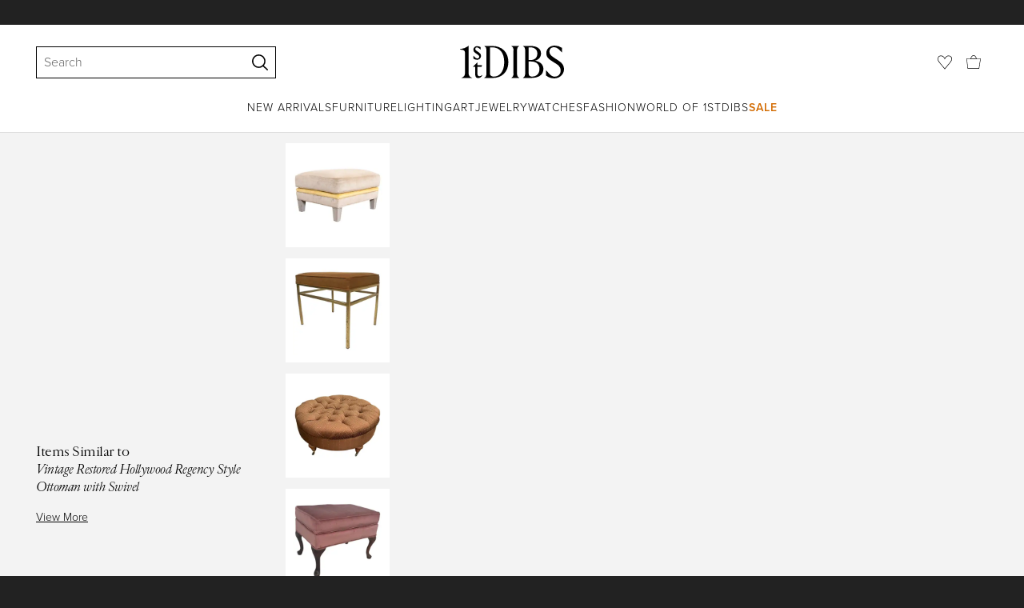

--- FILE ---
content_type: text/html; charset=utf-8
request_url: https://www.1stdibs.com/furniture/seating/ottomans-poufs/vintage-restored-hollywood-regency-style-ottoman-swivel/id-f_31429812/
body_size: 35482
content:
<!doctype html>
<html lang="en">
<head>
    <meta charSet="utf-8" />
        <!-- tracking disabled; __dt=true -->
    <meta http-equiv="X-UA-Compatible" content="IE=edge,chrome=1" />
    <script>
        if (!('noModule' in document.createElement('script'))) {
            window.location.replace('/unsupported-browser/');
        }
    </script>
    <link rel="preconnect" href="https://a.1stdibscdn.com"/>
    <link rel="preconnect" href="https://www.google-analytics.com"/>
    <link rel="preconnect" href="https://www.googletagmanager.com"/>
    <link rel="dns-prefetch" href="https://a.1stdibscdn.com"/>
    <link rel="dns-prefetch" href="https://www.google-analytics.com"/>
    <link rel="dns-prefetch" href="https://www.googletagmanager.com"/>
    
    
    <link rel="preload" as="font" href="https://a.1stdibscdn.com/dist/fonts/CardinalClassic/cardinalclshortw-regular.woff"  crossorigin="anonymous" />
    <link rel="preload" as="font" href="https://a.1stdibscdn.com/dist/fonts/CardinalClassic/cardinalclshortw-italic.woff"  crossorigin="anonymous" />
    <link rel="stylesheet" href="https://use.typekit.net/mkk3fxh.css">
    <!-- CSS preload polyfill script -->
<script>
    /*! loadCSS rel=preload polyfill. [c]2017 Filament Group, Inc. MIT License */
    !function(t){"use strict";t.loadCSS||(t.loadCSS=function(){});var e=loadCSS.relpreload={};if(e.support=function(){var e;try{e=t.document.createElement("link").relList.supports("preload")}catch(a){e=!1}return function(){return e}}(),e.bindMediaToggle=function(t){function e(){t.media=a}var a=t.media||"all";t.addEventListener?t.addEventListener("load",e):t.attachEvent&&t.attachEvent("onload",e),setTimeout(function(){t.rel="stylesheet",t.media="only x"}),setTimeout(e,3e3)},e.poly=function(){if(!e.support())for(var a=t.document.getElementsByTagName("link"),n=0;n<a.length;n++){var o=a[n];"preload"!==o.rel||"style"!==o.getAttribute("as")||o.getAttribute("data-loadcss")||(o.setAttribute("data-loadcss",!0),e.bindMediaToggle(o))}},!e.support()){e.poly();var a=t.setInterval(e.poly,500);t.addEventListener?t.addEventListener("load",function(){e.poly(),t.clearInterval(a)}):t.attachEvent&&t.attachEvent("onload",function(){e.poly(),t.clearInterval(a)})}"undefined"!=typeof exports?exports.loadCSS=loadCSS:t.loadCSS=loadCSS}("undefined"!=typeof global?global:this);
</script>
<meta data-react-helmet="true" name="description" content="For Sale on 1stDibs - A glamorous antique swivel stool restored in a rich patent leather stamped in a reptile pattern. Base is painted in an antique white matte finish. "/><meta data-react-helmet="true" name="pagetype" content="PDP-a"/><meta data-react-helmet="true" name="fb:admins" content="10504066"/><meta data-react-helmet="true" name="fb:app_id" content="639414126195545"/><meta data-react-helmet="true" name="fb:page_id" content="326856897368027"/><meta data-react-helmet="true" name="og:site_name" content="1stDibs.com"/><meta data-react-helmet="true" name="og:title" content="Vintage Restored Hollywood Regency Style Ottoman with Swivel"/><meta data-react-helmet="true" name="og:url" content="https://www.1stdibs.com/furniture/seating/ottomans-poufs/vintage-restored-hollywood-regency-style-ottoman-swivel/id-f_31429812/"/><meta data-react-helmet="true" name="og:type" content="website"/><meta data-react-helmet="true" name="og:image" content="https://a.1stdibscdn.com/vintage-restored-hollywood-regency-style-ottoman-with-swivel-for-sale/f_8671/f_314298121669132705324/f_31429812_1669132705603_bg_processed.jpg?width=768"/><meta data-react-helmet="true" name="twitter:card" content="summary"/><meta data-react-helmet="true" name="twitter:site" content="@1stdibs"/><meta data-react-helmet="true" name="twitter:url" content="https://www.1stdibs.com/furniture/seating/ottomans-poufs/vintage-restored-hollywood-regency-style-ottoman-swivel/id-f_31429812/"/><meta data-react-helmet="true" name="twitter:title" content="Vintage Restored Hollywood Regency Style Ottoman with Swivel"/><meta data-react-helmet="true" name="twitter:description" content="For Sale on 1stDibs - A glamorous antique swivel stool restored in a rich patent leather stamped in a reptile pattern. Base is painted in an antique white matte finish. "/><meta data-react-helmet="true" name="twitter:image" content="https://a.1stdibscdn.com/vintage-restored-hollywood-regency-style-ottoman-with-swivel-for-sale/f_8671/f_314298121669132705324/f_31429812_1669132705603_bg_processed.jpg?width=768"/>
<link data-react-helmet="true" rel="canonical" href="https://www.1stdibs.com/furniture/seating/ottomans-poufs/vintage-restored-hollywood-regency-style-ottoman-swivel/id-f_31429812/"/><link data-react-helmet="true" rel="alternate" hrefLang="es" href="https://www.1stdibs.com/es/muebles/asientos/otomanas-y-pufs/otomana-vintage-restaurada-estilo-hollywood-regency-giratoria/id-f_31429812/"/><link data-react-helmet="true" rel="alternate" hrefLang="it" href="https://www.1stdibs.com/it/arredi/sedute/ottomane-e-pouf/pouf-vintage-restaurato-in-stile-hollywood-regency-con-girello/id-f_31429812/"/><link data-react-helmet="true" rel="alternate" hrefLang="de" href="https://www.1stdibs.com/de/m%C3%B6bel/sitzm%C3%B6bel/polsterhocker-und-sitzkissen/restaurierte-vintage-ottomane-im-hollywood-regency-stil-mit-drehung/id-f_31429812/"/><link data-react-helmet="true" rel="alternate" hrefLang="fr" href="https://www.1stdibs.com/fr/meubles/si%C3%A8ges/ottomanes-et-poufs/pouf-vintage-restaur%C3%A9-de-style-hollywood-regency-avec-pivotement/id-f_31429812/"/><link data-react-helmet="true" rel="alternate" hrefLang="en" href="https://www.1stdibs.com/furniture/seating/ottomans-poufs/vintage-restored-hollywood-regency-style-ottoman-swivel/id-f_31429812/"/><link data-react-helmet="true" rel="alternate" hrefLang="x-default" href="https://www.1stdibs.com/furniture/seating/ottomans-poufs/vintage-restored-hollywood-regency-style-ottoman-swivel/id-f_31429812/"/>
<script data-react-helmet="true" type="application/ld+json">[{"@context":"http://schema.org","@type":"Product","name":"Vintage Restored Hollywood Regency Style Ottoman with Swivel","description":"A glamorous antique swivel stool restored in a rich patent leather stamped in a reptile pattern. Base is painted in an antique white matte finish.\n\n","image":[{"@context":"http://schema.org","@type":"ImageObject","author":"","caption":"Vintage Restored Hollywood Regency Style Ottoman with Swivel For Sale","contentUrl":"https://a.1stdibscdn.com/vintage-restored-hollywood-regency-style-ottoman-with-swivel-for-sale/f_8671/f_314298121669132705324/f_31429812_1669132705603_bg_processed.jpg?width=768","thumbnailUrl":"https://a.1stdibscdn.com/vintage-restored-hollywood-regency-style-ottoman-with-swivel-for-sale/f_8671/f_314298121669132705324/f_31429812_1669132705603_bg_processed.jpg?width=768","uploadDate":"2022-12-30T16:53:05.000-05:00","representativeOfPage":true},{"@context":"http://schema.org","@type":"ImageObject","author":"","caption":"A glamorous antique swivel stool restored in a rich patent leather stamped in a reptile pattern. Base is painted in an antique white matte finish.\n\n","contentUrl":"https://a.1stdibscdn.com/vintage-restored-hollywood-regency-style-ottoman-with-swivel-for-sale-picture-2/f_8671/f_314298121669132762588/stool2_master.jpg?width=768","thumbnailUrl":"https://a.1stdibscdn.com/vintage-restored-hollywood-regency-style-ottoman-with-swivel-for-sale-picture-2/f_8671/f_314298121669132762588/stool2_master.jpg?width=768","uploadDate":"2022-12-30T16:53:05.000-05:00","representativeOfPage":true},{"@context":"http://schema.org","@type":"ImageObject","author":"","caption":"American Vintage Restored Hollywood Regency Style Ottoman with Swivel For Sale","contentUrl":"https://a.1stdibscdn.com/vintage-restored-hollywood-regency-style-ottoman-with-swivel-for-sale-picture-3/f_8671/f_314298121669132787806/stol3_master.jpg?width=768","thumbnailUrl":"https://a.1stdibscdn.com/vintage-restored-hollywood-regency-style-ottoman-with-swivel-for-sale-picture-3/f_8671/f_314298121669132787806/stol3_master.jpg?width=768","uploadDate":"2022-12-30T16:53:05.000-05:00","representativeOfPage":true},{"@context":"http://schema.org","@type":"ImageObject","author":"","caption":"Vintage Restored Hollywood Regency Style Ottoman with Swivel In Good Condition For Sale In Pasadena, TX","contentUrl":"https://a.1stdibscdn.com/vintage-restored-hollywood-regency-style-ottoman-with-swivel-for-sale-picture-4/f_8671/f_314298121672437086960/f_31429812_1669132705603_bg_processed_master.jpg?width=768","thumbnailUrl":"https://a.1stdibscdn.com/vintage-restored-hollywood-regency-style-ottoman-with-swivel-for-sale-picture-4/f_8671/f_314298121672437086960/f_31429812_1669132705603_bg_processed_master.jpg?width=768","uploadDate":"2022-12-30T16:53:05.000-05:00","representativeOfPage":true},{"@context":"http://schema.org","@type":"ImageObject","author":"","caption":"20th Century Vintage Restored Hollywood Regency Style Ottoman with Swivel For Sale","contentUrl":"https://a.1stdibscdn.com/vintage-restored-hollywood-regency-style-ottoman-with-swivel-for-sale-picture-5/f_8671/f_314298121672437104812/ads36stool05_master_master.jpg?width=768","thumbnailUrl":"https://a.1stdibscdn.com/vintage-restored-hollywood-regency-style-ottoman-with-swivel-for-sale-picture-5/f_8671/f_314298121672437104812/ads36stool05_master_master.jpg?width=768","uploadDate":"2022-12-30T16:53:05.000-05:00","representativeOfPage":true}],"itemCondition":"http://schema.org/UsedCondition","url":"https://www.1stdibs.com/furniture/seating/ottomans-poufs/vintage-restored-hollywood-regency-style-ottoman-swivel/id-f_31429812/","offers":[{"@type":"Offer","availability":"http://schema.org/InStock","price":567.43,"priceCurrency":"CHF"},{"@type":"Offer","availability":"http://schema.org/InStock","price":1055.17,"priceCurrency":"AUD"},{"@type":"Offer","availability":"http://schema.org/InStock","price":12827.03,"priceCurrency":"MXN"},{"@type":"Offer","availability":"http://schema.org/InStock","price":619.55,"priceCurrency":"EUR"},{"@type":"Offer","availability":"http://schema.org/InStock","price":536.37,"priceCurrency":"GBP"},{"@type":"Offer","availability":"http://schema.org/InStock","price":4628.04,"priceCurrency":"DKK"},{"@type":"Offer","availability":"http://schema.org/InStock","price":1000.58,"priceCurrency":"CAD"},{"@type":"Offer","availability":"http://schema.org/InStock","price":720,"priceCurrency":"USD"},{"@type":"Offer","availability":"http://schema.org/InStock","price":6554.81,"priceCurrency":"SEK"},{"@type":"Offer","availability":"http://schema.org/InStock","price":7081.82,"priceCurrency":"NOK"}],"aggregateRating":{"@type":"AggregateRating","ratingValue":4.6,"reviewCount":82},"productionDate":"20th Century","category":"Ottomans and Poufs"},{"@context":"http://schema.org","@type":"BreadcrumbList","itemListElement":[{"@type":"ListItem","position":1,"item":{"name":"Home","@id":"/"}},{"@type":"ListItem","position":2,"item":{"name":"Furniture","@id":"/furniture/"}},{"@type":"ListItem","position":3,"item":{"name":"Seating","@id":"/furniture/seating/"}},{"@type":"ListItem","position":4,"item":{"name":"Ottomans and Poufs","@id":"/furniture/seating/ottomans-poufs/"}}]}]</script><meta name="viewport" content="width=1024, maximum-scale=3" /><title data-react-helmet="true">Vintage Restored Hollywood Regency Style Ottoman with Swivel For Sale at 1stDibs</title>
    
    
    
     
<link rel="icon" href="https://a.1stdibscdn.com/dist/adhoc/logo/monogram-white-48.png" sizes="48x48">
<link rel="icon" href="https://a.1stdibscdn.com/dist/adhoc/logo/monogram-white-128.png" sizes="128x128">
<link rel="icon" href="https://a.1stdibscdn.com/dist/adhoc/logo/monogram-white-192.png" sizes="192x192">
<link rel="icon" href="https://a.1stdibscdn.com/dist/adhoc/logo/monogram-white-228.png" sizes="228x228">
<link rel="shortcut icon" href="https://a.1stdibscdn.com/dist/adhoc/logo/monogram-white-196.png" sizes="196x196">
<link rel="apple-touch-icon" href="https://a.1stdibscdn.com/dist/adhoc/logo/monogram-white-120.png" sizes="120x120">
<link rel="apple-touch-icon" href="https://a.1stdibscdn.com/dist/adhoc/logo/monogram-white-152.png" sizes="152x152">
<link rel="apple-touch-icon" href="https://a.1stdibscdn.com/dist/adhoc/logo/monogram-white-180.png" sizes="180x180">
<link rel="stylesheet" type="text/css" href="https://a.1stdibscdn.com/dist/dibs-buyer-layout/dibs-buyer-layout-buyer-62bd359c-34df-435b-8705-81e9d6871ab3-38d25a53adfe566e.css">
    
        <link rel="stylesheet" type="text/css" href="https://a.1stdibscdn.com/dist/dibs-buyer-layout/responsiveHeader-buyer-62bd359c-34df-435b-8705-81e9d6871ab3-37704447fddea410.css">
        <link rel="stylesheet" type="text/css" href="https://a.1stdibscdn.com/dist/dibs-buyer-layout/responsiveFooter-buyer-62bd359c-34df-435b-8705-81e9d6871ab3-630c90f70bdf7f25.css">
    
    <link rel="stylesheet" type="text/css" href="https://a.1stdibscdn.com/dist/app-buyer-finding/2771.544.0.0.3228340f0c5ebd3d.css"/>
<link rel="stylesheet" type="text/css" href="https://a.1stdibscdn.com/dist/app-buyer-finding/1140.544.0.0.36dddbe4b312a3b5.css"/>
<link rel="stylesheet" type="text/css" href="https://a.1stdibscdn.com/dist/app-buyer-finding/1088.544.0.0.27649913b3c846e8.css"/>
<link rel="stylesheet" type="text/css" href="https://a.1stdibscdn.com/dist/app-buyer-finding/pdp-responsive-split-query.544.0.0.9702fa7b9a1db520.css"/>
<link rel="stylesheet" type="text/css" href="https://a.1stdibscdn.com/dist/app-buyer-finding/462.544.0.0.dea508dc61a8e005.css"/>
<link rel="stylesheet" type="text/css" href="https://a.1stdibscdn.com/dist/app-buyer-finding/buyer-responsive-PdpRespMarketplaceLayoutSecondary.544.0.0.251d7bf830bd340d.css"/>
</head>


<body class="primary-resp-page-width">
    <!-- Google Tag Manager (noscript) -->
    <noscript><iframe src="https://www.googletagmanager.com/ns.html?id=GTM-55BM57" height="0" width="0" style="display:none;visibility:hidden"></iframe></noscript>

    <!-- End Google Tag Manager (noscript) -->
    <div id="js-header"><header class="_f5133390 dc-zNav dc-relative dc-bgWhite"><a class="_facaeb4e _7b8f9b4f _66b30a0e _7bff02c7 _31763c10 dc-fixed dc-topXsmall dc-leftXsmall" href="#mainContent">Skip to main content</a><div class="_d991177c dc-fixed dc-wFull dc-zNav _629406cd"><div class="_a7912890 dc-flex dc-itemsCenter dc-h0 dc-relative dc-overflowHidden"></div><div class="_35c61a57 dc-zBump"><div class="_3d0d9d5e dc-flex dc-justifyBetween dc-ptXsmall" data-tn="main-nav-top"><div class="dc-flex dc-itemsCenter dc-grow dc-shrink dc-basis0"><div class="dc-relative dc-zNone"><form class="_63dc79f5" role="search" action="/search/"><div class="_3f9f75c"><div class="_14a6daa0"><div class="_faac10e9"><div class="_94293c42 _d72933d1 _ea8fca03"><div class="_4aaa0f4e _f09970cf"><div class="_c2a8dd3a _b40846b"><input autoCapitalize="on" autoComplete="off" autoCorrect="off" data-tn="global-header-search-input" id="input-_headerR_2ii_" placeholder="Search" spellCheck="false" type="text" aria-label="Search" title="Search" value=""/></div></div><div class="_9f29fe0d _a8b12797 _a7654373"><div tabindex="-1" data-tn="global-header-search-input-clear-wrapper"><button aria-label="Clear search terms" class="_facaeb4e _5b1eb2ff _393349d8 _944895a5 _9a933a2d" data-tn="global-header-search-input-clear" type="button" tabindex="-1"><svg class="dc-dibsIcon" data-tn="close" viewBox="0 0 250 250"><rect x="120.1" y="-43.6" transform="matrix(0.7087 -0.7055 0.7055 0.7087 -51.1131 123.9573)" width="8.8" height="334.9"></rect><rect x="120.2" y="-43.6" transform="matrix(0.7055 0.7087 -0.7087 0.7055 124.4345 -51.8261)" width="8.8" height="334.9"></rect></svg></button></div><div tabindex="-1" data-tn="global-header-search-input-search-button-wrapper"><button aria-label="Search" class="_facaeb4e _a9585300 _f01194bc _5b1eb2ff _1faa2994" data-tn="global-header-search-input-search-button" type="submit"><svg class="dc-dibsIcon" data-tn="magnifying-glass" viewBox="0 0 250 250"><path d="M105.5 211.3C47.5 211.3.3 164.1.3 106.1.4 48.2 47.5 1 105.5 1s105.2 47.2 105.2 105.2-47.2 105.1-105.2 105.1zm0-190.3c-47 0-85.2 38.2-85.2 85.2s38.2 85.2 85.2 85.2 85.2-38.2 85.2-85.2S152.5 21 105.5 21z"></path><path d="M239.9 250c-2.5 0-5-.9-6.9-2.8l-67.7-64.9c-4-3.8-4.1-10.2-.3-14.1 3.8-4 10.2-4.1 14.1-.3l67.7 64.9c4 3.8 4.1 10.2.3 14.1-2 2.1-4.6 3.1-7.2 3.1z"></path></svg></button></div></div></div></div></div></div></form><div class="dc-absolute dc-wFull dc-zBelow _dedfee0a"></div></div></div><div class="_33d92c76"><a class="_1862016c _4a2589dd" aria-label="1stDibs" href="/"><svg class="dc-dibsIcon" role="img" data-tn="logo2020" viewBox="0 0 84.99991 26.20541" aria-label="1stDibs"><path d="M70.365 19.709v4.233a11.204 11.204 0 006.679 2.263c4.416 0 7.956-3.358 7.956-7.263 0-3.248-1.716-5.146-4.599-7.007l-3.613-2.336c-2.007-1.314-3.686-2.518-3.686-4.817 0-2.227 1.679-3.54 3.942-3.468 2.7.073 4.78 2.701 6.387 4.27V1.825A10.871 10.871 0 0077.518 0c-3.905-.036-6.97 2.3-6.97 5.986 0 3.175 1.86 4.708 4.744 6.496l3.321 2.044c2.117 1.314 3.686 2.92 3.686 5.548a4.642 4.642 0 01-4.854 4.708c-2.737 0-4.124-1.898-7.08-5.073M58.94 24.745c-1.569 0-2.81-.547-2.81-2.445V12.7h2.08c3.832 0 6.752 2.008 6.752 5.986 0 4.05-2.7 6.058-6.022 6.058M57.372 1.387c3.139 0 5.84 1.533 5.84 4.89 0 3.468-2.19 5.293-5.73 5.293h-1.35V1.387zm4.051 10.657c2.993-.876 4.781-2.883 4.781-5.766 0-3.869-3.248-5.986-8.832-5.986h-5.986a3.383 3.383 0 011.825 3.394V22.41a3.437 3.437 0 01-1.825 3.431h6.935c6.058 0 9.854-2.591 9.854-7.153 0-3.468-2.482-5.803-6.752-6.643M41.898 25.84h6.569a3.438 3.438 0 01-1.825-3.43V3.686A3.383 3.383 0 0148.467.292h-6.57a3.383 3.383 0 011.825 3.394V22.41a3.437 3.437 0 01-1.824 3.431m-14.052-1.095c-1.86 0-3.32-.547-3.32-2.445V1.387h1.787c6.205 0 9.818 4.453 9.818 11.825 0 7.628-3.905 11.533-8.285 11.533M26.313.292h-6.532a3.383 3.383 0 011.824 3.394V22.41a3.437 3.437 0 01-1.824 3.431h7.262c6.716 0 12.482-4.489 12.482-12.628 0-7.883-5.11-12.92-13.212-12.92m-8.065 23.14a4.052 4.052 0 01-2.3 1.058c-1.24 0-1.715-.767-1.715-2.409l-.036-5.073h3.43l.33-1.314h-3.76v-2.372l-3.613 3.503v.183h1.861v6.131c0 1.789.803 2.847 2.3 2.847a4.101 4.101 0 003.576-2.445zM17.226 8.284a3.378 3.378 0 00-1.861-2.883l-1.643-1.095c-.73-.51-1.24-.912-1.24-1.606a1.25 1.25 0 011.386-1.24c.986 0 2.008.839 2.957 1.824v-2.08a5.88 5.88 0 00-2.774-.73 2.855 2.855 0 00-3.139 2.81 3.118 3.118 0 001.716 2.664l1.825 1.241c.912.62 1.24 1.059 1.24 1.716 0 .802-.547 1.35-1.533 1.35-1.094 0-1.97-.84-3.248-2.226v2.336a5.434 5.434 0 002.956.949 3.22 3.22 0 003.358-3.03M1.058 25.84H10c-1.752-.766-2.993-1.533-2.993-4.16V3.795c0-1.606.073-3.03.146-3.613A14.996 14.996 0 010 2.847v.402c3.504 0 4.088.949 4.088 3.029v15.401c0 2.628-1.278 3.395-3.03 4.161"></path></svg></a></div><div class="_2e35ec41 dc-flex dc-justifyEnd dc-itemsCenter dc-grow dc-shrink dc-basis0"><div class="_feff07dc"><a class="_1862016c _5a8bc44f" aria-label="Favorites" data-tn="likes-link" href="/favorites/items/"><svg class="dc-dibsIcon" data-tn="heart-outlined" viewBox="0 0 250 250"><path d="M29.2 129.3C22.7 120.8 1.5 91.6.3 71.9-.9 51.8 4 35.7 15 24.1 30 8.1 51.4 6.3 59.8 6.3c1.3 0 2.2 0 2.8.1 16.2.4 39.5 7.6 58.9 39.4l3.4 5.6 3.6-5.5c16.8-25.7 37.1-39 60.3-39.5 3 0 28.9-.9 48 20.6 7.2 8.1 15.3 21.4 12.5 45.6-1.9 16.9-12.5 34.8-22.5 48.4-11.8 16.1-90.2 110.3-101.9 124L29.2 129.3zM59.8 16c-7.2 0-25.6 1.2-37.8 14.7C12.6 41.2 8.5 54 10 71.3c.7 8.9 5 18.7 13.6 32.7 6.4 10.4 12.6 18.7 13.3 19.6l88 106.4 83.8-101s11.1-13.7 18.1-25.5c6.2-10.5 12-22.5 13-31.3 1.7-15.7-1.6-29.1-10.2-38.6-17.9-19.8-40-17.3-41-17.3-25.6.3-47.2 19.7-64.2 57.5-2.3-6.2-5.9-14.6-11-22.9-13.6-22.4-31.3-34.5-51.3-34.8-.7-.1-1.5-.1-2.3-.1z"></path></svg></a></div><div data-tn="cart-nav-dropdown-trigger" class="dc-itemsCenter dc-flex"><a class="_1862016c _611981ea dc-cursorPointer dc-relative dc-wSmall dc-bottom1px" aria-label="Cart" href="/my/cart/"><svg class="dc-dibsIcon" data-tn="shopping-bag" viewBox="0 0 225 208.5"><path d="M199.29 208.5H18.92L0 51.25h225zm-173.9-8h167.72l23.1-141.25H8.39z"></path><path d="M162 59H62.32l1.3-5.06a120 120 0 0110.95-26.52C84.77 9.5 97.77 0 112.16 0s27.39 9.48 37.6 27.42a120.3 120.3 0 0110.94 26.52zm-89.6-8h79.52c-4.16-12.35-16.82-43-39.76-43S76.57 38.65 72.4 51z"></path></svg></a></div></div></div></div><div class="_9148e37c"><div class="_4c951733"><div class="_6a63319a"><div class="dc-flex dc-justifyEnd dc-hFull" data-tn="main-nav-bottom"><nav class="dc-flex dc-justifyCenter dc-absolute dc-left0 dc-right0 dc-hFull"><ul class="_149e6e48 dc-flex dc-m0 dc-p0 dc-gapMedium"><li class="dc-flex"><a href="/new-arrivals/" data-tn="global-nav-item-link-new-arrivals" class="_b86fb47b">New Arrivals</a></li><li class="dc-flex"><a href="/furniture/" data-tn="global-nav-item-link-furniture" class="_b86fb47b">Furniture</a></li><li class="dc-flex"><a href="/furniture/lighting/" data-tn="global-nav-item-link-lighting" class="_b86fb47b">Lighting</a></li><li class="dc-flex"><a href="/art/" data-tn="global-nav-item-link-art" class="_b86fb47b">Art</a></li><li class="dc-flex"><a href="/jewelry/" data-tn="global-nav-item-link-jewelry" class="_b86fb47b">Jewelry</a></li><li class="dc-flex"><a href="/jewelry/watches/" data-tn="global-nav-item-link-watches" class="_b86fb47b">Watches</a></li><li class="dc-flex"><a href="/fashion/" data-tn="global-nav-item-link-fashion" class="_b86fb47b">Fashion</a></li><li class="dc-flex"><a href="/about/" data-tn="global-nav-item-link-world-of-1stdibs" class="_b86fb47b">World of 1stDibs</a></li><li class="dc-flex"><a href="/sale/saturday-sale/" data-tn="global-nav-item-link-sale" class="_b86fb47b _be41c865">Sale</a></li></ul><div class="dc-sassyFontBodySizeSmall dc-flex dc-textNoir dc-static"><div class="_f6ed163c dc-visible"><div class="_1ed3a104 dc-left0 dc-absolute dc-wFull dc-bgWhite dc-zNav dc-opacity0 dc-overflowHidden"><div style="display:none"><div class="_12b8905c dc-flex dc-my0 dc-mxAuto"></div></div><div style="display:none"><div class="_12b8905c dc-flex dc-my0 dc-mxAuto"><div class="_98ea5b75 dc-mlSmall dc-w20 dc-ptMedium dc-px0 dc-pbLarger"><div class="_4ef0d7c dc-mtMedium"><div class="dc-sassyFontBodyTypeHeavy dc-pbXxsmall">Seating</div><a href="/furniture/seating/sofas/" data-tn="global-nav-item-link-furnitureseatingsofas" class="_a1295835">Sofas</a><a href="/furniture/seating/chairs/" data-tn="global-nav-item-link-furnitureseatingchairs" class="_a1295835">Chairs</a><a href="/furniture/seating/armchairs/" data-tn="global-nav-item-link-furnitureseatingarmchairs" class="_a1295835">Armchairs</a><a href="/furniture/seating/dining-room-chairs/" data-tn="global-nav-item-link-furnitureseatingdining-room-chairs" class="_a1295835">Dining Room Chairs</a><a href="/furniture/seating/" data-tn="global-nav-item-link-furnitureseatingall-seating" class="_a1295835">All Seating</a></div></div><div class="_98ea5b75 dc-mlSmall dc-w20 dc-ptMedium dc-px0 dc-pbLarger"><div class="_4ef0d7c dc-mtMedium"><div class="dc-sassyFontBodyTypeHeavy dc-pbXxsmall">Storage</div><a href="/furniture/storage-case-pieces/cabinets/" data-tn="global-nav-item-link-furniturestoragecabinets" class="_a1295835">Cabinets</a><a href="/furniture/storage-case-pieces/dressers/" data-tn="global-nav-item-link-furniturestoragedressers" class="_a1295835">Dressers</a><a href="/furniture/more-furniture-collectibles/bedroom-furniture/night-stands/" data-tn="global-nav-item-link-furniturestoragenight-stands" class="_a1295835">Night Stands</a><a href="/furniture/storage-case-pieces/wardrobes-armoires/" data-tn="global-nav-item-link-furniturestoragewardrobes" class="_a1295835">Wardrobes</a><a href="/furniture/storage-case-pieces/bookcases/" data-tn="global-nav-item-link-furniturestoragebookcases" class="_a1295835">Bookcases</a><a href="/furniture/storage-case-pieces/credenzas/" data-tn="global-nav-item-link-furniturestoragecredenzas" class="_a1295835">Credenzas</a><a href="/furniture/storage-case-pieces/" data-tn="global-nav-item-link-furniturestorageall-storage" class="_a1295835">All Storage</a></div></div><div class="_98ea5b75 dc-mlSmall dc-w20 dc-ptMedium dc-px0 dc-pbLarger"><div class="_4ef0d7c dc-mtMedium"><div class="dc-sassyFontBodyTypeHeavy dc-pbXxsmall">Tables</div><a href="/furniture/tables/dining-room-tables/" data-tn="global-nav-item-link-furnituretablesdining-tables" class="_a1295835">Dining Tables</a><a href="/furniture/tables/coffee-tables-cocktail-tables/" data-tn="global-nav-item-link-furnituretablescoffee-tables" class="_a1295835">Coffee Tables</a><a href="/furniture/tables/side-tables/" data-tn="global-nav-item-link-furnituretablesside-tables" class="_a1295835">Side Tables</a><a href="/furniture/tables/desks-writing-tables/" data-tn="global-nav-item-link-furnituretablesdesks" class="_a1295835">Desks</a><a href="/furniture/tables/" data-tn="global-nav-item-link-furnituretablesall-tables" class="_a1295835">All Tables</a></div></div><div class="_98ea5b75 dc-mlSmall dc-w20 dc-ptMedium dc-px0 dc-pbLarger"><div class="_4ef0d7c dc-mtMedium"><div class="dc-sassyFontBodyTypeHeavy dc-pbXxsmall">Decorative Objects</div><a href="/furniture/decorative-objects/sculptures/" data-tn="global-nav-item-link-furnituredecorative-objectssculptures" class="_a1295835">Sculptures</a><a href="/furniture/decorative-objects/vases-vessels/" data-tn="global-nav-item-link-furnituredecorative-objectsvases-and-vessels" class="_a1295835">Vases &amp; Vessels</a><a href="/furniture/decorative-objects/bowls-baskets/" data-tn="global-nav-item-link-furnituredecorative-objectsbowls-and-baskets" class="_a1295835">Bowls &amp; Baskets</a><a href="/furniture/decorative-objects/boxes/" data-tn="global-nav-item-link-furnituredecorative-objectsboxes" class="_a1295835">Boxes</a><a href="/buy/art-and-design-books/" data-tn="global-nav-item-link-furnituredecorative-objectsart-and-design-books" class="_a1295835">Art &amp; Design Books</a><a href="/furniture/decorative-objects/" data-tn="global-nav-item-link-furnituredecorative-objectsall-decorative-objects" class="_a1295835">All Decorative Objects</a></div></div><div class="_98ea5b75 dc-mlSmall dc-w20 dc-ptMedium dc-px0 dc-pbLarger"><div class="_4ef0d7c dc-mtMedium"><div class="dc-sassyFontBodyTypeHeavy dc-pbXxsmall">Home Accents</div><a href="/furniture/mirrors/" data-tn="global-nav-item-link-furniturehome-accentsmirrors" class="_a1295835">Mirrors</a><a href="/furniture/rugs-carpets/" data-tn="global-nav-item-link-furniturehome-accentsrugs-and-carpets" class="_a1295835">Rugs &amp; Carpets</a><a href="/furniture/wall-decorations/" data-tn="global-nav-item-link-furniturehome-accentswall-decor" class="_a1295835">Wall Decor</a><a href="/furniture/decorative-objects/clocks/" data-tn="global-nav-item-link-furniturehome-accentsclocks" class="_a1295835">Clocks</a><a href="/furniture/more-furniture-collectibles/textiles/pillows-throws/" data-tn="global-nav-item-link-furniturehome-accentspillows-and-throws" class="_a1295835">Pillows and Throws</a><a href="/furniture/more-furniture-collectibles/home-accents/" data-tn="global-nav-item-link-furniturehome-accentsall-home-accents" class="_a1295835">All Home Accents</a></div></div></div></div><div style="display:none"><div class="_12b8905c dc-flex dc-my0 dc-mxAuto"><div class="_98ea5b75 dc-mlSmall dc-w20 dc-ptMedium dc-px0 dc-pbLarger"><div class="_4ef0d7c dc-mtMedium"><div class="dc-sassyFontBodyTypeHeavy dc-pbXxsmall">Shop by Category</div><a href="/furniture/lighting/sconces-wall-lights/" data-tn="global-nav-item-link-lightingshop-by-categorywall-lights-and-sconces" class="_a1295835">Wall Lights &amp; Sconces</a><a href="/furniture/lighting/table-lamps/" data-tn="global-nav-item-link-lightingshop-by-categorytable-lamps" class="_a1295835">Table Lamps</a><a href="/furniture/lighting/floor-lamps/" data-tn="global-nav-item-link-lightingshop-by-categoryfloor-lamps" class="_a1295835">Floor Lamps</a><a href="/furniture/lighting/chandeliers-pendant-lights/" data-tn="global-nav-item-link-lightingshop-by-categorychandeliers-and-pendants" class="_a1295835">Chandeliers &amp; Pendants</a><a href="/furniture/lighting/" data-tn="global-nav-item-link-lightingshop-by-categoryall-lighting" class="_a1295835">All Lighting</a></div></div><div class="_98ea5b75 dc-mlSmall dc-w20 dc-ptMedium dc-px0 dc-pbLarger"><div class="_4ef0d7c dc-mtMedium"><div class="dc-sassyFontBodyTypeHeavy dc-pbXxsmall">Shop by Style</div><a href="/furniture/lighting/style/mid-century-modern/" data-tn="global-nav-item-link-lightingshop-by-stylemid-century-modern" class="_a1295835">Mid-Century Modern</a><a href="/furniture/lighting/style/art-deco/" data-tn="global-nav-item-link-lightingshop-by-styleart-deco" class="_a1295835">Art Deco</a><a href="/furniture/lighting/style/scandinavian-modern/" data-tn="global-nav-item-link-lightingshop-by-stylescandinavian-modern" class="_a1295835">Scandinavian Modern </a><a href="/shop/styles/" data-tn="global-nav-item-link-lightingshop-by-styleall-styles" class="_a1295835">All Styles</a></div></div><div class="_4c308e93 _98ea5b75 dc-mlSmall dc-w20 dc-ptMedium dc-px0 dc-pbLarger"><a href="/new-arrivals/furniture/lighting/" class="_5b3b14f3"><div class="dc-flex dc-justifyEnd dc-relative dc-hFull dc-wFull"><div class="_7c7d777c dc-h200px dc-mlAuto dc-overflowHidden dc-relative dc-roundedXxsmall"></div><div class="_a14ad9bb dc-textNoir dc-bgWhite dc-flex dc-itemsCenter dc-flexWrap dc-absolute dc-mtSmaller dc-rightNone"><div class="dc-sassyFontBodySizeSmallTypeHeavy dc-wFull">New Arrivals</div><div class="dc-cursorPointer _65868c35">Shop Now</div></div></div></a></div></div></div><div style="display:none"><div class="_12b8905c dc-flex dc-my0 dc-mxAuto"><div class="_98ea5b75 dc-mlSmall dc-w20 dc-ptMedium dc-px0 dc-pbLarger"><div class="_4ef0d7c dc-mtMedium"><div class="dc-sassyFontBodyTypeHeavy dc-pbXxsmall">Shop by Category</div><a href="/art/sculptures/" data-tn="global-nav-item-link-artshop-by-categorysculptures" class="_a1295835">Sculptures</a><a href="/art/paintings/" data-tn="global-nav-item-link-artshop-by-categorypaintings" class="_a1295835">Paintings</a><a href="/art/drawings-watercolor-paintings/" data-tn="global-nav-item-link-artshop-by-categorydrawings-and-watercolor-paintings" class="_a1295835">Drawings &amp; Watercolor Paintings</a><a href="/art/prints-works-on-paper/" data-tn="global-nav-item-link-artshop-by-categoryprints" class="_a1295835">Prints</a><a href="/art/photography/" data-tn="global-nav-item-link-artshop-by-categoryphotography" class="_a1295835">Photography</a><a href="/art/" data-tn="global-nav-item-link-artshop-by-categoryall-art" class="_a1295835">All Art</a></div></div><div class="_98ea5b75 dc-mlSmall dc-w20 dc-ptMedium dc-px0 dc-pbLarger"><div class="_4ef0d7c dc-mtMedium"><div class="dc-sassyFontBodyTypeHeavy dc-pbXxsmall">Shop by Style</div><a href="/art/style/contemporary/" data-tn="global-nav-item-link-artshop-by-stylecontemporary-art" class="_a1295835">Contemporary Art</a><a href="/art/style/pop-art/" data-tn="global-nav-item-link-artshop-by-stylepop-art" class="_a1295835">Pop Art</a><a href="/art/style/impressionist/" data-tn="global-nav-item-link-artshop-by-styleimpressionist-art" class="_a1295835">Impressionist Art</a><a href="/art/style/old-masters/" data-tn="global-nav-item-link-artshop-by-styleold-master-art" class="_a1295835">Old Master Art</a><a href="/shop/styles/" data-tn="global-nav-item-link-artshop-by-styleall-styles" class="_a1295835">All Styles</a></div></div><div class="_4c308e93 _98ea5b75 dc-mlSmall dc-w20 dc-ptMedium dc-px0 dc-pbLarger"><a href="/new-arrivals/art/" class="_5b3b14f3"><div class="dc-flex dc-justifyEnd dc-relative dc-hFull dc-wFull"><div class="_7c7d777c dc-h200px dc-mlAuto dc-overflowHidden dc-relative dc-roundedXxsmall"></div><div class="_a14ad9bb dc-textNoir dc-bgWhite dc-flex dc-itemsCenter dc-flexWrap dc-absolute dc-mtSmaller dc-rightNone"><div class="dc-sassyFontBodySizeSmallTypeHeavy dc-wFull">New Arrivals</div><div class="dc-cursorPointer _65868c35">Shop Now</div></div></div></a></div></div></div><div style="display:none"><div class="_12b8905c dc-flex dc-my0 dc-mxAuto"><div class="_98ea5b75 dc-mlSmall dc-w20 dc-ptMedium dc-px0 dc-pbLarger"><div class="_4ef0d7c dc-mtMedium"><div class="dc-sassyFontBodyTypeHeavy dc-pbXxsmall">Shop by Category</div><a href="/jewelry/rings/engagement-rings/" data-tn="global-nav-item-link-jewelryshop-by-categoryengagement-rings" class="_a1295835">Engagement Rings</a><a href="/jewelry/loose-gemstones/" data-tn="global-nav-item-link-jewelryshop-by-categoryloose-stones" class="_a1295835">Loose Stones</a><a href="/jewelry/rings/" data-tn="global-nav-item-link-jewelryshop-by-categoryrings" class="_a1295835">Rings</a><a href="/jewelry/earrings/" data-tn="global-nav-item-link-jewelryshop-by-categoryearrings" class="_a1295835">Earrings</a><a href="/jewelry/bracelets/" data-tn="global-nav-item-link-jewelryshop-by-categorybracelets" class="_a1295835">Bracelets</a><a href="/jewelry/necklaces/" data-tn="global-nav-item-link-jewelryshop-by-categorynecklaces" class="_a1295835">Necklaces</a><a href="/jewelry/brooches/" data-tn="global-nav-item-link-jewelryshop-by-categorybrooches" class="_a1295835">Brooches</a><a href="/jewelry/" data-tn="global-nav-item-link-jewelryshop-by-categoryall-jewelry" class="_a1295835">All Jewelry</a></div></div><div class="_98ea5b75 dc-mlSmall dc-w20 dc-ptMedium dc-px0 dc-pbLarger"><div class="_4ef0d7c dc-mtMedium"><div class="dc-sassyFontBodyTypeHeavy dc-pbXxsmall">Shop by Creator</div><a href="/creators/cartier/jewelry/" data-tn="global-nav-item-link-jewelryshop-by-creatorcartier" class="_a1295835">Cartier</a><a href="/creators/tiffany-and-co/jewelry/" data-tn="global-nav-item-link-jewelryshop-by-creatortiffany-and-co" class="_a1295835">Tiffany &amp; Co.</a><a href="/creators/jewelry/" data-tn="global-nav-item-link-jewelryshop-by-creatorall-creators" class="_a1295835">All Creators</a></div></div><div class="_98ea5b75 dc-mlSmall dc-w20 dc-ptMedium dc-px0 dc-pbLarger"><div class="_4ef0d7c dc-mtMedium"><div class="dc-sassyFontBodyTypeHeavy dc-pbXxsmall">More Ways to Shop</div><a href="/new-arrivals/jewelry/" data-tn="global-nav-item-link-jewelrymore-ways-to-shopnew-arrivals" class="_a1295835">New Arrivals</a><a href="/jewelry/gender/mens/" data-tn="global-nav-item-link-jewelrymore-ways-to-shopmens-jewelry" class="_a1295835">Men&#x27;s Jewelry</a><a href="/jewelry/gender/womens/" data-tn="global-nav-item-link-jewelrymore-ways-to-shopwomens-jewelry" class="_a1295835">Women&#x27;s Jewelry</a></div></div></div></div><div style="display:none"><div class="_12b8905c dc-flex dc-my0 dc-mxAuto"><div class="_98ea5b75 dc-mlSmall dc-w20 dc-ptMedium dc-px0 dc-pbLarger"><div class="_4ef0d7c dc-mtMedium"><div class="dc-sassyFontBodyTypeHeavy dc-pbXxsmall">Shop by Category</div><a href="/jewelry/watches/wrist-watches/" data-tn="global-nav-item-link-watchesshop-by-categorywrist-watches" class="_a1295835">Wrist Watches</a><a href="/jewelry/watches/pocket-watches/" data-tn="global-nav-item-link-watchesshop-by-categorypocket-watches" class="_a1295835">Pocket Watches</a><a href="/jewelry/watches/" data-tn="global-nav-item-link-watchesshop-by-categoryall-watches" class="_a1295835">All Watches</a></div></div><div class="_98ea5b75 dc-mlSmall dc-w20 dc-ptMedium dc-px0 dc-pbLarger"><div class="_4ef0d7c dc-mtMedium"><div class="dc-sassyFontBodyTypeHeavy dc-pbXxsmall">Shop by Creator</div><a href="/creators/rolex/jewelry/watches/" data-tn="global-nav-item-link-watchesshop-by-creatorrolex" class="_a1295835">Rolex</a><a href="/creators/cartier/jewelry/watches/" data-tn="global-nav-item-link-watchesshop-by-creatorcartier" class="_a1295835">Cartier</a><a href="/creators/omega/jewelry/watches/" data-tn="global-nav-item-link-watchesshop-by-creatoromega" class="_a1295835">Omega</a><a href="/creators/patek-philippe/jewelry/watches/" data-tn="global-nav-item-link-watchesshop-by-creatorpatek-philippe" class="_a1295835">Patek Philippe</a><a href="/jewelry/watches/" data-tn="global-nav-item-link-watchesshop-by-creatorall-creators" class="_a1295835">All Creators</a></div></div><div class="_98ea5b75 dc-mlSmall dc-w20 dc-ptMedium dc-px0 dc-pbLarger"><div class="_4ef0d7c dc-mtMedium"><div class="dc-sassyFontBodyTypeHeavy dc-pbXxsmall">Shop Iconic Designs</div><a href="/designs/patek-philippe-nautilus/" data-tn="global-nav-item-link-watchesshop-iconic-designspatek-philippe-nautilus" class="_a1295835">Patek Philippe Nautilus</a><a href="/designs/cartier-panthere-watch/" data-tn="global-nav-item-link-watchesshop-iconic-designscartier-panthere-watch" class="_a1295835">Cartier Panthère Watch</a><a tabindex="0" data-tn="global-nav-item-link-watchesshop-iconic-designsall-iconic-designs" class="_a1295835">All Iconic Designs</a></div></div><div class="_98ea5b75 dc-mlSmall dc-w20 dc-ptMedium dc-px0 dc-pbLarger"><div class="_4ef0d7c dc-mtMedium"><div class="dc-sassyFontBodyTypeHeavy dc-pbXxsmall">More Ways to Shop</div><a href="/new-arrivals/jewelry/watches/" data-tn="global-nav-item-link-watchesmore-ways-to-shopnew-arrivals" class="_a1295835">New Arrivals</a><a href="/jewelry/watches/gender/mens/" data-tn="global-nav-item-link-watchesmore-ways-to-shopmens-watches" class="_a1295835">Men&#x27;s Watches</a><a href="/jewelry/watches/gender/womens/" data-tn="global-nav-item-link-watchesmore-ways-to-shopwomens-watches" class="_a1295835">Women&#x27;s Watches</a></div></div></div></div><div style="display:none"><div class="_12b8905c dc-flex dc-my0 dc-mxAuto"><div class="_98ea5b75 dc-mlSmall dc-w20 dc-ptMedium dc-px0 dc-pbLarger"><div class="_4ef0d7c dc-mtMedium"><div class="dc-sassyFontBodyTypeHeavy dc-pbXxsmall">Shop by Category</div><a href="/fashion/clothing/" data-tn="global-nav-item-link-fashionshop-by-categoryclothing" class="_a1295835">Clothing</a><a href="/fashion/handbags-purses-bags/" data-tn="global-nav-item-link-fashionshop-by-categoryhandbags" class="_a1295835">Handbags</a><a href="/fashion/clothing/shoes/" data-tn="global-nav-item-link-fashionshop-by-categoryshoes" class="_a1295835">Shoes</a><a href="/fashion/accessories/" data-tn="global-nav-item-link-fashionshop-by-categoryaccessories" class="_a1295835">Accessories</a><a href="/fashion/" data-tn="global-nav-item-link-fashionshop-by-categoryall-fashion" class="_a1295835">All Fashion</a></div></div><div class="_98ea5b75 dc-mlSmall dc-w20 dc-ptMedium dc-px0 dc-pbLarger"><div class="_4ef0d7c dc-mtMedium"><div class="dc-sassyFontBodyTypeHeavy dc-pbXxsmall">Shop by Designer</div><a href="/creators/hermes/fashion/" data-tn="global-nav-item-link-fashionshop-by-designerhermes" class="_a1295835">Hermès</a><a href="/creators/chanel/fashion/" data-tn="global-nav-item-link-fashionshop-by-designerchanel" class="_a1295835">Chanel</a><a href="/creators/prada/fashion/" data-tn="global-nav-item-link-fashionshop-by-designerprada" class="_a1295835">Prada</a><a href="/creators/gucci/fashion/" data-tn="global-nav-item-link-fashionshop-by-designergucci" class="_a1295835">Gucci</a><a href="/creators/yves-saint-laurent/fashion/" data-tn="global-nav-item-link-fashionshop-by-designeryves-saint-laurent" class="_a1295835">Yves Saint Laurent</a><a href="/creators/louis-vuitton/fashion/" data-tn="global-nav-item-link-fashionshop-by-designerlouis-vuitton" class="_a1295835">Louis Vuitton</a><a href="/creators/fashion/" data-tn="global-nav-item-link-fashionshop-by-designerall-designers" class="_a1295835">All Designers</a></div></div><div class="_98ea5b75 dc-mlSmall dc-w20 dc-ptMedium dc-px0 dc-pbLarger"><div class="_4ef0d7c dc-mtMedium"><div class="dc-sassyFontBodyTypeHeavy dc-pbXxsmall">Shop Iconic Designs</div><a href="/designs/hermes-birkin-bag/" data-tn="global-nav-item-link-fashionshop-iconic-designshermes-birkin-bag" class="_a1295835">Hermès Birkin Bag</a><a href="/designs/hermes-kelly-bag/" data-tn="global-nav-item-link-fashionshop-iconic-designshermes-kelly-bag" class="_a1295835">Hermès Kelly Bag</a><a tabindex="0" data-tn="global-nav-item-link-fashionshop-iconic-designsall-iconic-designs" class="_a1295835">All Iconic Designs</a></div></div><div class="_4c308e93 _98ea5b75 dc-mlSmall dc-w20 dc-ptMedium dc-px0 dc-pbLarger"><a href="/new-arrivals/fashion/" class="_5b3b14f3"><div class="dc-flex dc-justifyEnd dc-relative dc-hFull dc-wFull"><div class="_7c7d777c dc-h200px dc-mlAuto dc-overflowHidden dc-relative dc-roundedXxsmall"></div><div class="_a14ad9bb dc-textNoir dc-bgWhite dc-flex dc-itemsCenter dc-flexWrap dc-absolute dc-mtSmaller dc-rightNone"><div class="dc-sassyFontBodySizeSmallTypeHeavy dc-wFull">New Arrivals</div><div class="dc-cursorPointer _65868c35">Shop Now</div></div></div></a></div></div></div><div style="display:none"><div class="_12b8905c dc-flex dc-my0 dc-mxAuto"><div class="_98ea5b75 dc-mlSmall dc-w20 dc-ptMedium dc-px0 dc-pbLarger"><div class="_4ef0d7c dc-mtMedium"><div class="dc-sassyFontBodyTypeHeavy dc-pbXxsmall">Sellers</div><a href="/seller-directory/" data-tn="global-nav-item-link-world-of-1stdibssellersseller-directory" class="_a1295835">Seller Directory</a><a href="/about/vetted-sellers/" data-tn="global-nav-item-link-world-of-1stdibssellersour-vetting-process" class="_a1295835">Our Vetting Process</a><a href="/recognized-dealers/" data-tn="global-nav-item-link-world-of-1stdibssellersrecognized-dealers" class="_a1295835">Recognized Dealers</a></div></div><div class="_98ea5b75 dc-mlSmall dc-w20 dc-ptMedium dc-px0 dc-pbLarger"><div class="_4ef0d7c dc-mtMedium"><div class="dc-sassyFontBodyTypeHeavy dc-pbXxsmall">Interior Designers</div><a href="/1stdibs-50/" data-tn="global-nav-item-link-world-of-1stdibsinterior-designersthe-1stdibs-50" class="_a1295835">The 1stDibs 50</a><a href="/design-firms/" data-tn="global-nav-item-link-world-of-1stdibsinterior-designersdesign-firm-directory" class="_a1295835">Design Firm Directory</a></div></div><div class="_98ea5b75 dc-mlSmall dc-w20 dc-ptMedium dc-px0 dc-pbLarger"><div class="_4ef0d7c dc-mtMedium"><div class="dc-sassyFontBodyTypeHeavy dc-pbXxsmall">Design Inspiration </div><a tabindex="0" data-tn="global-nav-item-link-world-of-1stdibsdesign-inspiration-living-room" class="_a1295835">Living Room</a><a tabindex="0" data-tn="global-nav-item-link-world-of-1stdibsdesign-inspiration-dining-room" class="_a1295835">Dining Room</a><a tabindex="0" data-tn="global-nav-item-link-world-of-1stdibsdesign-inspiration-kitchen" class="_a1295835">Kitchen</a><a tabindex="0" data-tn="global-nav-item-link-world-of-1stdibsdesign-inspiration-bedroom" class="_a1295835">Bedroom</a><a href="/photos/" data-tn="global-nav-item-link-world-of-1stdibsdesign-inspiration-view-all-rooms" class="_a1295835">View All Rooms</a></div></div><div class="_98ea5b75 dc-mlSmall dc-w20 dc-ptMedium dc-px0 dc-pbLarger"><div class="_4ef0d7c dc-mtMedium"><div class="dc-sassyFontBodyTypeHeavy dc-pbXxsmall">Editorial</div><a href="/introspective-magazine/" data-tn="global-nav-item-link-world-of-1stdibseditorialintrospective-magazine" class="_a1295835">Introspective Magazine</a><a href="/info/25th-anniversary/" data-tn="global-nav-item-link-world-of-1stdibseditorialcelebrate-25-years-of-1stdibs" class="_a1295835">Celebrate 25 Years of 1stDibs</a><a href="/info/2025-luxury-e-commerce-report/" data-tn="global-nav-item-link-world-of-1stdibseditorial2025-luxury-e-commerce-report" class="_a1295835">2025 Luxury E-Commerce Report</a></div></div><div class="_98ea5b75 dc-mlSmall dc-w20 dc-ptMedium dc-px0 dc-pbLarger"><div class="_4ef0d7c dc-mtMedium"><div class="dc-sassyFontBodyTypeHeavy dc-pbXxsmall">Curated Collections</div><a href="/collections/holiday-gift-collection/" data-tn="global-nav-item-link-world-of-1stdibscurated-collectionsholiday-gift-guide" class="_a1295835">Holiday Gift Guide</a><a href="/collections/editors-picks/" data-tn="global-nav-item-link-world-of-1stdibscurated-collectionseditors-picks" class="_a1295835">Editors&#x27; Picks</a><a href="/collections/excellent-values/" data-tn="global-nav-item-link-world-of-1stdibscurated-collectionsexcellent-values" class="_a1295835">Excellent Values</a><a href="/collections/most-saved-items/" data-tn="global-nav-item-link-world-of-1stdibscurated-collectionsmost-saved" class="_a1295835">Most-Saved</a><a href="/collections/best-sellers/" data-tn="global-nav-item-link-world-of-1stdibscurated-collectionsbest-selling-designs" class="_a1295835">Best Selling Designs</a><a href="/collections/fall-catalogue/" data-tn="global-nav-item-link-world-of-1stdibscurated-collectionsfall-catalogue" class="_a1295835">Fall Catalogue</a></div></div></div></div><div style="display:none"><div class="_12b8905c dc-flex dc-my0 dc-mxAuto"></div></div></div></div></div></nav></div></div></div><div id="nav-bottom-marker"></div></div></div><div class="_74764965 dc-relative"></div></header></div>
    
    <div id="page" class="page containerFluid boxSizingWrapper">
        <main id="mainContent" class="main-content-resp">
            <div id="js-root"><link rel="preload" as="image" imageSrcSet="https://a.1stdibscdn.com/baker-furniture-contemporary-upholstered-ottoman-for-sale/1121189/f_408344221722522844561/40834422_datamatics.jpg?disable=upscale&amp;auto=webp&amp;quality=60&amp;width=200 200w, https://a.1stdibscdn.com/baker-furniture-contemporary-upholstered-ottoman-for-sale/1121189/f_408344221722522844561/40834422_datamatics.jpg?disable=upscale&amp;auto=webp&amp;quality=60&amp;width=320 320w, https://a.1stdibscdn.com/baker-furniture-contemporary-upholstered-ottoman-for-sale/1121189/f_408344221722522844561/40834422_datamatics.jpg?disable=upscale&amp;auto=webp&amp;quality=60&amp;width=400 400w, https://a.1stdibscdn.com/baker-furniture-contemporary-upholstered-ottoman-for-sale/1121189/f_408344221722522844561/40834422_datamatics.jpg?disable=upscale&amp;auto=webp&amp;quality=60&amp;width=640 640w, https://a.1stdibscdn.com/baker-furniture-contemporary-upholstered-ottoman-for-sale/1121189/f_408344221722522844561/40834422_datamatics.jpg?disable=upscale&amp;auto=webp&amp;quality=60&amp;width=800 800w, https://a.1stdibscdn.com/baker-furniture-contemporary-upholstered-ottoman-for-sale/1121189/f_408344221722522844561/40834422_datamatics.jpg?disable=upscale&amp;auto=webp&amp;quality=60&amp;width=960 960w" imageSizes="(max-width:768px) 33vw, 16vw"/><link rel="preload" as="image" imageSrcSet="https://a.1stdibscdn.com/archivesE/upload/9218/31_15/2781852/ORG_2781852.jpeg?disable=upscale&amp;auto=webp&amp;quality=60&amp;width=200 200w, https://a.1stdibscdn.com/archivesE/upload/9218/31_15/2781852/ORG_2781852.jpeg?disable=upscale&amp;auto=webp&amp;quality=60&amp;width=320 320w, https://a.1stdibscdn.com/archivesE/upload/9218/31_15/2781852/ORG_2781852.jpeg?disable=upscale&amp;auto=webp&amp;quality=60&amp;width=400 400w, https://a.1stdibscdn.com/archivesE/upload/9218/31_15/2781852/ORG_2781852.jpeg?disable=upscale&amp;auto=webp&amp;quality=60&amp;width=640 640w, https://a.1stdibscdn.com/archivesE/upload/9218/31_15/2781852/ORG_2781852.jpeg?disable=upscale&amp;auto=webp&amp;quality=60&amp;width=800 800w, https://a.1stdibscdn.com/archivesE/upload/9218/31_15/2781852/ORG_2781852.jpeg?disable=upscale&amp;auto=webp&amp;quality=60&amp;width=960 960w" imageSizes="(max-width:768px) 33vw, 16vw"/><link rel="preload" as="image" imageSrcSet="https://a.1stdibscdn.com/1990s-attributed-to-ralph-lauren-round-upholstered-ottoman-for-sale/f_73852/f_485040121769432910232/f_48504012_1769432911282_bg_processed.jpg?disable=upscale&amp;auto=webp&amp;quality=60&amp;width=200 200w, https://a.1stdibscdn.com/1990s-attributed-to-ralph-lauren-round-upholstered-ottoman-for-sale/f_73852/f_485040121769432910232/f_48504012_1769432911282_bg_processed.jpg?disable=upscale&amp;auto=webp&amp;quality=60&amp;width=320 320w, https://a.1stdibscdn.com/1990s-attributed-to-ralph-lauren-round-upholstered-ottoman-for-sale/f_73852/f_485040121769432910232/f_48504012_1769432911282_bg_processed.jpg?disable=upscale&amp;auto=webp&amp;quality=60&amp;width=400 400w, https://a.1stdibscdn.com/1990s-attributed-to-ralph-lauren-round-upholstered-ottoman-for-sale/f_73852/f_485040121769432910232/f_48504012_1769432911282_bg_processed.jpg?disable=upscale&amp;auto=webp&amp;quality=60&amp;width=640 640w, https://a.1stdibscdn.com/1990s-attributed-to-ralph-lauren-round-upholstered-ottoman-for-sale/f_73852/f_485040121769432910232/f_48504012_1769432911282_bg_processed.jpg?disable=upscale&amp;auto=webp&amp;quality=60&amp;width=800 800w, https://a.1stdibscdn.com/1990s-attributed-to-ralph-lauren-round-upholstered-ottoman-for-sale/f_73852/f_485040121769432910232/f_48504012_1769432911282_bg_processed.jpg?disable=upscale&amp;auto=webp&amp;quality=60&amp;width=960 960w" imageSizes="(max-width:768px) 33vw, 16vw"/><link rel="preload" as="image" imageSrcSet="https://a.1stdibscdn.com/vintage-queen-anne-style-pillow-top-upholstered-ottoman-for-sale/f_8671/f_478655021765225175931/f_47865502_1765225176457_bg_processed.jpg?disable=upscale&amp;auto=webp&amp;quality=60&amp;width=200 200w, https://a.1stdibscdn.com/vintage-queen-anne-style-pillow-top-upholstered-ottoman-for-sale/f_8671/f_478655021765225175931/f_47865502_1765225176457_bg_processed.jpg?disable=upscale&amp;auto=webp&amp;quality=60&amp;width=320 320w, https://a.1stdibscdn.com/vintage-queen-anne-style-pillow-top-upholstered-ottoman-for-sale/f_8671/f_478655021765225175931/f_47865502_1765225176457_bg_processed.jpg?disable=upscale&amp;auto=webp&amp;quality=60&amp;width=400 400w, https://a.1stdibscdn.com/vintage-queen-anne-style-pillow-top-upholstered-ottoman-for-sale/f_8671/f_478655021765225175931/f_47865502_1765225176457_bg_processed.jpg?disable=upscale&amp;auto=webp&amp;quality=60&amp;width=640 640w, https://a.1stdibscdn.com/vintage-queen-anne-style-pillow-top-upholstered-ottoman-for-sale/f_8671/f_478655021765225175931/f_47865502_1765225176457_bg_processed.jpg?disable=upscale&amp;auto=webp&amp;quality=60&amp;width=800 800w, https://a.1stdibscdn.com/vintage-queen-anne-style-pillow-top-upholstered-ottoman-for-sale/f_8671/f_478655021765225175931/f_47865502_1765225176457_bg_processed.jpg?disable=upscale&amp;auto=webp&amp;quality=60&amp;width=960 960w" imageSizes="(max-width:768px) 33vw, 16vw"/><link rel="preload" as="image" imageSrcSet="https://a.1stdibscdn.com/carol-hicks-bolton-style-ottoman-pouf-for-sale/f_59632/f_382132621706816103979/f_38213262_1706816104683_bg_processed.jpg?disable=upscale&amp;auto=webp&amp;quality=60&amp;width=200 200w, https://a.1stdibscdn.com/carol-hicks-bolton-style-ottoman-pouf-for-sale/f_59632/f_382132621706816103979/f_38213262_1706816104683_bg_processed.jpg?disable=upscale&amp;auto=webp&amp;quality=60&amp;width=320 320w, https://a.1stdibscdn.com/carol-hicks-bolton-style-ottoman-pouf-for-sale/f_59632/f_382132621706816103979/f_38213262_1706816104683_bg_processed.jpg?disable=upscale&amp;auto=webp&amp;quality=60&amp;width=400 400w, https://a.1stdibscdn.com/carol-hicks-bolton-style-ottoman-pouf-for-sale/f_59632/f_382132621706816103979/f_38213262_1706816104683_bg_processed.jpg?disable=upscale&amp;auto=webp&amp;quality=60&amp;width=640 640w, https://a.1stdibscdn.com/carol-hicks-bolton-style-ottoman-pouf-for-sale/f_59632/f_382132621706816103979/f_38213262_1706816104683_bg_processed.jpg?disable=upscale&amp;auto=webp&amp;quality=60&amp;width=800 800w, https://a.1stdibscdn.com/carol-hicks-bolton-style-ottoman-pouf-for-sale/f_59632/f_382132621706816103979/f_38213262_1706816104683_bg_processed.jpg?disable=upscale&amp;auto=webp&amp;quality=60&amp;width=960 960w" imageSizes="(max-width:768px) 33vw, 16vw"/><link rel="preload" as="image" imageSrcSet="https://a.1stdibscdn.com/vintage-upholstered-mid-century-modern-ottoman-stool-for-sale/1121189/f_247045821627653995489/24704582_master.jpg?disable=upscale&amp;auto=webp&amp;quality=60&amp;width=200 200w, https://a.1stdibscdn.com/vintage-upholstered-mid-century-modern-ottoman-stool-for-sale/1121189/f_247045821627653995489/24704582_master.jpg?disable=upscale&amp;auto=webp&amp;quality=60&amp;width=320 320w, https://a.1stdibscdn.com/vintage-upholstered-mid-century-modern-ottoman-stool-for-sale/1121189/f_247045821627653995489/24704582_master.jpg?disable=upscale&amp;auto=webp&amp;quality=60&amp;width=400 400w, https://a.1stdibscdn.com/vintage-upholstered-mid-century-modern-ottoman-stool-for-sale/1121189/f_247045821627653995489/24704582_master.jpg?disable=upscale&amp;auto=webp&amp;quality=60&amp;width=640 640w, https://a.1stdibscdn.com/vintage-upholstered-mid-century-modern-ottoman-stool-for-sale/1121189/f_247045821627653995489/24704582_master.jpg?disable=upscale&amp;auto=webp&amp;quality=60&amp;width=800 800w, https://a.1stdibscdn.com/vintage-upholstered-mid-century-modern-ottoman-stool-for-sale/1121189/f_247045821627653995489/24704582_master.jpg?disable=upscale&amp;auto=webp&amp;quality=60&amp;width=960 960w" imageSizes="(max-width:768px) 33vw, 16vw"/><link rel="preload" as="image" imageSrcSet="https://a.1stdibscdn.com/vintage-queen-anne-style-pillow-top-upholstered-ottoman-for-sale/f_8671/f_478655021765225175931/f_47865502_1765225176457_bg_processed.jpg?disable=upscale&amp;auto=webp&amp;quality=60&amp;width=200 200w, https://a.1stdibscdn.com/vintage-queen-anne-style-pillow-top-upholstered-ottoman-for-sale/f_8671/f_478655021765225175931/f_47865502_1765225176457_bg_processed.jpg?disable=upscale&amp;auto=webp&amp;quality=60&amp;width=320 320w, https://a.1stdibscdn.com/vintage-queen-anne-style-pillow-top-upholstered-ottoman-for-sale/f_8671/f_478655021765225175931/f_47865502_1765225176457_bg_processed.jpg?disable=upscale&amp;auto=webp&amp;quality=60&amp;width=400 400w, https://a.1stdibscdn.com/vintage-queen-anne-style-pillow-top-upholstered-ottoman-for-sale/f_8671/f_478655021765225175931/f_47865502_1765225176457_bg_processed.jpg?disable=upscale&amp;auto=webp&amp;quality=60&amp;width=640 640w, https://a.1stdibscdn.com/vintage-queen-anne-style-pillow-top-upholstered-ottoman-for-sale/f_8671/f_478655021765225175931/f_47865502_1765225176457_bg_processed.jpg?disable=upscale&amp;auto=webp&amp;quality=60&amp;width=800 800w, https://a.1stdibscdn.com/vintage-queen-anne-style-pillow-top-upholstered-ottoman-for-sale/f_8671/f_478655021765225175931/f_47865502_1765225176457_bg_processed.jpg?disable=upscale&amp;auto=webp&amp;quality=60&amp;width=960 960w" imageSizes="(max-width:768px) 50vw, (max-width:1024px) 33vw, 25vw"/><link rel="preload" as="image" imageSrcSet="https://a.1stdibscdn.com/ottoman-by-martin-brattrud-for-sale/f_8671/f_299235821660077319227/f_29923582_1660077319426_bg_processed.jpg?disable=upscale&amp;auto=webp&amp;quality=60&amp;width=200 200w, https://a.1stdibscdn.com/ottoman-by-martin-brattrud-for-sale/f_8671/f_299235821660077319227/f_29923582_1660077319426_bg_processed.jpg?disable=upscale&amp;auto=webp&amp;quality=60&amp;width=320 320w, https://a.1stdibscdn.com/ottoman-by-martin-brattrud-for-sale/f_8671/f_299235821660077319227/f_29923582_1660077319426_bg_processed.jpg?disable=upscale&amp;auto=webp&amp;quality=60&amp;width=400 400w, https://a.1stdibscdn.com/ottoman-by-martin-brattrud-for-sale/f_8671/f_299235821660077319227/f_29923582_1660077319426_bg_processed.jpg?disable=upscale&amp;auto=webp&amp;quality=60&amp;width=640 640w, https://a.1stdibscdn.com/ottoman-by-martin-brattrud-for-sale/f_8671/f_299235821660077319227/f_29923582_1660077319426_bg_processed.jpg?disable=upscale&amp;auto=webp&amp;quality=60&amp;width=800 800w, https://a.1stdibscdn.com/ottoman-by-martin-brattrud-for-sale/f_8671/f_299235821660077319227/f_29923582_1660077319426_bg_processed.jpg?disable=upscale&amp;auto=webp&amp;quality=60&amp;width=960 960w" imageSizes="(max-width:768px) 50vw, (max-width:1024px) 33vw, 25vw"/><link rel="preload" as="image" imageSrcSet="https://a.1stdibscdn.com/beautifully-upholstered-octagon-shaped-ottoman-for-sale/f_8671/f_403984421719677609864/f_40398442_1719677611278_bg_processed.jpg?disable=upscale&amp;auto=webp&amp;quality=60&amp;width=200 200w, https://a.1stdibscdn.com/beautifully-upholstered-octagon-shaped-ottoman-for-sale/f_8671/f_403984421719677609864/f_40398442_1719677611278_bg_processed.jpg?disable=upscale&amp;auto=webp&amp;quality=60&amp;width=320 320w, https://a.1stdibscdn.com/beautifully-upholstered-octagon-shaped-ottoman-for-sale/f_8671/f_403984421719677609864/f_40398442_1719677611278_bg_processed.jpg?disable=upscale&amp;auto=webp&amp;quality=60&amp;width=400 400w, https://a.1stdibscdn.com/beautifully-upholstered-octagon-shaped-ottoman-for-sale/f_8671/f_403984421719677609864/f_40398442_1719677611278_bg_processed.jpg?disable=upscale&amp;auto=webp&amp;quality=60&amp;width=640 640w, https://a.1stdibscdn.com/beautifully-upholstered-octagon-shaped-ottoman-for-sale/f_8671/f_403984421719677609864/f_40398442_1719677611278_bg_processed.jpg?disable=upscale&amp;auto=webp&amp;quality=60&amp;width=800 800w, https://a.1stdibscdn.com/beautifully-upholstered-octagon-shaped-ottoman-for-sale/f_8671/f_403984421719677609864/f_40398442_1719677611278_bg_processed.jpg?disable=upscale&amp;auto=webp&amp;quality=60&amp;width=960 960w" imageSizes="(max-width:768px) 50vw, (max-width:1024px) 33vw, 25vw"/><link rel="preload" as="image" imageSrcSet="https://a.1stdibscdn.com/vintage-walnut-singer-sewing-stool-with-lift-top-for-sale/f_8671/f_478655121765226056845/f_47865512_1765226057313_bg_processed.jpg?disable=upscale&amp;auto=webp&amp;quality=60&amp;width=200 200w, https://a.1stdibscdn.com/vintage-walnut-singer-sewing-stool-with-lift-top-for-sale/f_8671/f_478655121765226056845/f_47865512_1765226057313_bg_processed.jpg?disable=upscale&amp;auto=webp&amp;quality=60&amp;width=320 320w, https://a.1stdibscdn.com/vintage-walnut-singer-sewing-stool-with-lift-top-for-sale/f_8671/f_478655121765226056845/f_47865512_1765226057313_bg_processed.jpg?disable=upscale&amp;auto=webp&amp;quality=60&amp;width=400 400w, https://a.1stdibscdn.com/vintage-walnut-singer-sewing-stool-with-lift-top-for-sale/f_8671/f_478655121765226056845/f_47865512_1765226057313_bg_processed.jpg?disable=upscale&amp;auto=webp&amp;quality=60&amp;width=640 640w, https://a.1stdibscdn.com/vintage-walnut-singer-sewing-stool-with-lift-top-for-sale/f_8671/f_478655121765226056845/f_47865512_1765226057313_bg_processed.jpg?disable=upscale&amp;auto=webp&amp;quality=60&amp;width=800 800w, https://a.1stdibscdn.com/vintage-walnut-singer-sewing-stool-with-lift-top-for-sale/f_8671/f_478655121765226056845/f_47865512_1765226057313_bg_processed.jpg?disable=upscale&amp;auto=webp&amp;quality=60&amp;width=960 960w" imageSizes="(max-width:768px) 50vw, (max-width:1024px) 33vw, 25vw"/><link rel="preload" as="image" imageSrcSet="https://a.1stdibscdn.com/baker-furniture-contemporary-upholstered-ottoman-for-sale/1121189/f_408344221722522844561/40834422_datamatics.jpg?disable=upscale&amp;auto=webp&amp;quality=60&amp;width=200 200w, https://a.1stdibscdn.com/baker-furniture-contemporary-upholstered-ottoman-for-sale/1121189/f_408344221722522844561/40834422_datamatics.jpg?disable=upscale&amp;auto=webp&amp;quality=60&amp;width=320 320w, https://a.1stdibscdn.com/baker-furniture-contemporary-upholstered-ottoman-for-sale/1121189/f_408344221722522844561/40834422_datamatics.jpg?disable=upscale&amp;auto=webp&amp;quality=60&amp;width=400 400w, https://a.1stdibscdn.com/baker-furniture-contemporary-upholstered-ottoman-for-sale/1121189/f_408344221722522844561/40834422_datamatics.jpg?disable=upscale&amp;auto=webp&amp;quality=60&amp;width=640 640w, https://a.1stdibscdn.com/baker-furniture-contemporary-upholstered-ottoman-for-sale/1121189/f_408344221722522844561/40834422_datamatics.jpg?disable=upscale&amp;auto=webp&amp;quality=60&amp;width=800 800w, https://a.1stdibscdn.com/baker-furniture-contemporary-upholstered-ottoman-for-sale/1121189/f_408344221722522844561/40834422_datamatics.jpg?disable=upscale&amp;auto=webp&amp;quality=60&amp;width=960 960w" imageSizes="(max-width:768px) 50vw, (max-width:1024px) 33vw, 25vw"/><link rel="preload" as="image" imageSrcSet="https://a.1stdibscdn.com/archivesE/upload/9218/31_15/2781852/ORG_2781852.jpeg?disable=upscale&amp;auto=webp&amp;quality=60&amp;width=200 200w, https://a.1stdibscdn.com/archivesE/upload/9218/31_15/2781852/ORG_2781852.jpeg?disable=upscale&amp;auto=webp&amp;quality=60&amp;width=320 320w, https://a.1stdibscdn.com/archivesE/upload/9218/31_15/2781852/ORG_2781852.jpeg?disable=upscale&amp;auto=webp&amp;quality=60&amp;width=400 400w, https://a.1stdibscdn.com/archivesE/upload/9218/31_15/2781852/ORG_2781852.jpeg?disable=upscale&amp;auto=webp&amp;quality=60&amp;width=640 640w, https://a.1stdibscdn.com/archivesE/upload/9218/31_15/2781852/ORG_2781852.jpeg?disable=upscale&amp;auto=webp&amp;quality=60&amp;width=800 800w, https://a.1stdibscdn.com/archivesE/upload/9218/31_15/2781852/ORG_2781852.jpeg?disable=upscale&amp;auto=webp&amp;quality=60&amp;width=960 960w" imageSizes="(max-width:768px) 50vw, (max-width:1024px) 33vw, 25vw"/><link rel="preload" as="image" imageSrcSet="https://a.1stdibscdn.com/1990s-attributed-to-ralph-lauren-round-upholstered-ottoman-for-sale/f_73852/f_485040121769432910232/f_48504012_1769432911282_bg_processed.jpg?disable=upscale&amp;auto=webp&amp;quality=60&amp;width=200 200w, https://a.1stdibscdn.com/1990s-attributed-to-ralph-lauren-round-upholstered-ottoman-for-sale/f_73852/f_485040121769432910232/f_48504012_1769432911282_bg_processed.jpg?disable=upscale&amp;auto=webp&amp;quality=60&amp;width=320 320w, https://a.1stdibscdn.com/1990s-attributed-to-ralph-lauren-round-upholstered-ottoman-for-sale/f_73852/f_485040121769432910232/f_48504012_1769432911282_bg_processed.jpg?disable=upscale&amp;auto=webp&amp;quality=60&amp;width=400 400w, https://a.1stdibscdn.com/1990s-attributed-to-ralph-lauren-round-upholstered-ottoman-for-sale/f_73852/f_485040121769432910232/f_48504012_1769432911282_bg_processed.jpg?disable=upscale&amp;auto=webp&amp;quality=60&amp;width=640 640w, https://a.1stdibscdn.com/1990s-attributed-to-ralph-lauren-round-upholstered-ottoman-for-sale/f_73852/f_485040121769432910232/f_48504012_1769432911282_bg_processed.jpg?disable=upscale&amp;auto=webp&amp;quality=60&amp;width=800 800w, https://a.1stdibscdn.com/1990s-attributed-to-ralph-lauren-round-upholstered-ottoman-for-sale/f_73852/f_485040121769432910232/f_48504012_1769432911282_bg_processed.jpg?disable=upscale&amp;auto=webp&amp;quality=60&amp;width=960 960w" imageSizes="(max-width:768px) 50vw, (max-width:1024px) 33vw, 25vw"/><link rel="preload" as="image" imageSrcSet="https://a.1stdibscdn.com/carol-hicks-bolton-style-ottoman-pouf-for-sale/f_59632/f_382132621706816103979/f_38213262_1706816104683_bg_processed.jpg?disable=upscale&amp;auto=webp&amp;quality=60&amp;width=200 200w, https://a.1stdibscdn.com/carol-hicks-bolton-style-ottoman-pouf-for-sale/f_59632/f_382132621706816103979/f_38213262_1706816104683_bg_processed.jpg?disable=upscale&amp;auto=webp&amp;quality=60&amp;width=320 320w, https://a.1stdibscdn.com/carol-hicks-bolton-style-ottoman-pouf-for-sale/f_59632/f_382132621706816103979/f_38213262_1706816104683_bg_processed.jpg?disable=upscale&amp;auto=webp&amp;quality=60&amp;width=400 400w, https://a.1stdibscdn.com/carol-hicks-bolton-style-ottoman-pouf-for-sale/f_59632/f_382132621706816103979/f_38213262_1706816104683_bg_processed.jpg?disable=upscale&amp;auto=webp&amp;quality=60&amp;width=640 640w, https://a.1stdibscdn.com/carol-hicks-bolton-style-ottoman-pouf-for-sale/f_59632/f_382132621706816103979/f_38213262_1706816104683_bg_processed.jpg?disable=upscale&amp;auto=webp&amp;quality=60&amp;width=800 800w, https://a.1stdibscdn.com/carol-hicks-bolton-style-ottoman-pouf-for-sale/f_59632/f_382132621706816103979/f_38213262_1706816104683_bg_processed.jpg?disable=upscale&amp;auto=webp&amp;quality=60&amp;width=960 960w" imageSizes="(max-width:768px) 50vw, (max-width:1024px) 33vw, 25vw"/><div class="_113f88c0"><div><div class="_8a88d7b6" style="background-color:#f3f3f3"><div class="dc-maxW1440px dc-my0 dc-mxAuto _e75b8c4a" data-tn="pdp-similar-landing-grid"><div tabindex="-1" class="_dacb43a6 _12ebe40b _420fb443"><div class="_94dde1bc _7a757cf1" data-tn="pdp-similar-items"><div class="_70101c91">Items Similar to <i>Vintage Restored Hollywood Regency Style Ottoman with Swivel</i> <button class="_1862016c _b380abad" data-tn="view-more-similar-items" type="button">View More</button></div><div class="_84f516b rowFlex _211690ae"><div class="colLg2 colMd4 colXs6 _1a571d78"><div class="_135d82c3 _e40893b4"><a id="_R_bqa5_" class="_1862016c _3af1f966 _93ffa02b" href="/furniture/seating/ottomans-poufs/baker-furniture-contemporary-upholstered-ottoman/id-f_40834422/"><div class="_ea256843">Baker Furniture Contemporary Upholstered Ottoman</div></a><div class="_d9338c85"><img class="_81fc69b6" aria-labelledby="_R_bqa5_" src="https://a.1stdibscdn.com/baker-furniture-contemporary-upholstered-ottoman-for-sale/1121189/f_408344221722522844561/40834422_datamatics.jpg" alt="Baker Furniture Contemporary Upholstered Ottoman" srcSet="https://a.1stdibscdn.com/baker-furniture-contemporary-upholstered-ottoman-for-sale/1121189/f_408344221722522844561/40834422_datamatics.jpg?disable=upscale&amp;auto=webp&amp;quality=60&amp;width=200 200w, https://a.1stdibscdn.com/baker-furniture-contemporary-upholstered-ottoman-for-sale/1121189/f_408344221722522844561/40834422_datamatics.jpg?disable=upscale&amp;auto=webp&amp;quality=60&amp;width=320 320w, https://a.1stdibscdn.com/baker-furniture-contemporary-upholstered-ottoman-for-sale/1121189/f_408344221722522844561/40834422_datamatics.jpg?disable=upscale&amp;auto=webp&amp;quality=60&amp;width=400 400w, https://a.1stdibscdn.com/baker-furniture-contemporary-upholstered-ottoman-for-sale/1121189/f_408344221722522844561/40834422_datamatics.jpg?disable=upscale&amp;auto=webp&amp;quality=60&amp;width=640 640w, https://a.1stdibscdn.com/baker-furniture-contemporary-upholstered-ottoman-for-sale/1121189/f_408344221722522844561/40834422_datamatics.jpg?disable=upscale&amp;auto=webp&amp;quality=60&amp;width=800 800w, https://a.1stdibscdn.com/baker-furniture-contemporary-upholstered-ottoman-for-sale/1121189/f_408344221722522844561/40834422_datamatics.jpg?disable=upscale&amp;auto=webp&amp;quality=60&amp;width=960 960w" sizes="(max-width:768px) 33vw, 16vw"/></div></div></div><div class="colLg2 colMd4 colXs6 _1a571d78"><div class="_135d82c3 _e40893b4"><a id="_R_jqa5_" class="_1862016c _3af1f966 _93ffa02b" href="/furniture/seating/footstools/hollywood-regency-style-upholstered-ottoman-brass-base/id-f_2781852/"><div class="_ea256843">Hollywood Regency Style Upholstered Ottoman with Brass Base</div></a><div class="_d9338c85"><img class="_81fc69b6" aria-labelledby="_R_jqa5_" src="https://a.1stdibscdn.com/archivesE/upload/9218/31_15/2781852/ORG_2781852.jpeg" alt="Hollywood Regency Style Upholstered Ottoman with Brass Base" srcSet="https://a.1stdibscdn.com/archivesE/upload/9218/31_15/2781852/ORG_2781852.jpeg?disable=upscale&amp;auto=webp&amp;quality=60&amp;width=200 200w, https://a.1stdibscdn.com/archivesE/upload/9218/31_15/2781852/ORG_2781852.jpeg?disable=upscale&amp;auto=webp&amp;quality=60&amp;width=320 320w, https://a.1stdibscdn.com/archivesE/upload/9218/31_15/2781852/ORG_2781852.jpeg?disable=upscale&amp;auto=webp&amp;quality=60&amp;width=400 400w, https://a.1stdibscdn.com/archivesE/upload/9218/31_15/2781852/ORG_2781852.jpeg?disable=upscale&amp;auto=webp&amp;quality=60&amp;width=640 640w, https://a.1stdibscdn.com/archivesE/upload/9218/31_15/2781852/ORG_2781852.jpeg?disable=upscale&amp;auto=webp&amp;quality=60&amp;width=800 800w, https://a.1stdibscdn.com/archivesE/upload/9218/31_15/2781852/ORG_2781852.jpeg?disable=upscale&amp;auto=webp&amp;quality=60&amp;width=960 960w" sizes="(max-width:768px) 33vw, 16vw"/></div></div></div><div class="colLg2 colMd4 colXs6 _1a571d78"><div class="_135d82c3 _e40893b4"><a id="_R_rqa5_" class="_1862016c _3af1f966 _93ffa02b" href="/furniture/seating/ottomans-poufs/1990s-attributed-to-ralph-lauren-round-upholstered-ottoman/id-f_48504012/"><div class="_ea256843">1990s Attributed to Ralph Lauren Round Upholstered Ottoman</div></a><div class="_d9338c85"><img class="_81fc69b6" aria-labelledby="_R_rqa5_" src="https://a.1stdibscdn.com/1990s-attributed-to-ralph-lauren-round-upholstered-ottoman-for-sale/f_73852/f_485040121769432910232/f_48504012_1769432911282_bg_processed.jpg" alt="1990s Attributed to Ralph Lauren Round Upholstered Ottoman" srcSet="https://a.1stdibscdn.com/1990s-attributed-to-ralph-lauren-round-upholstered-ottoman-for-sale/f_73852/f_485040121769432910232/f_48504012_1769432911282_bg_processed.jpg?disable=upscale&amp;auto=webp&amp;quality=60&amp;width=200 200w, https://a.1stdibscdn.com/1990s-attributed-to-ralph-lauren-round-upholstered-ottoman-for-sale/f_73852/f_485040121769432910232/f_48504012_1769432911282_bg_processed.jpg?disable=upscale&amp;auto=webp&amp;quality=60&amp;width=320 320w, https://a.1stdibscdn.com/1990s-attributed-to-ralph-lauren-round-upholstered-ottoman-for-sale/f_73852/f_485040121769432910232/f_48504012_1769432911282_bg_processed.jpg?disable=upscale&amp;auto=webp&amp;quality=60&amp;width=400 400w, https://a.1stdibscdn.com/1990s-attributed-to-ralph-lauren-round-upholstered-ottoman-for-sale/f_73852/f_485040121769432910232/f_48504012_1769432911282_bg_processed.jpg?disable=upscale&amp;auto=webp&amp;quality=60&amp;width=640 640w, https://a.1stdibscdn.com/1990s-attributed-to-ralph-lauren-round-upholstered-ottoman-for-sale/f_73852/f_485040121769432910232/f_48504012_1769432911282_bg_processed.jpg?disable=upscale&amp;auto=webp&amp;quality=60&amp;width=800 800w, https://a.1stdibscdn.com/1990s-attributed-to-ralph-lauren-round-upholstered-ottoman-for-sale/f_73852/f_485040121769432910232/f_48504012_1769432911282_bg_processed.jpg?disable=upscale&amp;auto=webp&amp;quality=60&amp;width=960 960w" sizes="(max-width:768px) 33vw, 16vw"/></div></div></div><div class="colLg2 colMd4 colXs6 _1a571d78"><div class="_135d82c3 _e40893b4"><a id="_R_13qa5_" class="_1862016c _3af1f966 _93ffa02b" href="/furniture/seating/ottomans-poufs/vintage-queen-anne-style-pillow-top-upholstered-ottoman/id-f_47865502/"><div class="_ea256843">Vintage Queen Anne Style Pillow Top Upholstered Ottoman</div></a><div class="_d9338c85"><img class="_81fc69b6" aria-labelledby="_R_13qa5_" src="https://a.1stdibscdn.com/vintage-queen-anne-style-pillow-top-upholstered-ottoman-for-sale/f_8671/f_478655021765225175931/f_47865502_1765225176457_bg_processed.jpg" alt="Vintage Queen Anne Style Pillow Top Upholstered Ottoman" srcSet="https://a.1stdibscdn.com/vintage-queen-anne-style-pillow-top-upholstered-ottoman-for-sale/f_8671/f_478655021765225175931/f_47865502_1765225176457_bg_processed.jpg?disable=upscale&amp;auto=webp&amp;quality=60&amp;width=200 200w, https://a.1stdibscdn.com/vintage-queen-anne-style-pillow-top-upholstered-ottoman-for-sale/f_8671/f_478655021765225175931/f_47865502_1765225176457_bg_processed.jpg?disable=upscale&amp;auto=webp&amp;quality=60&amp;width=320 320w, https://a.1stdibscdn.com/vintage-queen-anne-style-pillow-top-upholstered-ottoman-for-sale/f_8671/f_478655021765225175931/f_47865502_1765225176457_bg_processed.jpg?disable=upscale&amp;auto=webp&amp;quality=60&amp;width=400 400w, https://a.1stdibscdn.com/vintage-queen-anne-style-pillow-top-upholstered-ottoman-for-sale/f_8671/f_478655021765225175931/f_47865502_1765225176457_bg_processed.jpg?disable=upscale&amp;auto=webp&amp;quality=60&amp;width=640 640w, https://a.1stdibscdn.com/vintage-queen-anne-style-pillow-top-upholstered-ottoman-for-sale/f_8671/f_478655021765225175931/f_47865502_1765225176457_bg_processed.jpg?disable=upscale&amp;auto=webp&amp;quality=60&amp;width=800 800w, https://a.1stdibscdn.com/vintage-queen-anne-style-pillow-top-upholstered-ottoman-for-sale/f_8671/f_478655021765225175931/f_47865502_1765225176457_bg_processed.jpg?disable=upscale&amp;auto=webp&amp;quality=60&amp;width=960 960w" sizes="(max-width:768px) 33vw, 16vw"/></div></div></div><div class="colLg2 colMd4 colXs6 _1a571d78"><div class="_135d82c3 _e40893b4"><a id="_R_1bqa5_" class="_1862016c _3af1f966 _93ffa02b" href="/furniture/seating/ottomans-poufs/carol-hicks-bolton-style-ottoman-pouf/id-f_38213262/"><div class="_ea256843">Carol Hicks Bolton Style Ottoman Pouf</div></a><div class="_d9338c85"><img class="_81fc69b6" aria-labelledby="_R_1bqa5_" src="https://a.1stdibscdn.com/carol-hicks-bolton-style-ottoman-pouf-for-sale/f_59632/f_382132621706816103979/f_38213262_1706816104683_bg_processed.jpg" alt="Carol Hicks Bolton Style Ottoman Pouf" srcSet="https://a.1stdibscdn.com/carol-hicks-bolton-style-ottoman-pouf-for-sale/f_59632/f_382132621706816103979/f_38213262_1706816104683_bg_processed.jpg?disable=upscale&amp;auto=webp&amp;quality=60&amp;width=200 200w, https://a.1stdibscdn.com/carol-hicks-bolton-style-ottoman-pouf-for-sale/f_59632/f_382132621706816103979/f_38213262_1706816104683_bg_processed.jpg?disable=upscale&amp;auto=webp&amp;quality=60&amp;width=320 320w, https://a.1stdibscdn.com/carol-hicks-bolton-style-ottoman-pouf-for-sale/f_59632/f_382132621706816103979/f_38213262_1706816104683_bg_processed.jpg?disable=upscale&amp;auto=webp&amp;quality=60&amp;width=400 400w, https://a.1stdibscdn.com/carol-hicks-bolton-style-ottoman-pouf-for-sale/f_59632/f_382132621706816103979/f_38213262_1706816104683_bg_processed.jpg?disable=upscale&amp;auto=webp&amp;quality=60&amp;width=640 640w, https://a.1stdibscdn.com/carol-hicks-bolton-style-ottoman-pouf-for-sale/f_59632/f_382132621706816103979/f_38213262_1706816104683_bg_processed.jpg?disable=upscale&amp;auto=webp&amp;quality=60&amp;width=800 800w, https://a.1stdibscdn.com/carol-hicks-bolton-style-ottoman-pouf-for-sale/f_59632/f_382132621706816103979/f_38213262_1706816104683_bg_processed.jpg?disable=upscale&amp;auto=webp&amp;quality=60&amp;width=960 960w" sizes="(max-width:768px) 33vw, 16vw"/></div></div></div><div class="colLg2 colMd4 colXs6 _1a571d78"><div class="_135d82c3 _e40893b4"><a id="_R_1jqa5_" class="_1862016c _3af1f966 _93ffa02b" href="/furniture/seating/ottomans-poufs/vintage-upholstered-mid-century-modern-ottoman-stool/id-f_24704582/"><div class="_ea256843">Vintage Upholstered Mid-Century Modern Ottoman Stool</div></a><div class="_d9338c85"><img class="_81fc69b6" aria-labelledby="_R_1jqa5_" src="https://a.1stdibscdn.com/vintage-upholstered-mid-century-modern-ottoman-stool-for-sale/1121189/f_247045821627653995489/24704582_master.jpg" alt="Vintage Upholstered Mid-Century Modern Ottoman Stool" srcSet="https://a.1stdibscdn.com/vintage-upholstered-mid-century-modern-ottoman-stool-for-sale/1121189/f_247045821627653995489/24704582_master.jpg?disable=upscale&amp;auto=webp&amp;quality=60&amp;width=200 200w, https://a.1stdibscdn.com/vintage-upholstered-mid-century-modern-ottoman-stool-for-sale/1121189/f_247045821627653995489/24704582_master.jpg?disable=upscale&amp;auto=webp&amp;quality=60&amp;width=320 320w, https://a.1stdibscdn.com/vintage-upholstered-mid-century-modern-ottoman-stool-for-sale/1121189/f_247045821627653995489/24704582_master.jpg?disable=upscale&amp;auto=webp&amp;quality=60&amp;width=400 400w, https://a.1stdibscdn.com/vintage-upholstered-mid-century-modern-ottoman-stool-for-sale/1121189/f_247045821627653995489/24704582_master.jpg?disable=upscale&amp;auto=webp&amp;quality=60&amp;width=640 640w, https://a.1stdibscdn.com/vintage-upholstered-mid-century-modern-ottoman-stool-for-sale/1121189/f_247045821627653995489/24704582_master.jpg?disable=upscale&amp;auto=webp&amp;quality=60&amp;width=800 800w, https://a.1stdibscdn.com/vintage-upholstered-mid-century-modern-ottoman-stool-for-sale/1121189/f_247045821627653995489/24704582_master.jpg?disable=upscale&amp;auto=webp&amp;quality=60&amp;width=960 960w" sizes="(max-width:768px) 33vw, 16vw"/></div></div></div></div></div></div></div></div></div><nav aria-label="Breadcrumbs"><ol class="_afa5b037" data-tn="breadcrumbs"><li class="_20e77631"><a href="/" data-tn="breadcrumb-item" class="breadcrumb-item">Home</a></li><li class="_20e77631"><a href="/furniture/" data-tn="breadcrumb-item" class="breadcrumb-item">Furniture</a></li><li class="_20e77631"><a href="/furniture/seating/" data-tn="breadcrumb-item" class="breadcrumb-item">Seating</a></li><li class="_20e77631"><a href="/furniture/seating/ottomans-poufs/" data-tn="breadcrumb-item" class="breadcrumb-item">Ottomans and Poufs</a></li></ol></nav></div><div class="rowFlex dc-relative" data-tn="pdp-main-container"><div class="colXs12 colLg7 colXl8 dc-ptSmall _e4a320bd"><div class="_7c2f8f47"><div class="_dac83105 enable-click-on-preview"><div class="_cbaab210 _1195f4ab"></div><div class="_2048a75f _1195f4ab"><div class="_602590e1 _cbe8254c  " data-tn="pdp-image-carousel"><button class="_1862016c _f2367091 _1b3f7e96" type="button"><svg class="dc-dibsIcon _faf44131" data-tn="arrow-left" viewBox="-8.5 0 32 32"><path d="M14 32c-.3 0-.6-.1-.8-.3l-13-15c-.3-.4-.3-.9 0-1.3l13-15c.4-.4 1-.5 1.4-.1.4.4.5 1 .1 1.4L2.3 16l12.4 14.3c.4.4.3 1-.1 1.4-.2.2-.4.3-.6.3z"></path></svg></button><div class="_e382a858"><div class="_61ef2eb _75390e8f _f4c01073 _d2329aa5 _a7ec37d1 _5a862e22"><div class="_bcbebad1 _d9236b20 _a27b669d" style="flex-basis:100%"><button class="_1862016c _d77b3f03 _1195f4ab is-zoom" data-tn="pdp-image-carousel-image-1" type="button"><figure class="_13f86bf6"><picture><img src="https://a.1stdibscdn.com/vintage-restored-hollywood-regency-style-ottoman-with-swivel-for-sale/f_8671/f_314298121669132705324/f_31429812_1669132705603_bg_processed.jpg" alt="Vintage Restored Hollywood Regency Style Ottoman with Swivel For Sale" class="_cfe61f48 _b62d9092" sizes="(max-width: 1024px) 305px, 700px" srcSet="https://a.1stdibscdn.com/vintage-restored-hollywood-regency-style-ottoman-with-swivel-for-sale/f_8671/f_314298121669132705324/f_31429812_1669132705603_bg_processed.jpg?disable=upscale&amp;auto=webp&amp;quality=60&amp;width=305 305w, https://a.1stdibscdn.com/vintage-restored-hollywood-regency-style-ottoman-with-swivel-for-sale/f_8671/f_314298121669132705324/f_31429812_1669132705603_bg_processed.jpg?disable=upscale&amp;auto=webp&amp;quality=60&amp;width=700 700w, https://a.1stdibscdn.com/vintage-restored-hollywood-regency-style-ottoman-with-swivel-for-sale/f_8671/f_314298121669132705324/f_31429812_1669132705603_bg_processed.jpg?disable=upscale&amp;auto=webp&amp;quality=60&amp;width=610 610w, https://a.1stdibscdn.com/vintage-restored-hollywood-regency-style-ottoman-with-swivel-for-sale/f_8671/f_314298121669132705324/f_31429812_1669132705603_bg_processed.jpg?disable=upscale&amp;auto=webp&amp;quality=60&amp;width=1400 1400w" fetchpriority="high"/></picture><figcaption class="_1ab59ca3">A glamorous antique swivel stool restored in a rich patent leather stamped in a reptile pattern. Base is painted in an antique white matte finish.

</figcaption></figure></button></div><div class="_bcbebad1 _d9236b20 _a27b669d" style="flex-basis:100%"><button class="_1862016c _d77b3f03 _1195f4ab is-zoom" data-tn="pdp-image-carousel-image-2" type="button"><div class="LazyLoad _e83fcd94"></div><noscript><img src="https://a.1stdibscdn.com/vintage-restored-hollywood-regency-style-ottoman-with-swivel-for-sale-picture-2/f_8671/f_314298121669132762588/stool2_master.jpg" alt="A glamorous antique swivel stool restored in a rich patent leather stamped in a reptile pattern. Base is painted in an antique white matte finish.

" /></noscript></button></div><div class="_bcbebad1 _d9236b20 _a27b669d" style="flex-basis:100%"><button class="_1862016c _d77b3f03 _1195f4ab is-zoom" data-tn="pdp-image-carousel-image-3" type="button"><div class="LazyLoad _e83fcd94"></div><noscript><img src="https://a.1stdibscdn.com/vintage-restored-hollywood-regency-style-ottoman-with-swivel-for-sale-picture-3/f_8671/f_314298121669132787806/stol3_master.jpg" alt="American Vintage Restored Hollywood Regency Style Ottoman with Swivel For Sale" /></noscript></button></div><div class="_bcbebad1 _d9236b20 _a27b669d" style="flex-basis:100%"><button class="_1862016c _d77b3f03 _1195f4ab is-zoom" data-tn="pdp-image-carousel-image-4" type="button"><div class="LazyLoad _e83fcd94"></div><noscript><img src="https://a.1stdibscdn.com/vintage-restored-hollywood-regency-style-ottoman-with-swivel-for-sale-picture-4/f_8671/f_314298121672437086960/f_31429812_1669132705603_bg_processed_master.jpg" alt="Vintage Restored Hollywood Regency Style Ottoman with Swivel In Good Condition For Sale In Pasadena, TX" /></noscript></button></div><div class="_bcbebad1 _d9236b20 _a27b669d" style="flex-basis:100%"><button class="_1862016c _d77b3f03 _1195f4ab is-zoom" data-tn="pdp-image-carousel-image-5" type="button"><div class="LazyLoad _e83fcd94"></div><noscript><img src="https://a.1stdibscdn.com/vintage-restored-hollywood-regency-style-ottoman-with-swivel-for-sale-picture-5/f_8671/f_314298121672437104812/ads36stool05_master_master.jpg" alt="20th Century Vintage Restored Hollywood Regency Style Ottoman with Swivel For Sale" /></noscript></button></div><div class="_bcbebad1 _d9236b20 _a27b669d" style="flex-basis:100%"><div class="_d77b3f03 _1195f4ab" data-tn="pdp-image-carousel-image-6"><div class="_c2573928"><svg class="dc-dibsIcon _7497ba24" data-tn="gallery" viewBox="0 0 250 250"><path d="M83 41v20H48v28H0v146h201v-37h27v-33h22V41H83zm110 56v103.3L127.5 140l-47.8 45.8-14.2-13.6L8 221.8V97h185zM15.6 227l49.6-42.8L79.7 198l48-45.9 65.3 60.1V227H15.6zM221 191h-20V89H55V68h166v123zm23-32h-16V61H89V47h155v112z"></path><path d="M43.3 157.5c13 0 23.6-10.3 23.6-23s-10.6-23-23.6-23c-13 0-23.6 10.3-23.6 23s10.6 23 23.6 23zm0-37.2c8.1 0 14.7 6.3 14.7 14.1s-6.6 14.1-14.7 14.1-14.7-6.3-14.7-14.1c-.1-7.7 6.5-14.1 14.7-14.1z"></path></svg><div class="_63dcd930">Want more images or videos?</div><div class="_5e4807f4">Request additional images or videos from the seller</div><div data-tn="contact-dealer-wrapper-cta"><button class="_1862016c _1536672f" type="button">Contact Seller</button></div></div></div></div></div></div><button class="_1862016c _f2367091 _bc348ad" type="button"><svg class="dc-dibsIcon _faf44131" data-tn="arrow-right" viewBox="-8.5 0 32 32"><path d="M1 0c.3 0 .6.1.8.3l13 15c.3.4.3.9 0 1.3l-13 15c-.4.4-1 .5-1.4.1-.4-.4-.5-1-.1-1.4L12.6 16 .2 1.7C-.2 1.3-.1.7.3.3.5.1.8 0 1 0z"></path></svg></button></div><div class="_812c5ec2" data-tn="pdp-image-carousel-counter">1 of 6</div><div class="_9879c058"><div class="_d9baa6ad enable-click-on-preview" data-tn="icon-bubble-with-tooltip"><button class="_1862016c _afe55d5" aria-label="Share" type="button"><svg class="dc-dibsIcon _a39efa20" data-tn="share" viewBox="0 0 250 250"><polygon points="153,81 153,92 199,92 199,239 49,239 49,92 99,92 99,81 38,81 38,250 210,250 210,81"></polygon><polygon points="120,21 120,180 131,180 131,21.7 161.9,55 169.8,47.6 125.8,0 81,45.9 88.6,53.5"></polygon></svg></button></div><div class="_d9baa6ad enable-click-on-preview" data-tn="icon-bubble-with-tooltip"><button class="_1862016c _afe55d5" aria-label="Print" type="button"><svg class="dc-dibsIcon _a39efa20" data-tn="print" viewBox="0 0 250 250"><path d="M63 250v-40H35.1c-3 0-12.9-.7-20.5-7.8C9.2 197 6 189.6 7 180.5v-107c0-1.3 0-13.4 8.6-21.3 4.8-4.6 11.1-6.9 19.1-6.9H49V32.6l-.2-.1c.5-7.1 6.3-9.7 9.4-10.1l4.8-.1V0h124v22.1l5.3.1h.1c3.1.4 9 3 9.6 10.1V46h10.8c.6 0 1.3-.5 1.9-.5 7.9 0 14.5 2.1 19.3 6.7 8.8 8.3 9 20.6 9 21.1v107.1c0 9.3-2.6 16.5-8.4 21.9-7.3 7-17.8 7.8-20.8 7.8H187v40H63zm114-11v-57H74v57h103zM34.4 55.2c-5 0-9 1.3-11.8 4-5.5 5.1-5.6 14-5.6 14.1v80.5c8-8.6 21.5-9.8 27.2-9.8 1.2 0 2-.1 2.3-.1h159.1c14.2 0 22.4 4.7 27.4 9.5V73.3c0-.4-.3-8.9-5.9-14.1-2.8-2.7-6.9-4-11.9-4-.6 0-1.2 0-1.8.1H36.3c-.7 0-1.3-.1-1.9-.1zM177 44V10H74v34h103z"></path></svg></button></div></div></div></div></div></div><div class="colXs12 colLg5 colXl4 _e4a320bd _bb7f78fc"><div class="rowFlex"><div class="colXs12 colLg10"><div class="_cbf650a3"></div><h1 class="dc-sassyFontHeader dc-m0 dc-mbSmall" data-tn="pdp-resp-title"><div data-tn="pdp-main-title">Vintage Restored Hollywood Regency Style Ottoman with Swivel</div></h1></div><div class="colXs2 _113f88c0"></div><div class="dc-wFull dc-pxXsmall"><div class=""><div class="dc-wFull"><div class="_705d26a4" data-tn="price-wrapper"><div class="" data-tn="price-sale"><span class="_3c21fe7a" data-tn="price-amount">$720</span><span class="_d690d571 _d20f206a" data-tn="price-append-element"></span></div><div class="_92063b70 _ca25c4b6" data-tn="price-retail"><span class="_3c21fe7a" data-tn="price-amount">$900</span><span class="_62acb34a" data-tn="price-discount">20% Off</span></div></div><div class="_705d26a4" data-tn="price-wrapper"><div class="" data-tn="price-sale"><span class="_3c21fe7a" data-tn="price-amount">£536.37</span><span class="_d690d571 _d20f206a" data-tn="price-append-element"></span></div><div class="_92063b70 _ca25c4b6" data-tn="price-retail"><span class="_3c21fe7a" data-tn="price-amount">£670.46</span><span class="_62acb34a" data-tn="price-discount">20% Off</span></div></div><div class="_705d26a4" data-tn="price-wrapper"><div class="" data-tn="price-sale"><span class="_3c21fe7a" data-tn="price-amount">€619.55</span><span class="_d690d571 _d20f206a" data-tn="price-append-element"></span></div><div class="_92063b70 _ca25c4b6" data-tn="price-retail"><span class="_3c21fe7a" data-tn="price-amount">€774.44</span><span class="_62acb34a" data-tn="price-discount">20% Off</span></div></div><div class="_705d26a4" data-tn="price-wrapper"><div class="" data-tn="price-sale"><span class="_3c21fe7a" data-tn="price-amount">CA$1,000.58</span><span class="_d690d571 _d20f206a" data-tn="price-append-element"></span></div><div class="_92063b70 _ca25c4b6" data-tn="price-retail"><span class="_3c21fe7a" data-tn="price-amount">CA$1,250.73</span><span class="_62acb34a" data-tn="price-discount">20% Off</span></div></div><div class="_705d26a4" data-tn="price-wrapper"><div class="" data-tn="price-sale"><span class="_3c21fe7a" data-tn="price-amount">A$1,055.17</span><span class="_d690d571 _d20f206a" data-tn="price-append-element"></span></div><div class="_92063b70 _ca25c4b6" data-tn="price-retail"><span class="_3c21fe7a" data-tn="price-amount">A$1,318.97</span><span class="_62acb34a" data-tn="price-discount">20% Off</span></div></div><div class="_705d26a4" data-tn="price-wrapper"><div class="" data-tn="price-sale"><span class="_3c21fe7a" data-tn="price-amount">CHF 567.43</span><span class="_d690d571 _d20f206a" data-tn="price-append-element"></span></div><div class="_92063b70 _ca25c4b6" data-tn="price-retail"><span class="_3c21fe7a" data-tn="price-amount">CHF 709.28</span><span class="_62acb34a" data-tn="price-discount">20% Off</span></div></div><div class="_705d26a4" data-tn="price-wrapper"><div class="" data-tn="price-sale"><span class="_3c21fe7a" data-tn="price-amount">MX$12,827.03</span><span class="_d690d571 _d20f206a" data-tn="price-append-element"></span></div><div class="_92063b70 _ca25c4b6" data-tn="price-retail"><span class="_3c21fe7a" data-tn="price-amount">MX$16,033.79</span><span class="_62acb34a" data-tn="price-discount">20% Off</span></div></div><div class="_705d26a4" data-tn="price-wrapper"><div class="" data-tn="price-sale"><span class="_3c21fe7a" data-tn="price-amount">NOK 7,081.82</span><span class="_d690d571 _d20f206a" data-tn="price-append-element"></span></div><div class="_92063b70 _ca25c4b6" data-tn="price-retail"><span class="_3c21fe7a" data-tn="price-amount">NOK 8,852.27</span><span class="_62acb34a" data-tn="price-discount">20% Off</span></div></div><div class="_705d26a4" data-tn="price-wrapper"><div class="" data-tn="price-sale"><span class="_3c21fe7a" data-tn="price-amount">SEK 6,554.81</span><span class="_d690d571 _d20f206a" data-tn="price-append-element"></span></div><div class="_92063b70 _ca25c4b6" data-tn="price-retail"><span class="_3c21fe7a" data-tn="price-amount">SEK 8,193.52</span><span class="_62acb34a" data-tn="price-discount">20% Off</span></div></div><div class="_705d26a4" data-tn="price-wrapper"><div class="" data-tn="price-sale"><span class="_3c21fe7a" data-tn="price-amount">DKK 4,628.04</span><span class="_d690d571 _d20f206a" data-tn="price-append-element"></span></div><div class="_92063b70 _ca25c4b6" data-tn="price-retail"><span class="_3c21fe7a" data-tn="price-amount">DKK 5,785.05</span><span class="_62acb34a" data-tn="price-discount">20% Off</span></div></div></div></div></div></div><div class="dc-mtSmall dc-mbXxsmall dc-mx0 _113f88c0"><div class="" data-tn="item-actions"><button class="_facaeb4e _af178582 _4212376f _66b30a0e _7bff02c7 _a82a0b63" data-tn="item-actions-purchase-item">Buy Now</button><button class="_facaeb4e _85d1d96 _4212376f _66b30a0e _7bff02c7 _a82a0b63" data-tn="item-actions-make-offer"><div class="_f89cc499">Suggest A Price<svg class="dc-dibsIcon _5cd6120e" data-tn="arrow-right" viewBox="-8.5 0 32 32"><path d="M1 0c.3 0 .6.1.8.3l13 15c.3.4.3.9 0 1.3l-13 15c-.4.4-1 .5-1.4.1-.4-.4-.5-1-.1-1.4L12.6 16 .2 1.7C-.2 1.3-.1.7.3.3.5.1.8 0 1 0z"></path></svg></div></button></div></div></div></div><div></div><div class="dc-mtMedium dc-mbLarge _98413c73 _113f88c0"><div class="_14a49bbf"><div class="_3618a941"><div class="_7a21c4be"><div><div class="_805e12d _3b7f4271 _3aef703f"><ul class="_5405333f _3b7f4271 _a032dafc _3aef703f _8244dd6c" role="tablist"><li class="_5bff8983"><button class="_1862016c _7d2bc48f _43db616 _155d26d4" data-tn="item-details-tab" type="button">Item Details</button></li><li class="_5bff8983"><button class="_1862016c _7d2bc48f _43db616" data-tn="about-the-seller-tab" type="button">Seller Information</button></li><li class="_5bff8983"><button class="_1862016c _7d2bc48f _43db616" data-tn="shipping-and-returns-tab" type="button">Shipping &amp; Returns</button></li></ul></div></div></div><div class="_36f0ef4e"><div class="_6c97a9ff" tabindex="-1" role="tabpanel" data-tn="tab-panel-ITEM_DETAILS-active"><div class="_64dbad83 _8bdc2522 _d0b074f2"><div class="_7c1d3f43 _102e117d _5c768b64 _e8f0d100"><div class="dc-mbSmall"><div data-tn="pdp-item-description" class="_ebff5596"><div class="_8256519d"><h2 class="_9eaf57ba dc-hidden" data-tn="pdp-item-description-title">About the Item</h2></div><div class="_accb2e27"><div class="_ea633ddf"><div id="_R_cdjl_" data-tn="expanding-area" data-state="collapsed" class="_85f5162c _473e3111" style="height:240px"><div data-tn="expanding-area-children-wrapper" class="_98acf5a0"><span class="_dda3618c" data-tn="pdp-item-description-content">A glamorous antique swivel stool restored in a rich patent leather stamped in a reptile pattern. Base is painted in an antique white matte finish.</span></div></div></div></div></div></div></div><div class="_7c1d3f43 _102e117d _fcb9bd89 _699eec87 _2db9594d _e8f0d100"><div class="_70b00e3c _93744539" data-tn="pdp-details"><ul class="_9415d43e"><li class="_9ab89a9d"><div class="_51822ac7 _3681075f" data-tn="pdp-spec-title">Dimensions<!-- -->: </div><div class="_49da11ae _3681075f" data-tn="pdp-spec-dimensions"><span class="_fe6d36b6 _cb16180a" data-tn="pdp-spec-detail-height"><span class="_57a9be25">Height: 17 in (43.18 cm)</span></span><span class="_fe6d36b6 _cb16180a" data-tn="pdp-spec-detail-width"><span class="_57a9be25">Width: 19 in (48.26 cm)</span></span><span class="_fe6d36b6 _cb16180a" data-tn="pdp-spec-detail-depth"><span class="_57a9be25">Depth: 19 in (48.26 cm)</span></span><span class="_fe6d36b6" data-tn="pdp-spec-detail-secondaryHeight"><span class="_57a9be25">Seat Height: 17 in (43.18 cm)</span></span></div></li><li class="_9ab89a9d"><div class="_51822ac7 _3681075f" data-tn="pdp-spec-title">Style<!-- -->: </div><div class="_49da11ae _3681075f" data-tn="pdp-spec-style"><span class="_fe6d36b6" data-tn="pdp-spec-detail-style"><a class="_1862016c _57a9be25" href="/furniture/seating/stools/style/hollywood-regency/">Hollywood Regency</a> <!-- -->(In the Style Of)</span></div></li><li class="_9ab89a9d"><div class="_51822ac7 _3681075f" data-tn="pdp-spec-title">Materials and Techniques<!-- -->: </div><div class="_49da11ae _3681075f" data-tn="pdp-spec-materials-and-techniques"><span class="_fe6d36b6" data-tn="pdp-spec-detail-material"><a class="_1862016c _57a9be25" href="/furniture/seating/stools/material/leather/">Leather</a></span></div></li><li class="_9ab89a9d"><div class="_51822ac7 _3681075f" data-tn="pdp-spec-title">Place of Origin<!-- -->: </div><div class="_49da11ae _3681075f" data-tn="pdp-spec-place-of-origin"><span class="_fe6d36b6" data-tn="pdp-spec-detail-origin"><a class="_1862016c _57a9be25" href="/furniture/seating/stools/origin/american/">United States</a></span></div></li><li class="_9ab89a9d"><div class="_51822ac7 _3681075f" data-tn="pdp-spec-title">Period<!-- -->: </div><div class="_49da11ae _3681075f" data-tn="pdp-spec-period"><span class="_fe6d36b6" data-tn="pdp-spec-detail-period"><a class="_1862016c _57a9be25" href="/furniture/seating/stools/period/20th-century/">20th Century</a></span></div></li><li class="_9ab89a9d"><div class="_51822ac7 _3681075f" data-tn="pdp-spec-title">Date of Manufacture<!-- -->: </div><div class="_49da11ae _3681075f" data-tn="pdp-spec-date-of-manufacture"><span class="_fe6d36b6" data-tn="pdp-spec-detail-dateOfManufacture"><span class="_57a9be25">1950s</span></span></div></li><li class="_9ab89a9d"><div class="_51822ac7 _3681075f" data-tn="pdp-spec-title">Condition<!-- -->: </div><div class="_49da11ae _3681075f" data-tn="pdp-spec-condition"><span class="_fe6d36b6 _cb16180a" data-tn="pdp-spec-detail-condition"><button class="_1862016c _57a9be25" data-tn="open-condition-modal" type="button">Good</button></span><span class="_fe6d36b6" data-tn="pdp-spec-detail-conditionDetails"><span class="_57a9be25">Reupholstered.</span></span><div></div></div></li><li class="_9ab89a9d"><div class="_51822ac7 _3681075f" data-tn="pdp-spec-title">Seller Location<!-- -->: </div><div class="_49da11ae _3681075f" data-tn="pdp-spec-seller-location"><span class="_fe6d36b6" data-tn="pdp-spec-detail-sellerLocation"><span class="_57a9be25">Pasadena, TX</span></span></div></li><li class="_9ab89a9d"><div class="_51822ac7 _3681075f" data-tn="pdp-spec-title">Reference Number<!-- -->: </div><div class="_49da11ae _3681075f" data-tn="pdp-spec-reference-number"><span class="_d0f1d67f _9ab10b2e" data-tn="pdp-spec-detail-referenceNumber"><span class="_57a9be25">Seller: MR15593</span></span><span class="_d0f1d67f _9ab10b2e" data-tn="pdp-spec-detail-referenceNumber"><span class="_57a9be25">1stDibs: LU867131429812</span></span></div></li></ul></div></div></div></div><div class="_6c97a9ff" tabindex="-1" hidden="" role="tabpanel" data-tn="tab-panel-ABOUT_SELLER"><div class="_d3f348a7 dc-flex dc-mtLarge dc-flexWrap dc-pLarge dc-border dc-borderSolid dc-borderDolphin _2728cfd8" data-tn="about-the-seller-tab-content"><div class="dc-flex dc-flexCol dc-prLarger _741555c6"><div class="dc-flex dc-flexCol dc-mbMedium" data-tn="pdp-dealer-info"><div class="_7db7b1 dc-flex"><div class="dc-flex dc-flexCol"><div data-tn="pdp-shared-dealer-details-header" class="_fc4fe2a5 dc-pbXsmall"><span class="dc-inline">About the Seller</span></div><div class="_3cff4bf dc-flex dc-pbXsmall"><div class="dc-mrXsmall"><div class="dc-inlineFlex dc-flexRow dc-itemsBaseline"><span class="dc-mrXsmall dc-sassyFontBodySizeSmallTypeHeavy">4.6</span><div class="_3b729bcc" data-tn="star-rating" data-value="4.6"><div class="_1dcec20b _6563e538" data-tn="star-rating-star"><svg class="_578f9bfa _ab92a51f _a584c0ff" viewBox="0 0 250 250" version="1.1"><polygon points="125 207.3 47.7 250 62.5 159.5 0 95.5 86.4 82.3 125 0 163.6 82.3 250 95.5 187.5 159.5 202.3 250"></polygon></svg></div><div class="_1dcec20b _6563e538" data-tn="star-rating-star"><svg class="_578f9bfa _ab92a51f _a584c0ff" viewBox="0 0 250 250" version="1.1"><polygon points="125 207.3 47.7 250 62.5 159.5 0 95.5 86.4 82.3 125 0 163.6 82.3 250 95.5 187.5 159.5 202.3 250"></polygon></svg></div><div class="_1dcec20b _6563e538" data-tn="star-rating-star"><svg class="_578f9bfa _ab92a51f _a584c0ff" viewBox="0 0 250 250" version="1.1"><polygon points="125 207.3 47.7 250 62.5 159.5 0 95.5 86.4 82.3 125 0 163.6 82.3 250 95.5 187.5 159.5 202.3 250"></polygon></svg></div><div class="_1dcec20b _6563e538" data-tn="star-rating-star"><svg class="_578f9bfa _ab92a51f _a584c0ff" viewBox="0 0 250 250" version="1.1"><polygon points="125 207.3 47.7 250 62.5 159.5 0 95.5 86.4 82.3 125 0 163.6 82.3 250 95.5 187.5 159.5 202.3 250"></polygon></svg></div><div class="_1dcec20b _6563e538" data-tn="star-rating-star"><svg class="_578f9bfa _ab92a51f" viewBox="0 0 250 250" version="1.1"><defs><linearGradient id="starGradient_R_1cl9mjl_" x1="0%" y1="0%" x2="100%" y2="0%"><stop offset="0%" class="_dae78805"></stop><stop offset="59.999999999999964%" class="_dae78805"></stop><stop offset="59.999999999999964%" class="_e35eb1de"></stop><stop offset="100%" class="_e35eb1de"></stop></linearGradient></defs><polygon points="125 207.3 47.7 250 62.5 159.5 0 95.5 86.4 82.3 125 0 163.6 82.3 250 95.5 187.5 159.5 202.3 250" fill="url(#starGradient_R_1cl9mjl_)"></polygon></svg></div></div></div></div><button class="_1862016c _ff667cc9" data-tn="order-feedback-modal-trigger" type="button">82 Reviews</button></div><span class="_627dcd2b" data-tn="dealer-location">Located in Pasadena, TX</span></div></div></div><div class="dc-flex dc-sassyFontBodySizeSmall dc-mbSmall"><div class="_24868880 dc-basis50 dc-minW50"><div><div class="_36ff3458 dc-flex dc-itemsCenter"><span class="dc-shrink0 dc-grow0 dc-mrXsmall dc-fillBuyersecondary"><svg style="display:block" width="20" height="20"><path d="M10 11a2.411 2.411 0 0 1-1.77-.73A2.41 2.41 0 0 1 7.5 8.5c0-.694.243-1.285.73-1.77A2.41 2.41 0 0 1 10 6a2.41 2.41 0 0 1 1.77.73c.487.485.73 1.076.73 1.77a2.41 2.41 0 0 1-.73 1.77A2.411 2.411 0 0 1 10 11Zm-4.52 8v-5.833c-.598-.514-1.077-1.202-1.438-2.063A6.683 6.683 0 0 1 3.5 8.5c0-1.806.632-3.34 1.896-4.604C6.66 2.632 8.194 2 10 2s3.34.632 4.604 1.896C15.868 5.16 16.5 6.694 16.5 8.5c0 .889-.167 1.76-.5 2.615-.333.854-.833 1.544-1.5 2.071V19L10 18l-4.52 1ZM10 13.5c1.389 0 2.57-.486 3.542-1.458C14.514 11.069 15 9.889 15 8.5c0-1.389-.486-2.57-1.458-3.542C12.569 3.986 11.389 3.5 10 3.5c-1.389 0-2.57.486-3.542 1.458C5.486 5.931 5 7.111 5 8.5c0 1.389.486 2.57 1.458 3.542.973.972 2.153 1.458 3.542 1.458Zm-3.02 3.625 3.02-.667 3 .667V14.25c-.458.25-.941.438-1.448.563A6.46 6.46 0 0 1 10 15a6.954 6.954 0 0 1-1.563-.177c-.513-.118-1-.31-1.458-.573v2.875Z"></path></svg></span><span class="_a53d82ea">Gold Seller</span></div><div class="_2f95a9cc dc-textTrademember">Premium sellers maintaining a 4.3+ rating and 24-hour response times</div></div></div><div class="_24868880 dc-basis50 dc-minW50"><div class="_2a55d5cb" data-tn="dealer-establishmentYear">Established in 1999</div><div class="_2a55d5cb" data-tn="dealer-since">1stDibs seller since 2009</div><div class="_2a55d5cb" data-tn="dealer-orderQuantity">1,598 sales on 1stDibs</div><div class="_2a55d5cb" data-tn="dealer-response-time">Typical response time: <!-- -->4 hours</div></div></div></div><div class="_8ce963c5 dc-grow dc-plLarger dc-borderL dc-borderLSolid dc-borderLDolphin _bac4d5fd _2728cfd8" data-tn="pdp-contact-dealer-info"></div></div></div><div class="_6c97a9ff" tabindex="-1" hidden="" role="tabpanel" data-tn="tab-panel-SHIPPING_RETURNS"><div class="_70b00e3c _db802807 _f9c4fad0" data-tn="pdp-details-shipping"><div class="_64dbad83 _8bdc2522 _d0b074f2"><div class="_7c1d3f43 _530bf355 _f47109c5 _4b807daa"><ul class="_88399f6e"><li class="_9ab89a9d _45002cb6"><div class="_51822ac7" data-tn="pdp-spec-title">Shipping</div><div class="_49da11ae _d0f1d67f" data-tn="pdp-spec-shipping"><span class="_a391d8b6"><div class="_bff37b82 _7406ae7b" data-tn="dibs-spinner"><svg class="_ede734ec" viewBox="0 0 250 250"><defs><linearGradient id="dibs-spinner-gradient-_R_j6fjl_" x1="1" y1="0" x2="0" y2="1" gradientUnits="objectBoundingBox"><stop offset="40%" class="_877b2db6"></stop><stop offset="85%" class="_fd936dd6"></stop><stop offset="100%" class="_fd936dd6"></stop></linearGradient></defs><circle class="_990ecc97 _508fbb6" cx="125" cy="125" r="106"></circle><g><path fill="url(#dibs-spinner-gradient-_R_j6fjl_)" d="M125,250 C194.035937,250 250,194.035937 250,125 L212.5,125 C212.5,173.246875 173.248437,212.5 125,212.5"></path><path class="_fd936dd6" d="M125.217391,212.5 C76.8850435,212.5 37.5652174,173.246875 37.5652174,125 C37.5652174,76.753125 76.8850435,37.5 125.217391,37.5 C135.590087,37.5 144,29.1046875 144,18.75 C144,8.3953125 135.590087,0 125.217391,0 C56.0613913,0 0,55.9640625 0,125 C0,194.035937 56.0613913,250 125.217391,250"></path></g></svg></div>Retrieving quote...</span><div class="_40b9f431 dc-mtXsmall"><span class="dc-sassyFontBodyTypeHeavy">Shipping from: <span class="dc-sassyFontBody">Pasadena, TX</span></span></div></div></li><li class="_9ab89a9d"><div class="_51822ac7" data-tn="pdp-spec-title"><span>Return Policy</span></div><div class="_49da11ae _d0f1d67f" data-tn="pdp-spec-return-policy"><span><span class="_538ec22d"></span> <button class="_1862016c _45002cb6" type="button">Details</button></span></div></li></ul></div><div class="_7c1d3f43 _e8f0d100 _f47109c5 _4b807daa"><div class="_b6678fbe _e26dbe9f"><div class="_88f5d7cc" data-tn="buyer-protection-wrrapper"></div></div></div></div></div></div></div></div></div></div><div></div><div></div><!--$--><div></div><div class="_a86ae70"><div class="dc-mbLarger" data-tn="pdp-more-from-this-seller-grid"><h2 class="dc-sassyFontHeaderLarge dc-m0">More From This Seller</h2><a tabindex="0" data-tn="pdp-more-from-this-seller-grid-link" class="dc-sassyFontBody dc-block dc-mtXsmall">View All</a><div class="_602590e1 _cbe8254c  "><button class="_1862016c _f2367091 _1b3f7e96" type="button"><svg class="dc-dibsIcon _faf44131" data-tn="arrow-left" viewBox="-8.5 0 32 32"><path d="M14 32c-.3 0-.6-.1-.8-.3l-13-15c-.3-.4-.3-.9 0-1.3l13-15c.4-.4 1-.5 1.4-.1.4.4.5 1 .1 1.4L2.3 16l12.4 14.3c.4.4.3 1-.1 1.4-.2.2-.4.3-.6.3z"></path></svg></button><div class="_e382a858"><div class="_61ef2eb _b6857478 _f4c01073 _d2329aa5 _9cfb3dec"><div class="_bcbebad1 _3ec3d377 _a27b669d" style="flex-basis:20%"><div class="_51f9a56a" data-tn="pdp-more-from-this-seller-grid-product-tile"><div><div class="_58a89816 _cbdaee29"><div class="_eeec2b1e _76001252" tabindex="-1"><div class="_794c2a18 _76001252"><button class="_1862016c _3163d59b" aria-label="close quick view" data-tn="quick-view-close" type="button"><svg class="dc-dibsIcon" data-tn="close" viewBox="0 0 250 250"><rect x="120.1" y="-43.6" transform="matrix(0.7087 -0.7055 0.7055 0.7087 -51.1131 123.9573)" width="8.8" height="334.9"></rect><rect x="120.2" y="-43.6" transform="matrix(0.7055 0.7087 -0.7087 0.7055 124.4345 -51.8261)" width="8.8" height="334.9"></rect></svg></button><div class="_ccfcc05c"><div class="_16da7886"><div data-tn="quick-view-title" class="_7e5c469b">Vintage Queen Anne Style Pillow Top Upholstered Ottoman</div><div data-tn="quick-view-location">Located in<!-- --> <!-- -->Pasadena, TX</div><div data-tn="quick-view-description" class="_58e218fd">This pillow top ottoman is made in the Queen Anne style.
Its legs are constructed of walnut and have the
cabriolet legs and feet.

Its upholstered in a pink velvet fabric.

</div><div data-tn="quick-view-category" class="_8ba591b5">Category<h2 data-tn="quick-view-category-text" class="_e00343eb">Late 20th Century American Queen Anne Ottomans and Poufs</h2></div><div data-tn="quick-view-materials" class="_8ba591b5">Materials<p>Walnut</p></div></div><div><button class="_facaeb4e _85d1d96 _4212376f _66b30a0e _7707e7e5" data-tn="quick-view-item-button">View Full Details</button></div></div></div></div><div class="_970cb358 _a25ce732"><div class="_7b4a70fd"><div class="_d38dd6d0" draggable="false"><div class="dc-relative dc-p0"><a tabindex="0" data-tn="product-image-link" class="_355a103b"><div class="_ddc7d7db _2033345b _faf33e77" data-tn="product-image-container"><img class="_b918fbbc _faf33e77" src="https://a.1stdibscdn.com/vintage-queen-anne-style-pillow-top-upholstered-ottoman-for-sale/f_8671/f_478655021765225175931/f_47865502_1765225176457_bg_processed.jpg?width=240" alt="Vintage Queen Anne Style Pillow Top Upholstered Ottoman" srcSet="https://a.1stdibscdn.com/vintage-queen-anne-style-pillow-top-upholstered-ottoman-for-sale/f_8671/f_478655021765225175931/f_47865502_1765225176457_bg_processed.jpg?disable=upscale&amp;auto=webp&amp;quality=60&amp;width=200 200w, https://a.1stdibscdn.com/vintage-queen-anne-style-pillow-top-upholstered-ottoman-for-sale/f_8671/f_478655021765225175931/f_47865502_1765225176457_bg_processed.jpg?disable=upscale&amp;auto=webp&amp;quality=60&amp;width=320 320w, https://a.1stdibscdn.com/vintage-queen-anne-style-pillow-top-upholstered-ottoman-for-sale/f_8671/f_478655021765225175931/f_47865502_1765225176457_bg_processed.jpg?disable=upscale&amp;auto=webp&amp;quality=60&amp;width=400 400w, https://a.1stdibscdn.com/vintage-queen-anne-style-pillow-top-upholstered-ottoman-for-sale/f_8671/f_478655021765225175931/f_47865502_1765225176457_bg_processed.jpg?disable=upscale&amp;auto=webp&amp;quality=60&amp;width=640 640w, https://a.1stdibscdn.com/vintage-queen-anne-style-pillow-top-upholstered-ottoman-for-sale/f_8671/f_478655021765225175931/f_47865502_1765225176457_bg_processed.jpg?disable=upscale&amp;auto=webp&amp;quality=60&amp;width=800 800w, https://a.1stdibscdn.com/vintage-queen-anne-style-pillow-top-upholstered-ottoman-for-sale/f_8671/f_478655021765225175931/f_47865502_1765225176457_bg_processed.jpg?disable=upscale&amp;auto=webp&amp;quality=60&amp;width=960 960w" sizes="(max-width:768px) 50vw, (max-width:1024px) 33vw, 25vw" data-tn="product-image"/></div></a></div></div></div><div class="_387f02df"><div class="_95b421a2"><a href="/furniture/seating/ottomans-poufs/vintage-queen-anne-style-pillow-top-upholstered-ottoman/id-f_47865502/" data-tn="item-tile-title-anchor" data-pk="f_47865502" class="_9e04a611 _9f85bf45 _f7a3e2b1"><h2 class="_517e4fae">Vintage Queen Anne Style Pillow Top Upholstered Ottoman</h2></a><button class="_1862016c _7a0c128e _773f1c2f _3631d031" aria-label="Show quick view information" data-tn="quick-view-button" type="button"><svg class="dc-dibsIcon _3631d031" data-tn="info-circle" viewBox="0 0 250 250"><path d="M133.7 181.8c-3.5 0-6.2-.7-7.8-2-1.6-1.3-2.4-3.7-2.4-7.4 0-1.5.2-3.4.7-5.8s1-4.8 1.7-7.3l10-40.2c.5-2 .9-3.9 1.2-5.9.3-2 .4-3.5.4-4.6 0-4.1-1.2-7.5-3.5-9.9-2.4-2.5-6.1-3.6-11.2-3.6-2.3 0-5.3.5-9.3 1.6-3.9 1.1-8.3 2.8-13.2 4.9l-1.4 6c1.2-.3 3-.7 5.2-1.2 2.3-.4 4.1-.7 5.5-.7 3.5 0 6 .6 7.1 1.8 1.2 1.2 1.8 3.5 1.8 7.1 0 1.8-.2 3.9-.7 6.4-.5 2.6-1 4.9-1.5 7.1l-9.9 40.2c-.6 2.4-1 4.4-1.2 6-.3 1.6-.4 3.1-.4 4.5 0 3.8 1.3 7.1 3.7 9.6 2.6 2.7 6.3 3.9 11.3 3.9 2.5 0 5.4-.5 8.9-1.4 3.4-.9 8.1-2.6 13.9-4.8l1.4-6c-1.2.4-3 .8-5.1 1.2-2.3.4-4.1.5-5.2.5z"></path><path d="M138.5 47.3c-3.2 0-6 1.3-8.3 3.8-2.4 2.6-3.5 5.6-3.5 9.1 0 3.2 1.2 6.2 3.5 8.8s5.1 3.8 8.3 3.8c3.4 0 6.4-1.4 8.7-4 2.4-2.7 3.5-5.8 3.5-9.4 0-3.2-1.2-6-3.4-8.5-2.3-2.4-5.3-3.6-8.8-3.6z"></path><path d="M125.6 247.4c-67.2 0-121.9-54.7-121.9-121.9 0-67.3 54.7-122 121.9-122s121.9 54.7 121.9 121.9c0 67.3-54.7 122-121.9 122zm0-234.9c-62.3 0-112.9 50.7-112.9 112.9 0 62.3 50.7 112.9 112.9 112.9s112.9-50.7 112.9-112.9S187.9 12.5 125.6 12.5z"></path></svg></button></div><div class="_12b43093"><div class="_c695cf10 _97e5dcd1 _f67662c2" data-tn="price-retail"><div class="_60451376" data-tn="price">$790</div></div></div></div></div></div></div></div></div><div class="_bcbebad1 _3ec3d377" style="flex-basis:20%"><div class="_51f9a56a" data-tn="pdp-more-from-this-seller-grid-product-tile"><div><div class="_58a89816 _cbdaee29"><div class="_eeec2b1e _76001252" tabindex="-1"><div class="_794c2a18 _76001252"><button class="_1862016c _3163d59b" aria-label="close quick view" data-tn="quick-view-close" type="button"><svg class="dc-dibsIcon" data-tn="close" viewBox="0 0 250 250"><rect x="120.1" y="-43.6" transform="matrix(0.7087 -0.7055 0.7055 0.7087 -51.1131 123.9573)" width="8.8" height="334.9"></rect><rect x="120.2" y="-43.6" transform="matrix(0.7055 0.7087 -0.7087 0.7055 124.4345 -51.8261)" width="8.8" height="334.9"></rect></svg></button><div class="_ccfcc05c"><div class="_16da7886"><div data-tn="quick-view-title" class="_7e5c469b">Ottoman by Martin Brattrud</div><div data-tn="quick-view-creators" class="_71c9a5e7">By<!-- --> <span data-tn="quick-view-creator-link" class="">Martin Brattrud</span></div><div data-tn="quick-view-location">Located in<!-- --> <!-- -->Pasadena, TX</div><div data-tn="quick-view-description" class="_58e218fd">Ottoman by Martin Brattrud.

Classic and modern chrome base with Luna <a href=/buy/stars-fabric/>Stars Fabric</a>. 2013.</div><div data-tn="quick-view-category" class="_8ba591b5">Category<h2 data-tn="quick-view-category-text" class="_e00343eb">21st Century and Contemporary Modern Ottomans and Poufs</h2></div><div data-tn="quick-view-materials" class="_8ba591b5">Materials<p>Chrome</p></div></div><div><button class="_facaeb4e _85d1d96 _4212376f _66b30a0e _7707e7e5" data-tn="quick-view-item-button">View Full Details</button></div></div></div></div><div class="_970cb358 _a25ce732"><div class="_7b4a70fd"><div class="_d38dd6d0" draggable="false"><div class="dc-relative dc-p0"><a tabindex="0" data-tn="product-image-link" class="_355a103b"><div class="_ddc7d7db _2033345b _faf33e77" data-tn="product-image-container"><img class="_b918fbbc _faf33e77" src="https://a.1stdibscdn.com/ottoman-by-martin-brattrud-for-sale/f_8671/f_299235821660077319227/f_29923582_1660077319426_bg_processed.jpg?width=240" alt="Ottoman by Martin Brattrud" srcSet="https://a.1stdibscdn.com/ottoman-by-martin-brattrud-for-sale/f_8671/f_299235821660077319227/f_29923582_1660077319426_bg_processed.jpg?disable=upscale&amp;auto=webp&amp;quality=60&amp;width=200 200w, https://a.1stdibscdn.com/ottoman-by-martin-brattrud-for-sale/f_8671/f_299235821660077319227/f_29923582_1660077319426_bg_processed.jpg?disable=upscale&amp;auto=webp&amp;quality=60&amp;width=320 320w, https://a.1stdibscdn.com/ottoman-by-martin-brattrud-for-sale/f_8671/f_299235821660077319227/f_29923582_1660077319426_bg_processed.jpg?disable=upscale&amp;auto=webp&amp;quality=60&amp;width=400 400w, https://a.1stdibscdn.com/ottoman-by-martin-brattrud-for-sale/f_8671/f_299235821660077319227/f_29923582_1660077319426_bg_processed.jpg?disable=upscale&amp;auto=webp&amp;quality=60&amp;width=640 640w, https://a.1stdibscdn.com/ottoman-by-martin-brattrud-for-sale/f_8671/f_299235821660077319227/f_29923582_1660077319426_bg_processed.jpg?disable=upscale&amp;auto=webp&amp;quality=60&amp;width=800 800w, https://a.1stdibscdn.com/ottoman-by-martin-brattrud-for-sale/f_8671/f_299235821660077319227/f_29923582_1660077319426_bg_processed.jpg?disable=upscale&amp;auto=webp&amp;quality=60&amp;width=960 960w" sizes="(max-width:768px) 50vw, (max-width:1024px) 33vw, 25vw" data-tn="product-image"/></div></a></div></div></div><div class="_387f02df"><div class="_95b421a2"><a href="/furniture/seating/ottomans-poufs/ottoman-martin-brattrud/id-f_29923582/" data-tn="item-tile-title-anchor" data-pk="f_29923582" class="_9e04a611 _9f85bf45 _f7a3e2b1"><h2 class="_517e4fae">Ottoman by Martin Brattrud</h2></a><button class="_1862016c _7a0c128e _773f1c2f _3631d031" aria-label="Show quick view information" data-tn="quick-view-button" type="button"><svg class="dc-dibsIcon _3631d031" data-tn="info-circle" viewBox="0 0 250 250"><path d="M133.7 181.8c-3.5 0-6.2-.7-7.8-2-1.6-1.3-2.4-3.7-2.4-7.4 0-1.5.2-3.4.7-5.8s1-4.8 1.7-7.3l10-40.2c.5-2 .9-3.9 1.2-5.9.3-2 .4-3.5.4-4.6 0-4.1-1.2-7.5-3.5-9.9-2.4-2.5-6.1-3.6-11.2-3.6-2.3 0-5.3.5-9.3 1.6-3.9 1.1-8.3 2.8-13.2 4.9l-1.4 6c1.2-.3 3-.7 5.2-1.2 2.3-.4 4.1-.7 5.5-.7 3.5 0 6 .6 7.1 1.8 1.2 1.2 1.8 3.5 1.8 7.1 0 1.8-.2 3.9-.7 6.4-.5 2.6-1 4.9-1.5 7.1l-9.9 40.2c-.6 2.4-1 4.4-1.2 6-.3 1.6-.4 3.1-.4 4.5 0 3.8 1.3 7.1 3.7 9.6 2.6 2.7 6.3 3.9 11.3 3.9 2.5 0 5.4-.5 8.9-1.4 3.4-.9 8.1-2.6 13.9-4.8l1.4-6c-1.2.4-3 .8-5.1 1.2-2.3.4-4.1.5-5.2.5z"></path><path d="M138.5 47.3c-3.2 0-6 1.3-8.3 3.8-2.4 2.6-3.5 5.6-3.5 9.1 0 3.2 1.2 6.2 3.5 8.8s5.1 3.8 8.3 3.8c3.4 0 6.4-1.4 8.7-4 2.4-2.7 3.5-5.8 3.5-9.4 0-3.2-1.2-6-3.4-8.5-2.3-2.4-5.3-3.6-8.8-3.6z"></path><path d="M125.6 247.4c-67.2 0-121.9-54.7-121.9-121.9 0-67.3 54.7-122 121.9-122s121.9 54.7 121.9 121.9c0 67.3-54.7 122-121.9 122zm0-234.9c-62.3 0-112.9 50.7-112.9 112.9 0 62.3 50.7 112.9 112.9 112.9s112.9-50.7 112.9-112.9S187.9 12.5 125.6 12.5z"></path></svg></button></div><div class="_12b43093"><div class="_c695cf10 _97e5dcd1 _f67662c2" data-tn="price-sale"><div class="_60451376" data-tn="price">$480<!-- --> <!-- -->Sale Price</div><div class="_7d0becca _1adcd566 " data-tn="discount-amount">20% Off</div></div></div></div></div></div></div></div></div><div class="_bcbebad1 _3ec3d377" style="flex-basis:20%"><div class="_51f9a56a" data-tn="pdp-more-from-this-seller-grid-product-tile"><div><div class="_58a89816 _cbdaee29"><div class="_eeec2b1e _76001252" tabindex="-1"><div class="_794c2a18 _76001252"><button class="_1862016c _3163d59b" aria-label="close quick view" data-tn="quick-view-close" type="button"><svg class="dc-dibsIcon" data-tn="close" viewBox="0 0 250 250"><rect x="120.1" y="-43.6" transform="matrix(0.7087 -0.7055 0.7055 0.7087 -51.1131 123.9573)" width="8.8" height="334.9"></rect><rect x="120.2" y="-43.6" transform="matrix(0.7055 0.7087 -0.7087 0.7055 124.4345 -51.8261)" width="8.8" height="334.9"></rect></svg></button><div class="_ccfcc05c"><div class="_16da7886"><div data-tn="quick-view-title" class="_7e5c469b">Beautifully Upholstered Octagon Shaped Ottoman</div><div data-tn="quick-view-location">Located in<!-- --> <!-- -->Pasadena, TX</div><div data-tn="quick-view-description" class="_58e218fd">Nicely upholstered, this ottoman is octagon shaped. It has a really nice fabric with piping along its edge. The bottom has a faux animal hair fabric which accentuates the shaped and ...</div><div data-tn="quick-view-category" class="_8ba591b5">Category<h2 data-tn="quick-view-category-text" class="_e00343eb">20th Century American Ottomans and Poufs</h2></div><div data-tn="quick-view-materials" class="_8ba591b5">Materials<p>Upholstery</p></div></div><div><button class="_facaeb4e _85d1d96 _4212376f _66b30a0e _7707e7e5" data-tn="quick-view-item-button">View Full Details</button></div></div></div></div><div class="_970cb358 _a25ce732"><div class="_7b4a70fd"><div class="_d38dd6d0" draggable="false"><div class="dc-relative dc-p0"><a tabindex="0" data-tn="product-image-link" class="_355a103b"><div class="_ddc7d7db _2033345b _faf33e77" data-tn="product-image-container"><img class="_b918fbbc _faf33e77" src="https://a.1stdibscdn.com/beautifully-upholstered-octagon-shaped-ottoman-for-sale/f_8671/f_403984421719677609864/f_40398442_1719677611278_bg_processed.jpg?width=240" alt="Beautifully Upholstered Octagon Shaped Ottoman" srcSet="https://a.1stdibscdn.com/beautifully-upholstered-octagon-shaped-ottoman-for-sale/f_8671/f_403984421719677609864/f_40398442_1719677611278_bg_processed.jpg?disable=upscale&amp;auto=webp&amp;quality=60&amp;width=200 200w, https://a.1stdibscdn.com/beautifully-upholstered-octagon-shaped-ottoman-for-sale/f_8671/f_403984421719677609864/f_40398442_1719677611278_bg_processed.jpg?disable=upscale&amp;auto=webp&amp;quality=60&amp;width=320 320w, https://a.1stdibscdn.com/beautifully-upholstered-octagon-shaped-ottoman-for-sale/f_8671/f_403984421719677609864/f_40398442_1719677611278_bg_processed.jpg?disable=upscale&amp;auto=webp&amp;quality=60&amp;width=400 400w, https://a.1stdibscdn.com/beautifully-upholstered-octagon-shaped-ottoman-for-sale/f_8671/f_403984421719677609864/f_40398442_1719677611278_bg_processed.jpg?disable=upscale&amp;auto=webp&amp;quality=60&amp;width=640 640w, https://a.1stdibscdn.com/beautifully-upholstered-octagon-shaped-ottoman-for-sale/f_8671/f_403984421719677609864/f_40398442_1719677611278_bg_processed.jpg?disable=upscale&amp;auto=webp&amp;quality=60&amp;width=800 800w, https://a.1stdibscdn.com/beautifully-upholstered-octagon-shaped-ottoman-for-sale/f_8671/f_403984421719677609864/f_40398442_1719677611278_bg_processed.jpg?disable=upscale&amp;auto=webp&amp;quality=60&amp;width=960 960w" sizes="(max-width:768px) 50vw, (max-width:1024px) 33vw, 25vw" data-tn="product-image"/></div></a></div></div></div><div class="_387f02df"><div class="_95b421a2"><a href="/furniture/seating/ottomans-poufs/beautifully-upholstered-octagon-shaped-ottoman/id-f_40398442/" data-tn="item-tile-title-anchor" data-pk="f_40398442" class="_9e04a611 _9f85bf45 _f7a3e2b1"><h2 class="_517e4fae">Beautifully Upholstered Octagon Shaped Ottoman</h2></a><button class="_1862016c _7a0c128e _773f1c2f _3631d031" aria-label="Show quick view information" data-tn="quick-view-button" type="button"><svg class="dc-dibsIcon _3631d031" data-tn="info-circle" viewBox="0 0 250 250"><path d="M133.7 181.8c-3.5 0-6.2-.7-7.8-2-1.6-1.3-2.4-3.7-2.4-7.4 0-1.5.2-3.4.7-5.8s1-4.8 1.7-7.3l10-40.2c.5-2 .9-3.9 1.2-5.9.3-2 .4-3.5.4-4.6 0-4.1-1.2-7.5-3.5-9.9-2.4-2.5-6.1-3.6-11.2-3.6-2.3 0-5.3.5-9.3 1.6-3.9 1.1-8.3 2.8-13.2 4.9l-1.4 6c1.2-.3 3-.7 5.2-1.2 2.3-.4 4.1-.7 5.5-.7 3.5 0 6 .6 7.1 1.8 1.2 1.2 1.8 3.5 1.8 7.1 0 1.8-.2 3.9-.7 6.4-.5 2.6-1 4.9-1.5 7.1l-9.9 40.2c-.6 2.4-1 4.4-1.2 6-.3 1.6-.4 3.1-.4 4.5 0 3.8 1.3 7.1 3.7 9.6 2.6 2.7 6.3 3.9 11.3 3.9 2.5 0 5.4-.5 8.9-1.4 3.4-.9 8.1-2.6 13.9-4.8l1.4-6c-1.2.4-3 .8-5.1 1.2-2.3.4-4.1.5-5.2.5z"></path><path d="M138.5 47.3c-3.2 0-6 1.3-8.3 3.8-2.4 2.6-3.5 5.6-3.5 9.1 0 3.2 1.2 6.2 3.5 8.8s5.1 3.8 8.3 3.8c3.4 0 6.4-1.4 8.7-4 2.4-2.7 3.5-5.8 3.5-9.4 0-3.2-1.2-6-3.4-8.5-2.3-2.4-5.3-3.6-8.8-3.6z"></path><path d="M125.6 247.4c-67.2 0-121.9-54.7-121.9-121.9 0-67.3 54.7-122 121.9-122s121.9 54.7 121.9 121.9c0 67.3-54.7 122-121.9 122zm0-234.9c-62.3 0-112.9 50.7-112.9 112.9 0 62.3 50.7 112.9 112.9 112.9s112.9-50.7 112.9-112.9S187.9 12.5 125.6 12.5z"></path></svg></button></div><div class="_12b43093"><div class="_c695cf10 _97e5dcd1 _f67662c2" data-tn="price-sale"><div class="_60451376" data-tn="price">$720<!-- --> <!-- -->Sale Price</div><div class="_7d0becca _1adcd566 " data-tn="discount-amount">20% Off</div></div></div></div></div></div></div></div></div><div class="_bcbebad1 _3ec3d377" style="flex-basis:20%"><div class="_51f9a56a" data-tn="pdp-more-from-this-seller-grid-product-tile"><div><div class="_58a89816 _cbdaee29"><div class="_eeec2b1e _76001252" tabindex="-1"><div class="_794c2a18 _76001252"><button class="_1862016c _3163d59b" aria-label="close quick view" data-tn="quick-view-close" type="button"><svg class="dc-dibsIcon" data-tn="close" viewBox="0 0 250 250"><rect x="120.1" y="-43.6" transform="matrix(0.7087 -0.7055 0.7055 0.7087 -51.1131 123.9573)" width="8.8" height="334.9"></rect><rect x="120.2" y="-43.6" transform="matrix(0.7055 0.7087 -0.7087 0.7055 124.4345 -51.8261)" width="8.8" height="334.9"></rect></svg></button><div class="_ccfcc05c"><div class="_16da7886"><div data-tn="quick-view-title" class="_7e5c469b">Vintage Walnut Singer Sewing Stool with Lift Top</div><div data-tn="quick-view-location">Located in<!-- --> <!-- -->Pasadena, TX</div><div data-tn="quick-view-description" class="_58e218fd">This stool was made for the Singer Sewing Company.
Its made of walnut and has a flip top for storage,
</div><div data-tn="quick-view-category" class="_8ba591b5">Category<h2 data-tn="quick-view-category-text" class="_e00343eb">Vintage 1970s American Hollywood Regency Ottomans and Poufs</h2></div><div data-tn="quick-view-materials" class="_8ba591b5">Materials<p>Walnut</p></div></div><div><button class="_facaeb4e _85d1d96 _4212376f _66b30a0e _7707e7e5" data-tn="quick-view-item-button">View Full Details</button></div></div></div></div><div class="_970cb358 _a25ce732"><div class="_7b4a70fd"><div class="_d38dd6d0" draggable="false"><div class="dc-relative dc-p0"><a tabindex="0" data-tn="product-image-link" class="_355a103b"><div class="_ddc7d7db _2033345b _faf33e77" data-tn="product-image-container"><img class="_b918fbbc _faf33e77" src="https://a.1stdibscdn.com/vintage-walnut-singer-sewing-stool-with-lift-top-for-sale/f_8671/f_478655121765226056845/f_47865512_1765226057313_bg_processed.jpg?width=240" alt="Vintage Walnut Singer Sewing Stool with Lift Top" srcSet="https://a.1stdibscdn.com/vintage-walnut-singer-sewing-stool-with-lift-top-for-sale/f_8671/f_478655121765226056845/f_47865512_1765226057313_bg_processed.jpg?disable=upscale&amp;auto=webp&amp;quality=60&amp;width=200 200w, https://a.1stdibscdn.com/vintage-walnut-singer-sewing-stool-with-lift-top-for-sale/f_8671/f_478655121765226056845/f_47865512_1765226057313_bg_processed.jpg?disable=upscale&amp;auto=webp&amp;quality=60&amp;width=320 320w, https://a.1stdibscdn.com/vintage-walnut-singer-sewing-stool-with-lift-top-for-sale/f_8671/f_478655121765226056845/f_47865512_1765226057313_bg_processed.jpg?disable=upscale&amp;auto=webp&amp;quality=60&amp;width=400 400w, https://a.1stdibscdn.com/vintage-walnut-singer-sewing-stool-with-lift-top-for-sale/f_8671/f_478655121765226056845/f_47865512_1765226057313_bg_processed.jpg?disable=upscale&amp;auto=webp&amp;quality=60&amp;width=640 640w, https://a.1stdibscdn.com/vintage-walnut-singer-sewing-stool-with-lift-top-for-sale/f_8671/f_478655121765226056845/f_47865512_1765226057313_bg_processed.jpg?disable=upscale&amp;auto=webp&amp;quality=60&amp;width=800 800w, https://a.1stdibscdn.com/vintage-walnut-singer-sewing-stool-with-lift-top-for-sale/f_8671/f_478655121765226056845/f_47865512_1765226057313_bg_processed.jpg?disable=upscale&amp;auto=webp&amp;quality=60&amp;width=960 960w" sizes="(max-width:768px) 50vw, (max-width:1024px) 33vw, 25vw" data-tn="product-image"/></div></a></div></div></div><div class="_387f02df"><div class="_95b421a2"><a href="/furniture/seating/ottomans-poufs/vintage-walnut-singer-sewing-stool-lift-top/id-f_47865512/" data-tn="item-tile-title-anchor" data-pk="f_47865512" class="_9e04a611 _9f85bf45 _f7a3e2b1"><h2 class="_517e4fae">Vintage Walnut Singer Sewing Stool with Lift Top</h2></a><button class="_1862016c _7a0c128e _773f1c2f _3631d031" aria-label="Show quick view information" data-tn="quick-view-button" type="button"><svg class="dc-dibsIcon _3631d031" data-tn="info-circle" viewBox="0 0 250 250"><path d="M133.7 181.8c-3.5 0-6.2-.7-7.8-2-1.6-1.3-2.4-3.7-2.4-7.4 0-1.5.2-3.4.7-5.8s1-4.8 1.7-7.3l10-40.2c.5-2 .9-3.9 1.2-5.9.3-2 .4-3.5.4-4.6 0-4.1-1.2-7.5-3.5-9.9-2.4-2.5-6.1-3.6-11.2-3.6-2.3 0-5.3.5-9.3 1.6-3.9 1.1-8.3 2.8-13.2 4.9l-1.4 6c1.2-.3 3-.7 5.2-1.2 2.3-.4 4.1-.7 5.5-.7 3.5 0 6 .6 7.1 1.8 1.2 1.2 1.8 3.5 1.8 7.1 0 1.8-.2 3.9-.7 6.4-.5 2.6-1 4.9-1.5 7.1l-9.9 40.2c-.6 2.4-1 4.4-1.2 6-.3 1.6-.4 3.1-.4 4.5 0 3.8 1.3 7.1 3.7 9.6 2.6 2.7 6.3 3.9 11.3 3.9 2.5 0 5.4-.5 8.9-1.4 3.4-.9 8.1-2.6 13.9-4.8l1.4-6c-1.2.4-3 .8-5.1 1.2-2.3.4-4.1.5-5.2.5z"></path><path d="M138.5 47.3c-3.2 0-6 1.3-8.3 3.8-2.4 2.6-3.5 5.6-3.5 9.1 0 3.2 1.2 6.2 3.5 8.8s5.1 3.8 8.3 3.8c3.4 0 6.4-1.4 8.7-4 2.4-2.7 3.5-5.8 3.5-9.4 0-3.2-1.2-6-3.4-8.5-2.3-2.4-5.3-3.6-8.8-3.6z"></path><path d="M125.6 247.4c-67.2 0-121.9-54.7-121.9-121.9 0-67.3 54.7-122 121.9-122s121.9 54.7 121.9 121.9c0 67.3-54.7 122-121.9 122zm0-234.9c-62.3 0-112.9 50.7-112.9 112.9 0 62.3 50.7 112.9 112.9 112.9s112.9-50.7 112.9-112.9S187.9 12.5 125.6 12.5z"></path></svg></button></div><div class="_12b43093"><div class="_c695cf10 _97e5dcd1 _f67662c2" data-tn="price-retail"><div class="_60451376" data-tn="price">$590</div></div></div></div></div></div></div></div></div><div class="_bcbebad1 _3ec3d377" style="flex-basis:20%"><div class="_51f9a56a" data-tn="pdp-more-from-this-seller-grid-product-tile"><div><div class="_58a89816 _cbdaee29"><div class="_eeec2b1e _76001252" tabindex="-1"><div class="_794c2a18 _76001252"><button class="_1862016c _3163d59b" aria-label="close quick view" data-tn="quick-view-close" type="button"><svg class="dc-dibsIcon" data-tn="close" viewBox="0 0 250 250"><rect x="120.1" y="-43.6" transform="matrix(0.7087 -0.7055 0.7055 0.7087 -51.1131 123.9573)" width="8.8" height="334.9"></rect><rect x="120.2" y="-43.6" transform="matrix(0.7055 0.7087 -0.7087 0.7055 124.4345 -51.8261)" width="8.8" height="334.9"></rect></svg></button><div class="_ccfcc05c"><div class="_16da7886"><div data-tn="quick-view-title" class="_7e5c469b">Rare Ficks Reed Bamboo Boho Chic Ottoman (sofa &amp; lounge chairs)</div><div data-tn="quick-view-creators" class="_71c9a5e7">By<!-- --> <span data-tn="quick-view-creator-link" class="">Ficks Reed</span></div><div data-tn="quick-view-location">Located in<!-- --> <!-- -->Pasadena, TX</div><div data-tn="quick-view-description" class="_58e218fd">This advert is for the <a href=/buy/ficks-reed-bamboo-ottoman/>Ficks Reed Bamboo ottoman</a>. The ottoman is made of reinforced bamboo. It's upholstered cushions give it extra comfort. ...</div><div data-tn="quick-view-category" class="_8ba591b5">Category<h2 data-tn="quick-view-category-text" class="_e00343eb">Vintage 1970s American Footstools</h2></div><div data-tn="quick-view-materials" class="_8ba591b5">Materials<p>Upholstery, Bamboo</p></div></div><div><button class="_facaeb4e _85d1d96 _4212376f _66b30a0e _7707e7e5" data-tn="quick-view-item-button">View Full Details</button></div></div></div></div><div class="_970cb358 _a25ce732"><div class="_7b4a70fd"><div class="_d38dd6d0" draggable="false"><div class="dc-relative dc-p0"><a tabindex="0" data-tn="product-image-link" class="_355a103b"><div class="_ddc7d7db _2033345b _faf33e77" data-tn="product-image-container"><img class="_b918fbbc _faf33e77" src="[data-uri]" alt="Rare Ficks Reed Bamboo Boho Chic Ottoman (sofa &amp; lounge chairs)" data-tn="product-image-not-lazy-loaded"/><noscript><img class="_b918fbbc _faf33e77" src="https://a.1stdibscdn.com/ficks-reed-bamboo-boho-chic-ottoman-sofa-lounge-chairs-for-sale/f_8671/f_404941021720224083495/f_40494102_1720224084730_bg_processed.jpg?width=240" alt="Rare Ficks Reed Bamboo Boho Chic Ottoman (sofa &amp; lounge chairs)" srcSet="https://a.1stdibscdn.com/ficks-reed-bamboo-boho-chic-ottoman-sofa-lounge-chairs-for-sale/f_8671/f_404941021720224083495/f_40494102_1720224084730_bg_processed.jpg?disable=upscale&amp;auto=webp&amp;quality=60&amp;width=200 200w, https://a.1stdibscdn.com/ficks-reed-bamboo-boho-chic-ottoman-sofa-lounge-chairs-for-sale/f_8671/f_404941021720224083495/f_40494102_1720224084730_bg_processed.jpg?disable=upscale&amp;auto=webp&amp;quality=60&amp;width=320 320w, https://a.1stdibscdn.com/ficks-reed-bamboo-boho-chic-ottoman-sofa-lounge-chairs-for-sale/f_8671/f_404941021720224083495/f_40494102_1720224084730_bg_processed.jpg?disable=upscale&amp;auto=webp&amp;quality=60&amp;width=400 400w, https://a.1stdibscdn.com/ficks-reed-bamboo-boho-chic-ottoman-sofa-lounge-chairs-for-sale/f_8671/f_404941021720224083495/f_40494102_1720224084730_bg_processed.jpg?disable=upscale&amp;auto=webp&amp;quality=60&amp;width=640 640w, https://a.1stdibscdn.com/ficks-reed-bamboo-boho-chic-ottoman-sofa-lounge-chairs-for-sale/f_8671/f_404941021720224083495/f_40494102_1720224084730_bg_processed.jpg?disable=upscale&amp;auto=webp&amp;quality=60&amp;width=800 800w, https://a.1stdibscdn.com/ficks-reed-bamboo-boho-chic-ottoman-sofa-lounge-chairs-for-sale/f_8671/f_404941021720224083495/f_40494102_1720224084730_bg_processed.jpg?disable=upscale&amp;auto=webp&amp;quality=60&amp;width=960 960w" sizes="(max-width:768px) 50vw, (max-width:1024px) 33vw, 25vw"/></noscript></div></a></div></div></div><div class="_387f02df"><div class="_95b421a2"><a href="/furniture/seating/footstools/rare-ficks-reed-bamboo-boho-chic-ottoman-sofa-lounge-chairs/id-f_40494102/" data-tn="item-tile-title-anchor" data-pk="f_40494102" class="_9e04a611 _9f85bf45 _f7a3e2b1"><h2 class="_517e4fae">Rare Ficks Reed Bamboo Boho Chic Ottoman (sofa &amp; lounge chairs)</h2></a><button class="_1862016c _7a0c128e _773f1c2f _3631d031" aria-label="Show quick view information" data-tn="quick-view-button" type="button"><svg class="dc-dibsIcon _3631d031" data-tn="info-circle" viewBox="0 0 250 250"><path d="M133.7 181.8c-3.5 0-6.2-.7-7.8-2-1.6-1.3-2.4-3.7-2.4-7.4 0-1.5.2-3.4.7-5.8s1-4.8 1.7-7.3l10-40.2c.5-2 .9-3.9 1.2-5.9.3-2 .4-3.5.4-4.6 0-4.1-1.2-7.5-3.5-9.9-2.4-2.5-6.1-3.6-11.2-3.6-2.3 0-5.3.5-9.3 1.6-3.9 1.1-8.3 2.8-13.2 4.9l-1.4 6c1.2-.3 3-.7 5.2-1.2 2.3-.4 4.1-.7 5.5-.7 3.5 0 6 .6 7.1 1.8 1.2 1.2 1.8 3.5 1.8 7.1 0 1.8-.2 3.9-.7 6.4-.5 2.6-1 4.9-1.5 7.1l-9.9 40.2c-.6 2.4-1 4.4-1.2 6-.3 1.6-.4 3.1-.4 4.5 0 3.8 1.3 7.1 3.7 9.6 2.6 2.7 6.3 3.9 11.3 3.9 2.5 0 5.4-.5 8.9-1.4 3.4-.9 8.1-2.6 13.9-4.8l1.4-6c-1.2.4-3 .8-5.1 1.2-2.3.4-4.1.5-5.2.5z"></path><path d="M138.5 47.3c-3.2 0-6 1.3-8.3 3.8-2.4 2.6-3.5 5.6-3.5 9.1 0 3.2 1.2 6.2 3.5 8.8s5.1 3.8 8.3 3.8c3.4 0 6.4-1.4 8.7-4 2.4-2.7 3.5-5.8 3.5-9.4 0-3.2-1.2-6-3.4-8.5-2.3-2.4-5.3-3.6-8.8-3.6z"></path><path d="M125.6 247.4c-67.2 0-121.9-54.7-121.9-121.9 0-67.3 54.7-122 121.9-122s121.9 54.7 121.9 121.9c0 67.3-54.7 122-121.9 122zm0-234.9c-62.3 0-112.9 50.7-112.9 112.9 0 62.3 50.7 112.9 112.9 112.9s112.9-50.7 112.9-112.9S187.9 12.5 125.6 12.5z"></path></svg></button></div><div class="_12b43093"><div class="_c695cf10 _97e5dcd1 _f67662c2" data-tn="price-sale"><div class="_60451376" data-tn="price">$1,120<!-- --> <!-- -->Sale Price</div><div class="_7d0becca _1adcd566 " data-tn="discount-amount">20% Off</div></div></div></div></div></div></div></div></div><div class="_bcbebad1 _3ec3d377 _a27b669d" style="flex-basis:20%"><div class="_51f9a56a" data-tn="pdp-more-from-this-seller-grid-product-tile"><div><div class="_58a89816 _cbdaee29"><div class="_eeec2b1e _76001252" tabindex="-1"><div class="_794c2a18 _76001252"><button class="_1862016c _3163d59b" aria-label="close quick view" data-tn="quick-view-close" type="button"><svg class="dc-dibsIcon" data-tn="close" viewBox="0 0 250 250"><rect x="120.1" y="-43.6" transform="matrix(0.7087 -0.7055 0.7055 0.7087 -51.1131 123.9573)" width="8.8" height="334.9"></rect><rect x="120.2" y="-43.6" transform="matrix(0.7055 0.7087 -0.7087 0.7055 124.4345 -51.8261)" width="8.8" height="334.9"></rect></svg></button><div class="_ccfcc05c"><div class="_16da7886"><div data-tn="quick-view-title" class="_7e5c469b">Antique Walnut Queen Anne Style Stool with Removable Cane Seat</div><div data-tn="quick-view-location">Located in<!-- --> <!-- -->Pasadena, TX</div><div data-tn="quick-view-description" class="_58e218fd">This stool was made in the early part of the 20th century.
It has a cabriolet style leg and feet.
The stool is constructed from walnut and has a removable seat.
The seat retains its ...</div><div data-tn="quick-view-category" class="_8ba591b5">Category<h2 data-tn="quick-view-category-text" class="_e00343eb">Early 20th Century American Queen Anne Ottomans and Poufs</h2></div><div data-tn="quick-view-materials" class="_8ba591b5">Materials<p>Cane, Walnut</p></div></div><div><button class="_facaeb4e _85d1d96 _4212376f _66b30a0e _7707e7e5" data-tn="quick-view-item-button">View Full Details</button></div></div></div></div><div class="_970cb358 _a25ce732"><div class="_7b4a70fd"><div class="_d38dd6d0" draggable="false"><div class="dc-relative dc-p0"><a tabindex="0" data-tn="product-image-link" class="_355a103b"><div class="_ddc7d7db _2033345b _faf33e77" data-tn="product-image-container"><img class="_b918fbbc _faf33e77" src="[data-uri]" alt="Antique Walnut Queen Anne Style Stool with Removable Cane Seat" data-tn="product-image-not-lazy-loaded"/><noscript><img class="_b918fbbc _faf33e77" src="https://a.1stdibscdn.com/antique-walnut-queen-anne-style-stool-with-removable-cane-seat-for-sale/f_8671/f_479023421765228686908/f_47902342_1765228687518_bg_processed.jpg?width=240" alt="Antique Walnut Queen Anne Style Stool with Removable Cane Seat" srcSet="https://a.1stdibscdn.com/antique-walnut-queen-anne-style-stool-with-removable-cane-seat-for-sale/f_8671/f_479023421765228686908/f_47902342_1765228687518_bg_processed.jpg?disable=upscale&amp;auto=webp&amp;quality=60&amp;width=200 200w, https://a.1stdibscdn.com/antique-walnut-queen-anne-style-stool-with-removable-cane-seat-for-sale/f_8671/f_479023421765228686908/f_47902342_1765228687518_bg_processed.jpg?disable=upscale&amp;auto=webp&amp;quality=60&amp;width=320 320w, https://a.1stdibscdn.com/antique-walnut-queen-anne-style-stool-with-removable-cane-seat-for-sale/f_8671/f_479023421765228686908/f_47902342_1765228687518_bg_processed.jpg?disable=upscale&amp;auto=webp&amp;quality=60&amp;width=400 400w, https://a.1stdibscdn.com/antique-walnut-queen-anne-style-stool-with-removable-cane-seat-for-sale/f_8671/f_479023421765228686908/f_47902342_1765228687518_bg_processed.jpg?disable=upscale&amp;auto=webp&amp;quality=60&amp;width=640 640w, https://a.1stdibscdn.com/antique-walnut-queen-anne-style-stool-with-removable-cane-seat-for-sale/f_8671/f_479023421765228686908/f_47902342_1765228687518_bg_processed.jpg?disable=upscale&amp;auto=webp&amp;quality=60&amp;width=800 800w, https://a.1stdibscdn.com/antique-walnut-queen-anne-style-stool-with-removable-cane-seat-for-sale/f_8671/f_479023421765228686908/f_47902342_1765228687518_bg_processed.jpg?disable=upscale&amp;auto=webp&amp;quality=60&amp;width=960 960w" sizes="(max-width:768px) 50vw, (max-width:1024px) 33vw, 25vw"/></noscript></div></a></div></div></div><div class="_387f02df"><div class="_95b421a2"><a href="/furniture/seating/ottomans-poufs/antique-walnut-queen-anne-style-stool-removable-cane-seat/id-f_47902342/" data-tn="item-tile-title-anchor" data-pk="f_47902342" class="_9e04a611 _9f85bf45 _f7a3e2b1"><h2 class="_517e4fae">Antique Walnut Queen Anne Style Stool with Removable Cane Seat</h2></a><button class="_1862016c _7a0c128e _773f1c2f _3631d031" aria-label="Show quick view information" data-tn="quick-view-button" type="button"><svg class="dc-dibsIcon _3631d031" data-tn="info-circle" viewBox="0 0 250 250"><path d="M133.7 181.8c-3.5 0-6.2-.7-7.8-2-1.6-1.3-2.4-3.7-2.4-7.4 0-1.5.2-3.4.7-5.8s1-4.8 1.7-7.3l10-40.2c.5-2 .9-3.9 1.2-5.9.3-2 .4-3.5.4-4.6 0-4.1-1.2-7.5-3.5-9.9-2.4-2.5-6.1-3.6-11.2-3.6-2.3 0-5.3.5-9.3 1.6-3.9 1.1-8.3 2.8-13.2 4.9l-1.4 6c1.2-.3 3-.7 5.2-1.2 2.3-.4 4.1-.7 5.5-.7 3.5 0 6 .6 7.1 1.8 1.2 1.2 1.8 3.5 1.8 7.1 0 1.8-.2 3.9-.7 6.4-.5 2.6-1 4.9-1.5 7.1l-9.9 40.2c-.6 2.4-1 4.4-1.2 6-.3 1.6-.4 3.1-.4 4.5 0 3.8 1.3 7.1 3.7 9.6 2.6 2.7 6.3 3.9 11.3 3.9 2.5 0 5.4-.5 8.9-1.4 3.4-.9 8.1-2.6 13.9-4.8l1.4-6c-1.2.4-3 .8-5.1 1.2-2.3.4-4.1.5-5.2.5z"></path><path d="M138.5 47.3c-3.2 0-6 1.3-8.3 3.8-2.4 2.6-3.5 5.6-3.5 9.1 0 3.2 1.2 6.2 3.5 8.8s5.1 3.8 8.3 3.8c3.4 0 6.4-1.4 8.7-4 2.4-2.7 3.5-5.8 3.5-9.4 0-3.2-1.2-6-3.4-8.5-2.3-2.4-5.3-3.6-8.8-3.6z"></path><path d="M125.6 247.4c-67.2 0-121.9-54.7-121.9-121.9 0-67.3 54.7-122 121.9-122s121.9 54.7 121.9 121.9c0 67.3-54.7 122-121.9 122zm0-234.9c-62.3 0-112.9 50.7-112.9 112.9 0 62.3 50.7 112.9 112.9 112.9s112.9-50.7 112.9-112.9S187.9 12.5 125.6 12.5z"></path></svg></button></div><div class="_12b43093"><div class="_c695cf10 _97e5dcd1 _f67662c2" data-tn="price-retail"><div class="_60451376" data-tn="price">$1,290</div></div></div></div></div></div></div></div></div><div class="_bcbebad1 _3ec3d377" style="flex-basis:20%"><div class="_6487aa3c" data-tn="pdp-more-from-this-seller-grid-product-tile-placeholder"><div class="_c46bb23a"></div></div></div><div class="_bcbebad1 _3ec3d377" style="flex-basis:20%"><div class="_6487aa3c" data-tn="pdp-more-from-this-seller-grid-product-tile-placeholder"><div class="_c46bb23a"></div></div></div><div class="_bcbebad1 _3ec3d377" style="flex-basis:20%"><div class="_6487aa3c" data-tn="pdp-more-from-this-seller-grid-product-tile-placeholder"><div class="_c46bb23a"></div></div></div><div class="_bcbebad1 _3ec3d377" style="flex-basis:20%"><div class="_6487aa3c" data-tn="pdp-more-from-this-seller-grid-product-tile-placeholder"><div class="_c46bb23a"></div></div></div><div class="_bcbebad1 _3ec3d377 _a27b669d" style="flex-basis:20%"><div class="_6487aa3c" data-tn="pdp-more-from-this-seller-grid-product-tile-placeholder"><div class="_c46bb23a"></div></div></div><div class="_bcbebad1 _3ec3d377" style="flex-basis:20%"><div class="_6487aa3c" data-tn="pdp-more-from-this-seller-grid-product-tile-placeholder"><div class="_c46bb23a"></div></div></div><div class="_bcbebad1 _3ec3d377" style="flex-basis:20%"><div class="_6487aa3c" data-tn="pdp-more-from-this-seller-grid-product-tile-placeholder"><div class="_c46bb23a"></div></div></div><div class="_bcbebad1 _3ec3d377" style="flex-basis:20%"><div class="_6487aa3c" data-tn="pdp-more-from-this-seller-grid-product-tile-placeholder"><div class="_c46bb23a"></div></div></div><div class="_bcbebad1 _3ec3d377" style="flex-basis:20%"><div class="_6487aa3c" data-tn="pdp-more-from-this-seller-grid-product-tile-placeholder"><div class="_c46bb23a"></div></div></div><div class="_bcbebad1 _3ec3d377 _a27b669d" style="flex-basis:20%"><div class="_6487aa3c" data-tn="pdp-more-from-this-seller-grid-product-tile-placeholder"><div class="_c46bb23a"></div></div></div><div class="_bcbebad1 _3ec3d377" style="flex-basis:20%"><div class="_6487aa3c" data-tn="pdp-more-from-this-seller-grid-product-tile-placeholder"><div class="_c46bb23a"></div></div></div><div class="_bcbebad1 _3ec3d377" style="flex-basis:20%"><div class="_6487aa3c" data-tn="pdp-more-from-this-seller-grid-product-tile-placeholder"><div class="_c46bb23a"></div></div></div><div class="_bcbebad1 _3ec3d377" style="flex-basis:20%"><div class="_6487aa3c" data-tn="pdp-more-from-this-seller-grid-product-tile-placeholder"><div class="_c46bb23a"></div></div></div><div class="_bcbebad1 _3ec3d377" style="flex-basis:20%"><div class="_6487aa3c" data-tn="pdp-more-from-this-seller-grid-product-tile-placeholder"><div class="_c46bb23a"></div></div></div></div></div><button class="_1862016c _f2367091 _bc348ad" type="button"><svg class="dc-dibsIcon _faf44131" data-tn="arrow-right" viewBox="-8.5 0 32 32"><path d="M1 0c.3 0 .6.1.8.3l13 15c.3.4.3.9 0 1.3l-13 15c-.4.4-1 .5-1.4.1-.4-.4-.5-1-.1-1.4L12.6 16 .2 1.7C-.2 1.3-.1.7.3.3.5.1.8 0 1 0z"></path></svg></button></div></div><div class="dc-mbLarger" data-tn="pdp-similar-recommendation-grid"><h2 class="dc-sassyFontHeaderLarge dc-m0">You May Also Like</h2><div class="_602590e1 _cbe8254c  "><button class="_1862016c _f2367091 _1b3f7e96" type="button"><svg class="dc-dibsIcon _faf44131" data-tn="arrow-left" viewBox="-8.5 0 32 32"><path d="M14 32c-.3 0-.6-.1-.8-.3l-13-15c-.3-.4-.3-.9 0-1.3l13-15c.4-.4 1-.5 1.4-.1.4.4.5 1 .1 1.4L2.3 16l12.4 14.3c.4.4.3 1-.1 1.4-.2.2-.4.3-.6.3z"></path></svg></button><div class="_e382a858"><div class="_61ef2eb _b6857478 _f4c01073 _d2329aa5 _9cfb3dec"><div class="_bcbebad1 _3ec3d377 _a27b669d" style="flex-basis:20%"><div class="_51f9a56a" data-tn="pdp-similar-recommendation-grid-product-tile"><div><div class="_58a89816 _cbdaee29"><div class="_eeec2b1e _76001252" tabindex="-1"><div class="_794c2a18 _76001252"><button class="_1862016c _3163d59b" aria-label="close quick view" data-tn="quick-view-close" type="button"><svg class="dc-dibsIcon" data-tn="close" viewBox="0 0 250 250"><rect x="120.1" y="-43.6" transform="matrix(0.7087 -0.7055 0.7055 0.7087 -51.1131 123.9573)" width="8.8" height="334.9"></rect><rect x="120.2" y="-43.6" transform="matrix(0.7055 0.7087 -0.7087 0.7055 124.4345 -51.8261)" width="8.8" height="334.9"></rect></svg></button><div class="_ccfcc05c"><div class="_16da7886"><div data-tn="quick-view-title" class="_7e5c469b">Baker Furniture Contemporary Upholstered Ottoman</div><div data-tn="quick-view-creators" class="_71c9a5e7">By<!-- --> <span data-tn="quick-view-creator-link" class="">Baker Furniture Company</span></div><div data-tn="quick-view-location">Located in<!-- --> <!-- -->South Bend, IN</div><div data-tn="quick-view-description" class="_58e218fd">A very nice contemporary ottoman.

By Baker Furniture

USA, Circa 1990s

Down-filled cushion with upholstery and <a href=/buy/solid-leg/>solid legs</a>.

Measures: 29"W x 24"D x 16.25"H...</div><div data-tn="quick-view-category" class="_8ba591b5">Category<h2 data-tn="quick-view-category-text" class="_e00343eb">1990s American Modern Ottomans and Poufs</h2></div><div data-tn="quick-view-materials" class="_8ba591b5">Materials<p>Upholstery, Wood, Paint</p></div></div><div><button class="_facaeb4e _85d1d96 _4212376f _66b30a0e _7707e7e5" data-tn="quick-view-item-button">View Full Details</button></div></div></div></div><div class="_970cb358 _a25ce732"><div class="_7b4a70fd"><div class="_d38dd6d0" draggable="false"><div class="dc-relative dc-p0"><a tabindex="0" data-tn="product-image-link" class="_355a103b"><div class="_ddc7d7db _2033345b _faf33e77" data-tn="product-image-container"><img class="_b918fbbc _faf33e77" src="https://a.1stdibscdn.com/baker-furniture-contemporary-upholstered-ottoman-for-sale/1121189/f_408344221722522844561/40834422_datamatics.jpg?width=240" alt="Baker Furniture Contemporary Upholstered Ottoman" srcSet="https://a.1stdibscdn.com/baker-furniture-contemporary-upholstered-ottoman-for-sale/1121189/f_408344221722522844561/40834422_datamatics.jpg?disable=upscale&amp;auto=webp&amp;quality=60&amp;width=200 200w, https://a.1stdibscdn.com/baker-furniture-contemporary-upholstered-ottoman-for-sale/1121189/f_408344221722522844561/40834422_datamatics.jpg?disable=upscale&amp;auto=webp&amp;quality=60&amp;width=320 320w, https://a.1stdibscdn.com/baker-furniture-contemporary-upholstered-ottoman-for-sale/1121189/f_408344221722522844561/40834422_datamatics.jpg?disable=upscale&amp;auto=webp&amp;quality=60&amp;width=400 400w, https://a.1stdibscdn.com/baker-furniture-contemporary-upholstered-ottoman-for-sale/1121189/f_408344221722522844561/40834422_datamatics.jpg?disable=upscale&amp;auto=webp&amp;quality=60&amp;width=640 640w, https://a.1stdibscdn.com/baker-furniture-contemporary-upholstered-ottoman-for-sale/1121189/f_408344221722522844561/40834422_datamatics.jpg?disable=upscale&amp;auto=webp&amp;quality=60&amp;width=800 800w, https://a.1stdibscdn.com/baker-furniture-contemporary-upholstered-ottoman-for-sale/1121189/f_408344221722522844561/40834422_datamatics.jpg?disable=upscale&amp;auto=webp&amp;quality=60&amp;width=960 960w" sizes="(max-width:768px) 50vw, (max-width:1024px) 33vw, 25vw" data-tn="product-image"/></div></a></div></div></div><div class="_387f02df"><div class="_95b421a2"><a href="/furniture/seating/ottomans-poufs/baker-furniture-contemporary-upholstered-ottoman/id-f_40834422/" data-tn="item-tile-title-anchor" data-pk="f_40834422" class="_9e04a611 _9f85bf45 _f7a3e2b1"><h2 class="_517e4fae">Baker Furniture Contemporary Upholstered Ottoman</h2></a><button class="_1862016c _7a0c128e _773f1c2f _3631d031" aria-label="Show quick view information" data-tn="quick-view-button" type="button"><svg class="dc-dibsIcon _3631d031" data-tn="info-circle" viewBox="0 0 250 250"><path d="M133.7 181.8c-3.5 0-6.2-.7-7.8-2-1.6-1.3-2.4-3.7-2.4-7.4 0-1.5.2-3.4.7-5.8s1-4.8 1.7-7.3l10-40.2c.5-2 .9-3.9 1.2-5.9.3-2 .4-3.5.4-4.6 0-4.1-1.2-7.5-3.5-9.9-2.4-2.5-6.1-3.6-11.2-3.6-2.3 0-5.3.5-9.3 1.6-3.9 1.1-8.3 2.8-13.2 4.9l-1.4 6c1.2-.3 3-.7 5.2-1.2 2.3-.4 4.1-.7 5.5-.7 3.5 0 6 .6 7.1 1.8 1.2 1.2 1.8 3.5 1.8 7.1 0 1.8-.2 3.9-.7 6.4-.5 2.6-1 4.9-1.5 7.1l-9.9 40.2c-.6 2.4-1 4.4-1.2 6-.3 1.6-.4 3.1-.4 4.5 0 3.8 1.3 7.1 3.7 9.6 2.6 2.7 6.3 3.9 11.3 3.9 2.5 0 5.4-.5 8.9-1.4 3.4-.9 8.1-2.6 13.9-4.8l1.4-6c-1.2.4-3 .8-5.1 1.2-2.3.4-4.1.5-5.2.5z"></path><path d="M138.5 47.3c-3.2 0-6 1.3-8.3 3.8-2.4 2.6-3.5 5.6-3.5 9.1 0 3.2 1.2 6.2 3.5 8.8s5.1 3.8 8.3 3.8c3.4 0 6.4-1.4 8.7-4 2.4-2.7 3.5-5.8 3.5-9.4 0-3.2-1.2-6-3.4-8.5-2.3-2.4-5.3-3.6-8.8-3.6z"></path><path d="M125.6 247.4c-67.2 0-121.9-54.7-121.9-121.9 0-67.3 54.7-122 121.9-122s121.9 54.7 121.9 121.9c0 67.3-54.7 122-121.9 122zm0-234.9c-62.3 0-112.9 50.7-112.9 112.9 0 62.3 50.7 112.9 112.9 112.9s112.9-50.7 112.9-112.9S187.9 12.5 125.6 12.5z"></path></svg></button></div><div class="_12b43093"><div class="_c695cf10 _97e5dcd1 _f67662c2" data-tn="price-retail"><div class="_60451376" data-tn="price">$1,195</div></div></div></div></div></div></div></div></div><div class="_bcbebad1 _3ec3d377" style="flex-basis:20%"><div class="_51f9a56a" data-tn="pdp-similar-recommendation-grid-product-tile"><div><div class="_58a89816 _cbdaee29"><div class="_eeec2b1e _76001252" tabindex="-1"><div class="_794c2a18 _76001252"><button class="_1862016c _3163d59b" aria-label="close quick view" data-tn="quick-view-close" type="button"><svg class="dc-dibsIcon" data-tn="close" viewBox="0 0 250 250"><rect x="120.1" y="-43.6" transform="matrix(0.7087 -0.7055 0.7055 0.7087 -51.1131 123.9573)" width="8.8" height="334.9"></rect><rect x="120.2" y="-43.6" transform="matrix(0.7055 0.7087 -0.7087 0.7055 124.4345 -51.8261)" width="8.8" height="334.9"></rect></svg></button><div class="_ccfcc05c"><div class="_16da7886"><div data-tn="quick-view-title" class="_7e5c469b">Hollywood Regency Style Upholstered Ottoman with Brass Base</div><div data-tn="quick-view-location">Located in<!-- --> <!-- -->Brooklyn, NY</div><div data-tn="quick-view-description" class="_58e218fd">This hollywood regency style ottoman features a newer brown upholstery and brass base which offers elegant and comfortable occasional seating to any home or office space.

Please c...</div><div data-tn="quick-view-category" class="_8ba591b5">Category<h2 data-tn="quick-view-category-text" class="_e00343eb">Mid-20th Century American Hollywood Regency Footstools</h2></div><div data-tn="quick-view-materials" class="_8ba591b5">Materials<p>Brass</p></div></div><div><button class="_facaeb4e _85d1d96 _4212376f _66b30a0e _7707e7e5" data-tn="quick-view-item-button">View Full Details</button></div></div></div></div><div class="_970cb358 _a25ce732"><div class="_7b4a70fd"><div class="_d38dd6d0" draggable="false"><div class="dc-relative dc-p0"><a tabindex="0" data-tn="product-image-link" class="_355a103b"><div class="_ddc7d7db _2033345b _faf33e77" data-tn="product-image-container"><img class="_b918fbbc _faf33e77" src="https://a.1stdibscdn.com/archivesE/upload/9218/31_15/2781852/ORG_2781852.jpeg?width=240" alt="Hollywood Regency Style Upholstered Ottoman with Brass Base" srcSet="https://a.1stdibscdn.com/archivesE/upload/9218/31_15/2781852/ORG_2781852.jpeg?disable=upscale&amp;auto=webp&amp;quality=60&amp;width=200 200w, https://a.1stdibscdn.com/archivesE/upload/9218/31_15/2781852/ORG_2781852.jpeg?disable=upscale&amp;auto=webp&amp;quality=60&amp;width=320 320w, https://a.1stdibscdn.com/archivesE/upload/9218/31_15/2781852/ORG_2781852.jpeg?disable=upscale&amp;auto=webp&amp;quality=60&amp;width=400 400w, https://a.1stdibscdn.com/archivesE/upload/9218/31_15/2781852/ORG_2781852.jpeg?disable=upscale&amp;auto=webp&amp;quality=60&amp;width=640 640w, https://a.1stdibscdn.com/archivesE/upload/9218/31_15/2781852/ORG_2781852.jpeg?disable=upscale&amp;auto=webp&amp;quality=60&amp;width=800 800w, https://a.1stdibscdn.com/archivesE/upload/9218/31_15/2781852/ORG_2781852.jpeg?disable=upscale&amp;auto=webp&amp;quality=60&amp;width=960 960w" sizes="(max-width:768px) 50vw, (max-width:1024px) 33vw, 25vw" data-tn="product-image"/></div></a></div></div></div><div class="_387f02df"><div class="_95b421a2"><a href="/furniture/seating/footstools/hollywood-regency-style-upholstered-ottoman-brass-base/id-f_2781852/" data-tn="item-tile-title-anchor" data-pk="f_2781852" class="_9e04a611 _9f85bf45 _f7a3e2b1"><h2 class="_517e4fae">Hollywood Regency Style Upholstered Ottoman with Brass Base</h2></a><button class="_1862016c _7a0c128e _773f1c2f _3631d031" aria-label="Show quick view information" data-tn="quick-view-button" type="button"><svg class="dc-dibsIcon _3631d031" data-tn="info-circle" viewBox="0 0 250 250"><path d="M133.7 181.8c-3.5 0-6.2-.7-7.8-2-1.6-1.3-2.4-3.7-2.4-7.4 0-1.5.2-3.4.7-5.8s1-4.8 1.7-7.3l10-40.2c.5-2 .9-3.9 1.2-5.9.3-2 .4-3.5.4-4.6 0-4.1-1.2-7.5-3.5-9.9-2.4-2.5-6.1-3.6-11.2-3.6-2.3 0-5.3.5-9.3 1.6-3.9 1.1-8.3 2.8-13.2 4.9l-1.4 6c1.2-.3 3-.7 5.2-1.2 2.3-.4 4.1-.7 5.5-.7 3.5 0 6 .6 7.1 1.8 1.2 1.2 1.8 3.5 1.8 7.1 0 1.8-.2 3.9-.7 6.4-.5 2.6-1 4.9-1.5 7.1l-9.9 40.2c-.6 2.4-1 4.4-1.2 6-.3 1.6-.4 3.1-.4 4.5 0 3.8 1.3 7.1 3.7 9.6 2.6 2.7 6.3 3.9 11.3 3.9 2.5 0 5.4-.5 8.9-1.4 3.4-.9 8.1-2.6 13.9-4.8l1.4-6c-1.2.4-3 .8-5.1 1.2-2.3.4-4.1.5-5.2.5z"></path><path d="M138.5 47.3c-3.2 0-6 1.3-8.3 3.8-2.4 2.6-3.5 5.6-3.5 9.1 0 3.2 1.2 6.2 3.5 8.8s5.1 3.8 8.3 3.8c3.4 0 6.4-1.4 8.7-4 2.4-2.7 3.5-5.8 3.5-9.4 0-3.2-1.2-6-3.4-8.5-2.3-2.4-5.3-3.6-8.8-3.6z"></path><path d="M125.6 247.4c-67.2 0-121.9-54.7-121.9-121.9 0-67.3 54.7-122 121.9-122s121.9 54.7 121.9 121.9c0 67.3-54.7 122-121.9 122zm0-234.9c-62.3 0-112.9 50.7-112.9 112.9 0 62.3 50.7 112.9 112.9 112.9s112.9-50.7 112.9-112.9S187.9 12.5 125.6 12.5z"></path></svg></button></div><div class="_12b43093"><div class="_c695cf10 _97e5dcd1 _f67662c2" data-tn="price-retail"><div class="_60451376" data-tn="price">$840</div></div></div></div></div></div></div></div></div><div class="_bcbebad1 _3ec3d377" style="flex-basis:20%"><div class="_51f9a56a" data-tn="pdp-similar-recommendation-grid-product-tile"><div><div class="_58a89816 _cbdaee29"><div class="_eeec2b1e _76001252" tabindex="-1"><div class="_794c2a18 _76001252"><button class="_1862016c _3163d59b" aria-label="close quick view" data-tn="quick-view-close" type="button"><svg class="dc-dibsIcon" data-tn="close" viewBox="0 0 250 250"><rect x="120.1" y="-43.6" transform="matrix(0.7087 -0.7055 0.7055 0.7087 -51.1131 123.9573)" width="8.8" height="334.9"></rect><rect x="120.2" y="-43.6" transform="matrix(0.7055 0.7087 -0.7087 0.7055 124.4345 -51.8261)" width="8.8" height="334.9"></rect></svg></button><div class="_ccfcc05c"><div class="_16da7886"><div data-tn="quick-view-title" class="_7e5c469b">1990s Attributed to Ralph Lauren Round Upholstered Ottoman</div><div data-tn="quick-view-creators" class="_71c9a5e7">By<!-- --> <span data-tn="quick-view-creator-link" class="">Ralph Lauren</span></div><div data-tn="quick-view-location">Located in<!-- --> <!-- -->Fort Lauderdale, FL</div><div data-tn="quick-view-description" class="_58e218fd">On offer on this occasion is one of the most stunning and rare Baughman/Larsen velvet and chrome base ottomans or coffee table set you could hope to find. Outstanding design is exhib...</div><div data-tn="quick-view-category" class="_8ba591b5">Category<h2 data-tn="quick-view-category-text" class="_e00343eb">1990s American American Classical Ottomans and Poufs</h2></div><div data-tn="quick-view-materials" class="_8ba591b5">Materials<p>Brass</p></div></div><div><button class="_facaeb4e _85d1d96 _4212376f _66b30a0e _7707e7e5" data-tn="quick-view-item-button">View Full Details</button></div></div></div></div><div class="_970cb358 _a25ce732"><div class="_7b4a70fd"><div class="_d38dd6d0" draggable="false"><div class="dc-relative dc-p0"><a tabindex="0" data-tn="product-image-link" class="_355a103b"><div class="_ddc7d7db _2033345b _faf33e77" data-tn="product-image-container"><img class="_b918fbbc _faf33e77" src="https://a.1stdibscdn.com/1990s-attributed-to-ralph-lauren-round-upholstered-ottoman-for-sale/f_73852/f_485040121769432910232/f_48504012_1769432911282_bg_processed.jpg?width=240" alt="1990s Attributed to Ralph Lauren Round Upholstered Ottoman" srcSet="https://a.1stdibscdn.com/1990s-attributed-to-ralph-lauren-round-upholstered-ottoman-for-sale/f_73852/f_485040121769432910232/f_48504012_1769432911282_bg_processed.jpg?disable=upscale&amp;auto=webp&amp;quality=60&amp;width=200 200w, https://a.1stdibscdn.com/1990s-attributed-to-ralph-lauren-round-upholstered-ottoman-for-sale/f_73852/f_485040121769432910232/f_48504012_1769432911282_bg_processed.jpg?disable=upscale&amp;auto=webp&amp;quality=60&amp;width=320 320w, https://a.1stdibscdn.com/1990s-attributed-to-ralph-lauren-round-upholstered-ottoman-for-sale/f_73852/f_485040121769432910232/f_48504012_1769432911282_bg_processed.jpg?disable=upscale&amp;auto=webp&amp;quality=60&amp;width=400 400w, https://a.1stdibscdn.com/1990s-attributed-to-ralph-lauren-round-upholstered-ottoman-for-sale/f_73852/f_485040121769432910232/f_48504012_1769432911282_bg_processed.jpg?disable=upscale&amp;auto=webp&amp;quality=60&amp;width=640 640w, https://a.1stdibscdn.com/1990s-attributed-to-ralph-lauren-round-upholstered-ottoman-for-sale/f_73852/f_485040121769432910232/f_48504012_1769432911282_bg_processed.jpg?disable=upscale&amp;auto=webp&amp;quality=60&amp;width=800 800w, https://a.1stdibscdn.com/1990s-attributed-to-ralph-lauren-round-upholstered-ottoman-for-sale/f_73852/f_485040121769432910232/f_48504012_1769432911282_bg_processed.jpg?disable=upscale&amp;auto=webp&amp;quality=60&amp;width=960 960w" sizes="(max-width:768px) 50vw, (max-width:1024px) 33vw, 25vw" data-tn="product-image"/></div></a></div></div></div><div class="_387f02df"><div class="_95b421a2"><a href="/furniture/seating/ottomans-poufs/1990s-attributed-to-ralph-lauren-round-upholstered-ottoman/id-f_48504012/" data-tn="item-tile-title-anchor" data-pk="f_48504012" class="_9e04a611 _9f85bf45 _f7a3e2b1"><h2 class="_517e4fae">1990s Attributed to Ralph Lauren Round Upholstered Ottoman</h2></a><button class="_1862016c _7a0c128e _773f1c2f _3631d031" aria-label="Show quick view information" data-tn="quick-view-button" type="button"><svg class="dc-dibsIcon _3631d031" data-tn="info-circle" viewBox="0 0 250 250"><path d="M133.7 181.8c-3.5 0-6.2-.7-7.8-2-1.6-1.3-2.4-3.7-2.4-7.4 0-1.5.2-3.4.7-5.8s1-4.8 1.7-7.3l10-40.2c.5-2 .9-3.9 1.2-5.9.3-2 .4-3.5.4-4.6 0-4.1-1.2-7.5-3.5-9.9-2.4-2.5-6.1-3.6-11.2-3.6-2.3 0-5.3.5-9.3 1.6-3.9 1.1-8.3 2.8-13.2 4.9l-1.4 6c1.2-.3 3-.7 5.2-1.2 2.3-.4 4.1-.7 5.5-.7 3.5 0 6 .6 7.1 1.8 1.2 1.2 1.8 3.5 1.8 7.1 0 1.8-.2 3.9-.7 6.4-.5 2.6-1 4.9-1.5 7.1l-9.9 40.2c-.6 2.4-1 4.4-1.2 6-.3 1.6-.4 3.1-.4 4.5 0 3.8 1.3 7.1 3.7 9.6 2.6 2.7 6.3 3.9 11.3 3.9 2.5 0 5.4-.5 8.9-1.4 3.4-.9 8.1-2.6 13.9-4.8l1.4-6c-1.2.4-3 .8-5.1 1.2-2.3.4-4.1.5-5.2.5z"></path><path d="M138.5 47.3c-3.2 0-6 1.3-8.3 3.8-2.4 2.6-3.5 5.6-3.5 9.1 0 3.2 1.2 6.2 3.5 8.8s5.1 3.8 8.3 3.8c3.4 0 6.4-1.4 8.7-4 2.4-2.7 3.5-5.8 3.5-9.4 0-3.2-1.2-6-3.4-8.5-2.3-2.4-5.3-3.6-8.8-3.6z"></path><path d="M125.6 247.4c-67.2 0-121.9-54.7-121.9-121.9 0-67.3 54.7-122 121.9-122s121.9 54.7 121.9 121.9c0 67.3-54.7 122-121.9 122zm0-234.9c-62.3 0-112.9 50.7-112.9 112.9 0 62.3 50.7 112.9 112.9 112.9s112.9-50.7 112.9-112.9S187.9 12.5 125.6 12.5z"></path></svg></button></div><div class="_12b43093"><div class="_c695cf10 _97e5dcd1 _f67662c2" data-tn="price-retail"><div class="_60451376" data-tn="price">$2,650</div></div></div></div></div></div></div></div></div><div class="_bcbebad1 _3ec3d377" style="flex-basis:20%"><div class="_51f9a56a" data-tn="pdp-similar-recommendation-grid-product-tile"><div><div class="_58a89816 _cbdaee29"><div class="_eeec2b1e _76001252" tabindex="-1"><div class="_794c2a18 _76001252"><button class="_1862016c _3163d59b" aria-label="close quick view" data-tn="quick-view-close" type="button"><svg class="dc-dibsIcon" data-tn="close" viewBox="0 0 250 250"><rect x="120.1" y="-43.6" transform="matrix(0.7087 -0.7055 0.7055 0.7087 -51.1131 123.9573)" width="8.8" height="334.9"></rect><rect x="120.2" y="-43.6" transform="matrix(0.7055 0.7087 -0.7087 0.7055 124.4345 -51.8261)" width="8.8" height="334.9"></rect></svg></button><div class="_ccfcc05c"><div class="_16da7886"><div data-tn="quick-view-title" class="_7e5c469b">Carol Hicks Bolton Style Ottoman Pouf</div><div data-tn="quick-view-creators" class="_71c9a5e7">By<!-- --> <span data-tn="quick-view-creator-link" class="">Carole Hicks</span></div><div data-tn="quick-view-location">Located in<!-- --> <!-- -->Lake Worth, FL</div><div data-tn="quick-view-description" class="_58e218fd">For FULL item description click on CONTINUE READING at the bottom of this page.

Offering One Of Our Recent Palm Beach Estate Fine Furniture Acquisitions Of A
Carol Hicks Bolton Styl...</div><div data-tn="quick-view-category" class="_8ba591b5">Category<h2 data-tn="quick-view-category-text" class="_e00343eb">Late 20th Century Ottomans and Poufs</h2></div><div data-tn="quick-view-materials" class="_8ba591b5">Materials<p>Cotton</p></div></div><div><button class="_facaeb4e _85d1d96 _4212376f _66b30a0e _7707e7e5" data-tn="quick-view-item-button">View Full Details</button></div></div></div></div><div class="_970cb358 _a25ce732"><div class="_7b4a70fd"><div class="_d38dd6d0" draggable="false"><div class="dc-relative dc-p0"><a tabindex="0" data-tn="product-image-link" class="_355a103b"><div class="_ddc7d7db _2033345b _faf33e77" data-tn="product-image-container"><img class="_b918fbbc _faf33e77" src="https://a.1stdibscdn.com/carol-hicks-bolton-style-ottoman-pouf-for-sale/f_59632/f_382132621706816103979/f_38213262_1706816104683_bg_processed.jpg?width=240" alt="Carol Hicks Bolton Style Ottoman Pouf" srcSet="https://a.1stdibscdn.com/carol-hicks-bolton-style-ottoman-pouf-for-sale/f_59632/f_382132621706816103979/f_38213262_1706816104683_bg_processed.jpg?disable=upscale&amp;auto=webp&amp;quality=60&amp;width=200 200w, https://a.1stdibscdn.com/carol-hicks-bolton-style-ottoman-pouf-for-sale/f_59632/f_382132621706816103979/f_38213262_1706816104683_bg_processed.jpg?disable=upscale&amp;auto=webp&amp;quality=60&amp;width=320 320w, https://a.1stdibscdn.com/carol-hicks-bolton-style-ottoman-pouf-for-sale/f_59632/f_382132621706816103979/f_38213262_1706816104683_bg_processed.jpg?disable=upscale&amp;auto=webp&amp;quality=60&amp;width=400 400w, https://a.1stdibscdn.com/carol-hicks-bolton-style-ottoman-pouf-for-sale/f_59632/f_382132621706816103979/f_38213262_1706816104683_bg_processed.jpg?disable=upscale&amp;auto=webp&amp;quality=60&amp;width=640 640w, https://a.1stdibscdn.com/carol-hicks-bolton-style-ottoman-pouf-for-sale/f_59632/f_382132621706816103979/f_38213262_1706816104683_bg_processed.jpg?disable=upscale&amp;auto=webp&amp;quality=60&amp;width=800 800w, https://a.1stdibscdn.com/carol-hicks-bolton-style-ottoman-pouf-for-sale/f_59632/f_382132621706816103979/f_38213262_1706816104683_bg_processed.jpg?disable=upscale&amp;auto=webp&amp;quality=60&amp;width=960 960w" sizes="(max-width:768px) 50vw, (max-width:1024px) 33vw, 25vw" data-tn="product-image"/></div></a></div></div></div><div class="_387f02df"><div class="_95b421a2"><a href="/furniture/seating/ottomans-poufs/carol-hicks-bolton-style-ottoman-pouf/id-f_38213262/" data-tn="item-tile-title-anchor" data-pk="f_38213262" class="_9e04a611 _9f85bf45 _f7a3e2b1"><h2 class="_517e4fae">Carol Hicks Bolton Style Ottoman Pouf</h2></a><button class="_1862016c _7a0c128e _773f1c2f _3631d031" aria-label="Show quick view information" data-tn="quick-view-button" type="button"><svg class="dc-dibsIcon _3631d031" data-tn="info-circle" viewBox="0 0 250 250"><path d="M133.7 181.8c-3.5 0-6.2-.7-7.8-2-1.6-1.3-2.4-3.7-2.4-7.4 0-1.5.2-3.4.7-5.8s1-4.8 1.7-7.3l10-40.2c.5-2 .9-3.9 1.2-5.9.3-2 .4-3.5.4-4.6 0-4.1-1.2-7.5-3.5-9.9-2.4-2.5-6.1-3.6-11.2-3.6-2.3 0-5.3.5-9.3 1.6-3.9 1.1-8.3 2.8-13.2 4.9l-1.4 6c1.2-.3 3-.7 5.2-1.2 2.3-.4 4.1-.7 5.5-.7 3.5 0 6 .6 7.1 1.8 1.2 1.2 1.8 3.5 1.8 7.1 0 1.8-.2 3.9-.7 6.4-.5 2.6-1 4.9-1.5 7.1l-9.9 40.2c-.6 2.4-1 4.4-1.2 6-.3 1.6-.4 3.1-.4 4.5 0 3.8 1.3 7.1 3.7 9.6 2.6 2.7 6.3 3.9 11.3 3.9 2.5 0 5.4-.5 8.9-1.4 3.4-.9 8.1-2.6 13.9-4.8l1.4-6c-1.2.4-3 .8-5.1 1.2-2.3.4-4.1.5-5.2.5z"></path><path d="M138.5 47.3c-3.2 0-6 1.3-8.3 3.8-2.4 2.6-3.5 5.6-3.5 9.1 0 3.2 1.2 6.2 3.5 8.8s5.1 3.8 8.3 3.8c3.4 0 6.4-1.4 8.7-4 2.4-2.7 3.5-5.8 3.5-9.4 0-3.2-1.2-6-3.4-8.5-2.3-2.4-5.3-3.6-8.8-3.6z"></path><path d="M125.6 247.4c-67.2 0-121.9-54.7-121.9-121.9 0-67.3 54.7-122 121.9-122s121.9 54.7 121.9 121.9c0 67.3-54.7 122-121.9 122zm0-234.9c-62.3 0-112.9 50.7-112.9 112.9 0 62.3 50.7 112.9 112.9 112.9s112.9-50.7 112.9-112.9S187.9 12.5 125.6 12.5z"></path></svg></button></div><div class="_12b43093"><div class="_c695cf10 _97e5dcd1 _f67662c2" data-tn="price-sale"><div class="_60451376" data-tn="price">$556<!-- --> <!-- -->Sale Price</div><div class="_7d0becca _1adcd566 " data-tn="discount-amount">20% Off</div></div></div></div></div></div></div></div></div><div class="_bcbebad1 _3ec3d377" style="flex-basis:20%"><div class="_51f9a56a" data-tn="pdp-similar-recommendation-grid-product-tile"><div><div class="_58a89816 _cbdaee29"><div class="_eeec2b1e _76001252" tabindex="-1"><div class="_794c2a18 _76001252"><button class="_1862016c _3163d59b" aria-label="close quick view" data-tn="quick-view-close" type="button"><svg class="dc-dibsIcon" data-tn="close" viewBox="0 0 250 250"><rect x="120.1" y="-43.6" transform="matrix(0.7087 -0.7055 0.7055 0.7087 -51.1131 123.9573)" width="8.8" height="334.9"></rect><rect x="120.2" y="-43.6" transform="matrix(0.7055 0.7087 -0.7087 0.7055 124.4345 -51.8261)" width="8.8" height="334.9"></rect></svg></button><div class="_ccfcc05c"><div class="_16da7886"><div data-tn="quick-view-title" class="_7e5c469b">Vintage Upholstered Mid-Century Modern Ottoman Stool</div><div data-tn="quick-view-location">Located in<!-- --> <!-- -->North York, ON</div><div data-tn="quick-view-description" class="_58e218fd">Vintage Upholstered Mid-Century Modern ottoman stool. Newly restored in dark grey fabric and sleek walnut feet.

Price includes complimentary curb side delivery to the continental ...</div><div data-tn="quick-view-category" class="_8ba591b5">Category<h2 data-tn="quick-view-category-text" class="_e00343eb">Vintage 1970s American Mid-Century Modern Ottomans and Poufs</h2></div><div data-tn="quick-view-materials" class="_8ba591b5">Materials<p>Fabric, Wood</p></div></div><div><button class="_facaeb4e _85d1d96 _4212376f _66b30a0e _7707e7e5" data-tn="quick-view-item-button">View Full Details</button></div></div></div></div><div class="_970cb358 _a25ce732"><div class="_7b4a70fd"><div class="_d38dd6d0" draggable="false"><div class="dc-relative dc-p0"><a tabindex="0" data-tn="product-image-link" class="_355a103b"><div class="_ddc7d7db _2033345b _faf33e77" data-tn="product-image-container"><img class="_b918fbbc _faf33e77" src="[data-uri]" alt="Vintage Upholstered Mid-Century Modern Ottoman Stool" data-tn="product-image-not-lazy-loaded"/><noscript><img class="_b918fbbc _faf33e77" src="https://a.1stdibscdn.com/vintage-upholstered-mid-century-modern-ottoman-stool-for-sale/1121189/f_247045821627653995489/24704582_master.jpg?width=240" alt="Vintage Upholstered Mid-Century Modern Ottoman Stool" srcSet="https://a.1stdibscdn.com/vintage-upholstered-mid-century-modern-ottoman-stool-for-sale/1121189/f_247045821627653995489/24704582_master.jpg?disable=upscale&amp;auto=webp&amp;quality=60&amp;width=200 200w, https://a.1stdibscdn.com/vintage-upholstered-mid-century-modern-ottoman-stool-for-sale/1121189/f_247045821627653995489/24704582_master.jpg?disable=upscale&amp;auto=webp&amp;quality=60&amp;width=320 320w, https://a.1stdibscdn.com/vintage-upholstered-mid-century-modern-ottoman-stool-for-sale/1121189/f_247045821627653995489/24704582_master.jpg?disable=upscale&amp;auto=webp&amp;quality=60&amp;width=400 400w, https://a.1stdibscdn.com/vintage-upholstered-mid-century-modern-ottoman-stool-for-sale/1121189/f_247045821627653995489/24704582_master.jpg?disable=upscale&amp;auto=webp&amp;quality=60&amp;width=640 640w, https://a.1stdibscdn.com/vintage-upholstered-mid-century-modern-ottoman-stool-for-sale/1121189/f_247045821627653995489/24704582_master.jpg?disable=upscale&amp;auto=webp&amp;quality=60&amp;width=800 800w, https://a.1stdibscdn.com/vintage-upholstered-mid-century-modern-ottoman-stool-for-sale/1121189/f_247045821627653995489/24704582_master.jpg?disable=upscale&amp;auto=webp&amp;quality=60&amp;width=960 960w" sizes="(max-width:768px) 50vw, (max-width:1024px) 33vw, 25vw"/></noscript></div></a></div></div></div><div class="_387f02df"><div class="_95b421a2"><a href="/furniture/seating/ottomans-poufs/vintage-upholstered-mid-century-modern-ottoman-stool/id-f_24704582/" data-tn="item-tile-title-anchor" data-pk="f_24704582" class="_9e04a611 _9f85bf45 _f7a3e2b1"><h2 class="_517e4fae">Vintage Upholstered Mid-Century Modern Ottoman Stool</h2></a><button class="_1862016c _7a0c128e _773f1c2f _3631d031" aria-label="Show quick view information" data-tn="quick-view-button" type="button"><svg class="dc-dibsIcon _3631d031" data-tn="info-circle" viewBox="0 0 250 250"><path d="M133.7 181.8c-3.5 0-6.2-.7-7.8-2-1.6-1.3-2.4-3.7-2.4-7.4 0-1.5.2-3.4.7-5.8s1-4.8 1.7-7.3l10-40.2c.5-2 .9-3.9 1.2-5.9.3-2 .4-3.5.4-4.6 0-4.1-1.2-7.5-3.5-9.9-2.4-2.5-6.1-3.6-11.2-3.6-2.3 0-5.3.5-9.3 1.6-3.9 1.1-8.3 2.8-13.2 4.9l-1.4 6c1.2-.3 3-.7 5.2-1.2 2.3-.4 4.1-.7 5.5-.7 3.5 0 6 .6 7.1 1.8 1.2 1.2 1.8 3.5 1.8 7.1 0 1.8-.2 3.9-.7 6.4-.5 2.6-1 4.9-1.5 7.1l-9.9 40.2c-.6 2.4-1 4.4-1.2 6-.3 1.6-.4 3.1-.4 4.5 0 3.8 1.3 7.1 3.7 9.6 2.6 2.7 6.3 3.9 11.3 3.9 2.5 0 5.4-.5 8.9-1.4 3.4-.9 8.1-2.6 13.9-4.8l1.4-6c-1.2.4-3 .8-5.1 1.2-2.3.4-4.1.5-5.2.5z"></path><path d="M138.5 47.3c-3.2 0-6 1.3-8.3 3.8-2.4 2.6-3.5 5.6-3.5 9.1 0 3.2 1.2 6.2 3.5 8.8s5.1 3.8 8.3 3.8c3.4 0 6.4-1.4 8.7-4 2.4-2.7 3.5-5.8 3.5-9.4 0-3.2-1.2-6-3.4-8.5-2.3-2.4-5.3-3.6-8.8-3.6z"></path><path d="M125.6 247.4c-67.2 0-121.9-54.7-121.9-121.9 0-67.3 54.7-122 121.9-122s121.9 54.7 121.9 121.9c0 67.3-54.7 122-121.9 122zm0-234.9c-62.3 0-112.9 50.7-112.9 112.9 0 62.3 50.7 112.9 112.9 112.9s112.9-50.7 112.9-112.9S187.9 12.5 125.6 12.5z"></path></svg></button></div><div class="_12b43093"><div class="_c695cf10 _97e5dcd1 _f67662c2" data-tn="price-retail"><div class="_60451376" data-tn="price">$2,350</div></div></div></div></div></div></div></div></div><div class="_bcbebad1 _3ec3d377 _a27b669d" style="flex-basis:20%"><div class="_51f9a56a" data-tn="pdp-similar-recommendation-grid-product-tile"><div><div class="_58a89816 _cbdaee29"><div class="_eeec2b1e _76001252" tabindex="-1"><div class="_794c2a18 _76001252"><button class="_1862016c _3163d59b" aria-label="close quick view" data-tn="quick-view-close" type="button"><svg class="dc-dibsIcon" data-tn="close" viewBox="0 0 250 250"><rect x="120.1" y="-43.6" transform="matrix(0.7087 -0.7055 0.7055 0.7087 -51.1131 123.9573)" width="8.8" height="334.9"></rect><rect x="120.2" y="-43.6" transform="matrix(0.7055 0.7087 -0.7087 0.7055 124.4345 -51.8261)" width="8.8" height="334.9"></rect></svg></button><div class="_ccfcc05c"><div class="_16da7886"><div data-tn="quick-view-title" class="_7e5c469b">Handcrafted Upholstered Ottoman with Tapered Legs and Convex Sides</div><div data-tn="quick-view-creators" class="_71c9a5e7">By<!-- --> <span data-tn="quick-view-creator-link" class="">Illum Wikkelsø</span></div><div data-tn="quick-view-location">Located in<!-- --> <!-- -->Ballard, CA</div><div data-tn="quick-view-description" class="_58e218fd">The handcrafted upholstered ottoman is built with tapered legs and convex sides to fit snugly within the matching <a href=/buy/cove-chair/>cove chairs</a>. Frame in alder or Walnut wood...</div><div data-tn="quick-view-category" class="_8ba591b5">Category<h2 data-tn="quick-view-category-text" class="_e00343eb">2010s American Ottomans and Poufs</h2></div><div data-tn="quick-view-materials" class="_8ba591b5">Materials<p>Upholstery, Walnut</p></div></div><div><button class="_facaeb4e _85d1d96 _4212376f _66b30a0e _7707e7e5" data-tn="quick-view-item-button">View Full Details</button></div></div></div></div><div class="_970cb358 _a25ce732"><div class="_7b4a70fd"><div class="_d38dd6d0" draggable="false"><div class="dc-relative dc-p0"><a tabindex="0" data-tn="product-image-link" class="_355a103b"><div class="_ddc7d7db _2033345b _faf33e77" data-tn="product-image-container"><img class="_b918fbbc _faf33e77" src="[data-uri]" alt="Handcrafted Upholstered Ottoman with Tapered Legs and Convex Sides" data-tn="product-image-not-lazy-loaded"/><noscript><img class="_b918fbbc _faf33e77" src="https://a.1stdibscdn.com/handcrafted-upholstered-ottoman-with-tapered-legs-and-convex-sides-for-sale/1121189/f_246693921627495476639/24669392_master.jpg?width=240" alt="Handcrafted Upholstered Ottoman with Tapered Legs and Convex Sides" srcSet="https://a.1stdibscdn.com/handcrafted-upholstered-ottoman-with-tapered-legs-and-convex-sides-for-sale/1121189/f_246693921627495476639/24669392_master.jpg?disable=upscale&amp;auto=webp&amp;quality=60&amp;width=200 200w, https://a.1stdibscdn.com/handcrafted-upholstered-ottoman-with-tapered-legs-and-convex-sides-for-sale/1121189/f_246693921627495476639/24669392_master.jpg?disable=upscale&amp;auto=webp&amp;quality=60&amp;width=320 320w, https://a.1stdibscdn.com/handcrafted-upholstered-ottoman-with-tapered-legs-and-convex-sides-for-sale/1121189/f_246693921627495476639/24669392_master.jpg?disable=upscale&amp;auto=webp&amp;quality=60&amp;width=400 400w, https://a.1stdibscdn.com/handcrafted-upholstered-ottoman-with-tapered-legs-and-convex-sides-for-sale/1121189/f_246693921627495476639/24669392_master.jpg?disable=upscale&amp;auto=webp&amp;quality=60&amp;width=640 640w, https://a.1stdibscdn.com/handcrafted-upholstered-ottoman-with-tapered-legs-and-convex-sides-for-sale/1121189/f_246693921627495476639/24669392_master.jpg?disable=upscale&amp;auto=webp&amp;quality=60&amp;width=800 800w, https://a.1stdibscdn.com/handcrafted-upholstered-ottoman-with-tapered-legs-and-convex-sides-for-sale/1121189/f_246693921627495476639/24669392_master.jpg?disable=upscale&amp;auto=webp&amp;quality=60&amp;width=960 960w" sizes="(max-width:768px) 50vw, (max-width:1024px) 33vw, 25vw"/></noscript></div></a></div></div></div><div class="_387f02df"><div class="_95b421a2"><a href="/furniture/seating/ottomans-poufs/handcrafted-upholstered-ottoman-tapered-legs-convex-sides/id-f_24669392/" data-tn="item-tile-title-anchor" data-pk="f_24669392" class="_9e04a611 _9f85bf45 _f7a3e2b1"><h2 class="_517e4fae">Handcrafted Upholstered Ottoman with Tapered Legs and Convex Sides</h2></a><button class="_1862016c _7a0c128e _773f1c2f _3631d031" aria-label="Show quick view information" data-tn="quick-view-button" type="button"><svg class="dc-dibsIcon _3631d031" data-tn="info-circle" viewBox="0 0 250 250"><path d="M133.7 181.8c-3.5 0-6.2-.7-7.8-2-1.6-1.3-2.4-3.7-2.4-7.4 0-1.5.2-3.4.7-5.8s1-4.8 1.7-7.3l10-40.2c.5-2 .9-3.9 1.2-5.9.3-2 .4-3.5.4-4.6 0-4.1-1.2-7.5-3.5-9.9-2.4-2.5-6.1-3.6-11.2-3.6-2.3 0-5.3.5-9.3 1.6-3.9 1.1-8.3 2.8-13.2 4.9l-1.4 6c1.2-.3 3-.7 5.2-1.2 2.3-.4 4.1-.7 5.5-.7 3.5 0 6 .6 7.1 1.8 1.2 1.2 1.8 3.5 1.8 7.1 0 1.8-.2 3.9-.7 6.4-.5 2.6-1 4.9-1.5 7.1l-9.9 40.2c-.6 2.4-1 4.4-1.2 6-.3 1.6-.4 3.1-.4 4.5 0 3.8 1.3 7.1 3.7 9.6 2.6 2.7 6.3 3.9 11.3 3.9 2.5 0 5.4-.5 8.9-1.4 3.4-.9 8.1-2.6 13.9-4.8l1.4-6c-1.2.4-3 .8-5.1 1.2-2.3.4-4.1.5-5.2.5z"></path><path d="M138.5 47.3c-3.2 0-6 1.3-8.3 3.8-2.4 2.6-3.5 5.6-3.5 9.1 0 3.2 1.2 6.2 3.5 8.8s5.1 3.8 8.3 3.8c3.4 0 6.4-1.4 8.7-4 2.4-2.7 3.5-5.8 3.5-9.4 0-3.2-1.2-6-3.4-8.5-2.3-2.4-5.3-3.6-8.8-3.6z"></path><path d="M125.6 247.4c-67.2 0-121.9-54.7-121.9-121.9 0-67.3 54.7-122 121.9-122s121.9 54.7 121.9 121.9c0 67.3-54.7 122-121.9 122zm0-234.9c-62.3 0-112.9 50.7-112.9 112.9 0 62.3 50.7 112.9 112.9 112.9s112.9-50.7 112.9-112.9S187.9 12.5 125.6 12.5z"></path></svg></button></div><div class="_12b43093"><div class="_c695cf10 _97e5dcd1 _f67662c2" data-tn="price-retail"><div class="_60451376" data-tn="price">$2,195<!-- --> <!-- -->/ item</div></div></div></div></div></div></div></div></div><div class="_bcbebad1 _3ec3d377" style="flex-basis:20%"><div class="_6487aa3c" data-tn="pdp-similar-recommendation-grid-product-tile-placeholder"><div class="_c46bb23a"></div></div></div><div class="_bcbebad1 _3ec3d377" style="flex-basis:20%"><div class="_6487aa3c" data-tn="pdp-similar-recommendation-grid-product-tile-placeholder"><div class="_c46bb23a"></div></div></div><div class="_bcbebad1 _3ec3d377" style="flex-basis:20%"><div class="_6487aa3c" data-tn="pdp-similar-recommendation-grid-product-tile-placeholder"><div class="_c46bb23a"></div></div></div><div class="_bcbebad1 _3ec3d377" style="flex-basis:20%"><div class="_6487aa3c" data-tn="pdp-similar-recommendation-grid-product-tile-placeholder"><div class="_c46bb23a"></div></div></div><div class="_bcbebad1 _3ec3d377 _a27b669d" style="flex-basis:20%"><div class="_6487aa3c" data-tn="pdp-similar-recommendation-grid-product-tile-placeholder"><div class="_c46bb23a"></div></div></div><div class="_bcbebad1 _3ec3d377" style="flex-basis:20%"><div class="_6487aa3c" data-tn="pdp-similar-recommendation-grid-product-tile-placeholder"><div class="_c46bb23a"></div></div></div><div class="_bcbebad1 _3ec3d377" style="flex-basis:20%"><div class="_6487aa3c" data-tn="pdp-similar-recommendation-grid-product-tile-placeholder"><div class="_c46bb23a"></div></div></div><div class="_bcbebad1 _3ec3d377" style="flex-basis:20%"><div class="_6487aa3c" data-tn="pdp-similar-recommendation-grid-product-tile-placeholder"><div class="_c46bb23a"></div></div></div><div class="_bcbebad1 _3ec3d377" style="flex-basis:20%"><div class="_6487aa3c" data-tn="pdp-similar-recommendation-grid-product-tile-placeholder"><div class="_c46bb23a"></div></div></div><div class="_bcbebad1 _3ec3d377 _a27b669d" style="flex-basis:20%"><div class="_6487aa3c" data-tn="pdp-similar-recommendation-grid-product-tile-placeholder"><div class="_c46bb23a"></div></div></div><div class="_bcbebad1 _3ec3d377" style="flex-basis:20%"><div class="_6487aa3c" data-tn="pdp-similar-recommendation-grid-product-tile-placeholder"><div class="_c46bb23a"></div></div></div><div class="_bcbebad1 _3ec3d377" style="flex-basis:20%"><div class="_6487aa3c" data-tn="pdp-similar-recommendation-grid-product-tile-placeholder"><div class="_c46bb23a"></div></div></div><div class="_bcbebad1 _3ec3d377" style="flex-basis:20%"><div class="_6487aa3c" data-tn="pdp-similar-recommendation-grid-product-tile-placeholder"><div class="_c46bb23a"></div></div></div><div class="_bcbebad1 _3ec3d377" style="flex-basis:20%"><div class="_6487aa3c" data-tn="pdp-similar-recommendation-grid-product-tile-placeholder"><div class="_c46bb23a"></div></div></div></div></div><button class="_1862016c _f2367091 _bc348ad" type="button"><svg class="dc-dibsIcon _faf44131" data-tn="arrow-right" viewBox="-8.5 0 32 32"><path d="M1 0c.3 0 .6.1.8.3l13 15c.3.4.3.9 0 1.3l-13 15c-.4.4-1 .5-1.4.1-.4-.4-.5-1-.1-1.4L12.6 16 .2 1.7C-.2 1.3-.1.7.3.3.5.1.8 0 1 0z"></path></svg></button></div></div></div><div></div><div class="_a86ae70"></div><div class="_a86ae70"><div class="dc-w75 dc-textCenter dc-mtMedium dc-mxAuto dc-mbXxlarge" data-tn="links-block"><h2 data-tn="header-title" data-heading="true" class="_32ed2fb3 _95165b0e">More Ways To Browse</h2><div class="dc-flex dc-flexWrap dc-gapXsmall dc-ptSmall dc-justifyCenter"><a class="_1862016c" data-tn="links-block-item" href="/buy/leopard-pouf/"><div class="_1eefbb2c _d20e10d5 _ab525ad1 _f3ed91a4"><div class="_efd2e492 _db21cb _726ab4b5">Leopard Pouf</div></div></a><a class="_1862016c" data-tn="links-block-item" href="/buy/pair-of-karl-springer-style-poufs/"><div class="_1eefbb2c _d20e10d5 _ab525ad1 _f3ed91a4"><div class="_efd2e492 _db21cb _726ab4b5">Pair Of Karl Springer Style Poufs</div></div></a><a class="_1862016c" data-tn="links-block-item" href="/buy/20th-century-textile-ottomans-and-poufs/"><div class="_1eefbb2c _d20e10d5 _ab525ad1 _f3ed91a4"><div class="_efd2e492 _db21cb _726ab4b5">20th Century Textile Ottomans and Poufs</div></div></a><a class="_1862016c" data-tn="links-block-item" href="/buy/black-and-gold-ottoman/"><div class="_1eefbb2c _d20e10d5 _ab525ad1 _f3ed91a4"><div class="_efd2e492 _db21cb _726ab4b5">Black And Gold Ottoman</div></div></a><a class="_1862016c" data-tn="links-block-item" href="/buy/casa-malaparte/"><div class="_1eefbb2c _d20e10d5 _ab525ad1 _f3ed91a4"><div class="_efd2e492 _db21cb _726ab4b5">Casa Malaparte</div></div></a><a class="_1862016c" data-tn="links-block-item" href="/buy/mid-century-vinyl-ottoman/"><div class="_1eefbb2c _d20e10d5 _ab525ad1 _f3ed91a4"><div class="_efd2e492 _db21cb _726ab4b5">Mid Century Vinyl Ottoman</div></div></a><a class="_1862016c" data-tn="links-block-item" href="/buy/moroccan-floor-cushion/"><div class="_1eefbb2c _d20e10d5 _ab525ad1 _f3ed91a4"><div class="_efd2e492 _db21cb _726ab4b5">Moroccan Floor Cushion</div></div></a><a class="_1862016c" data-tn="links-block-item" href="/buy/oval-pouf/"><div class="_1eefbb2c _d20e10d5 _ab525ad1 _f3ed91a4"><div class="_efd2e492 _db21cb _726ab4b5">Oval Pouf</div></div></a><a class="_1862016c" data-tn="links-block-item" href="/buy/unusual-ottoman/"><div class="_1eefbb2c _d20e10d5 _ab525ad1 _f3ed91a4"><div class="_efd2e492 _db21cb _726ab4b5">Unusual Ottoman</div></div></a><a class="_1862016c" data-tn="links-block-item" href="/buy/vinyl-ottomans/"><div class="_1eefbb2c _d20e10d5 _ab525ad1 _f3ed91a4"><div class="_efd2e492 _db21cb _726ab4b5">Vinyl Ottomans</div></div></a><a class="_1862016c" data-tn="links-block-item" href="/buy/brazilian-wood-ottomans-and-poufs/"><div class="_1eefbb2c _d20e10d5 _ab525ad1 _f3ed91a4"><div class="_efd2e492 _db21cb _726ab4b5">Brazilian Wood Ottomans and Poufs</div></div></a><a class="_1862016c" data-tn="links-block-item" href="/buy/cubo-bar/"><div class="_1eefbb2c _d20e10d5 _ab525ad1 _f3ed91a4"><div class="_efd2e492 _db21cb _726ab4b5">Cubo Bar</div></div></a><a class="_1862016c" data-tn="links-block-item" href="/buy/graffito-fabric/"><div class="_1eefbb2c _d20e10d5 _ab525ad1 _f3ed91a4"><div class="_efd2e492 _db21cb _726ab4b5">Graffito Fabric</div></div></a><a class="_1862016c" data-tn="links-block-item" href="/buy/large-round-pouf/"><div class="_1eefbb2c _d20e10d5 _ab525ad1 _f3ed91a4"><div class="_efd2e492 _db21cb _726ab4b5">Large Round Pouf</div></div></a><a class="_1862016c" data-tn="links-block-item" href="/buy/mongolian-ottoman/"><div class="_1eefbb2c _d20e10d5 _ab525ad1 _f3ed91a4"><div class="_efd2e492 _db21cb _726ab4b5">Mongolian Ottoman</div></div></a><a class="_1862016c" data-tn="links-block-item" href="/buy/north-american-rattan-ottomans-and-poufs/"><div class="_1eefbb2c _d20e10d5 _ab525ad1 _f3ed91a4"><div class="_efd2e492 _db21cb _726ab4b5">North American Rattan Ottomans and Poufs</div></div></a><a class="_1862016c" data-tn="links-block-item" href="/buy/ottoman-horn/"><div class="_1eefbb2c _d20e10d5 _ab525ad1 _f3ed91a4"><div class="_efd2e492 _db21cb _726ab4b5">Ottoman Horn</div></div></a><a class="_1862016c" data-tn="links-block-item" href="/buy/round-rattan-ottoman/"><div class="_1eefbb2c _d20e10d5 _ab525ad1 _f3ed91a4"><div class="_efd2e492 _db21cb _726ab4b5">Round Rattan Ottoman</div></div></a></div><div class="_c4e3ae99 dc-sassyFontBodySizeMedium dc-mtMedium"><a class="_1862016c" data-tn="popular-searches-link" href="/popular-searches/furniture/seating/stools/">View All Popular <span class="_61beeba9 dc-sassyFontBodySizeMediumTypeHeavy">Stools</span> Searches</a></div></div></div><!--/$--></div>
        </main>
    </div>
    <div id="js-footer"><footer class="_139b9cbc dc-bgWhite dc-sassyFontBodySizeSmall dc-textPitchblack dc-ptLarger dc-px0 dc-pbMedium"><div class="_3deb9396 dc-pbXxlarge dc-borderB dc-borderBSolid dc-borderBStorm"><div class="_64dbad83 _8bdc2522 _9331b1aa"><div class="_7c1d3f43 _27076b03 _e8f0d100 _1f9a58ac"><div class="_32bfde56 dc-flex dc-flexCol"><div id="_footerR_15_-label" class="dc-sassyFontSubHeader dc-m0 dc-mbSmall dc-textPitchblack">Categories</div><ul aria-labelledby="_footerR_15_-label" class="_51a9f762 dc-m0 dc-p0"><li class="_68ed0cb5"><a href="/sitemap/furniture/" data-tn="sitemap-furniture" class="_b784dce9">Furniture</a></li><li class="_68ed0cb5"><a href="/sitemap/jewelry/" data-tn="sitemap-jewelry" class="_b784dce9">Jewelry</a></li><li class="_68ed0cb5"><a href="/sitemap/art/" data-tn="sitemap-art" class="_b784dce9">Fine Art</a></li><li class="_68ed0cb5"><a href="/sitemap/fashion/" data-tn="sitemap-fashion" class="_b784dce9">Fashion</a></li><li class="_68ed0cb5"><a href="/creators/furniture/" data-tn="creators" class="_b784dce9">Creators</a></li><li class="_68ed0cb5"><a href="/answers/" data-tn="footer-qa" class="_b784dce9">Questions &amp; Answers</a></li></ul></div></div><div class="_7c1d3f43 _27076b03 _e8f0d100 _1f9a58ac"><div class="_32bfde56 dc-flex dc-flexCol"><div id="_footerR_19_-label" class="dc-sassyFontSubHeader dc-m0 dc-mbSmall dc-textPitchblack">Trade</div><ul aria-labelledby="_footerR_19_-label" class="_51a9f762 dc-m0 dc-p0"><li class="_68ed0cb5"><a href="/trade/apply/" data-tn="footer-designer-program" class="_b784dce9">Trade Program</a></li></ul></div><div class="dc-ptMedium"><div class="_32bfde56 dc-flex dc-flexCol"><div id="_footerR_29_-label" class="dc-sassyFontSubHeader dc-m0 dc-mbSmall dc-textPitchblack">Sellers</div><ul aria-labelledby="_footerR_29_-label" class="_51a9f762 dc-m0 dc-p0"><li class="_68ed0cb5"><a href="/dealer/application-form/" data-tn="footer-dealer-application" class="_b784dce9">Seller Application</a></li><li class="_68ed0cb5"><a href="https://adminv2.1stdibs.com/login/dealer/" data-tn="footer-dealer-login" class="_b784dce9">Seller Login</a></li><li class="_68ed0cb5"><a href="/seller-directory/" data-tn="footer-seller-directory" class="_b784dce9">Seller Directory</a></li></ul></div></div></div><div class="_7c1d3f43 _27076b03 _e8f0d100 _1f9a58ac"><div class="_32bfde56 dc-flex dc-flexCol"><div id="_footerR_1d_-label" class="dc-sassyFontSubHeader dc-m0 dc-mbSmall dc-textPitchblack">Our Company</div><ul aria-labelledby="_footerR_1d_-label" class="_51a9f762 dc-m0 dc-p0"><li class="_68ed0cb5"><a href="/about/" data-tn="footer-about-us" class="_b784dce9">About Us</a></li><li class="_68ed0cb5"><a href="/about/press/" data-tn="footer-press" class="_b784dce9">Press</a></li><li class="_68ed0cb5"><a href="/about/careers/" data-tn="footer-jobs" class="_b784dce9">Careers</a></li><li class="_68ed0cb5"><a href="https://investors.1stdibs.com/" data-tn="footer-investors" class="_b784dce9">Investors</a></li><li class="_68ed0cb5"><a href="/about/1stdibs-reviews/" data-tn="footer-1stdibs-reviews" class="_b784dce9" rel="noopener noreferrer" target="_blank">Reviews</a></li></ul></div></div><div class="_7c1d3f43 _27076b03 _e8f0d100 _1f9a58ac"><div class="_32bfde56 dc-flex dc-flexCol"><div id="_footerR_1h_-label" class="dc-sassyFontSubHeader dc-m0 dc-mbSmall dc-textPitchblack">Customer Support</div><ul aria-labelledby="_footerR_1h_-label" class="_51a9f762 dc-m0 dc-p0"><li class="_68ed0cb5"><button class="_1862016c _64adfb8a" data-tn="footer-contact-1stdibs" type="button">Get Help</button></li><li class="_68ed0cb5"><a href="https://support.1stdibs.com/hc/en-us/" data-tn="footer-support" class="_b784dce9" rel="noopener noreferrer" target="_blank">Visit Support Center</a></li><li class="_68ed0cb5"><a href="/about/promise/" data-tn="footer-1stdibs-promise-variant" class="_b784dce9" rel="noopener noreferrer" target="_blank">1stDibs Promise</a></li></ul></div></div><div class="_7c1d3f43 _8f0ceca2 _e8f0d100 _d0b3e06d"><div class="_32bfde56 dc-flex dc-flexCol"><div id="_footerR_1l_-label" class="dc-sassyFontSubHeader dc-m0 dc-mbSmall dc-textPitchblack">Connect With Us</div><ul aria-labelledby="_footerR_1l_-label" class="_51a9f762 dc-m0 dc-p0"><li class="_32726725"><ul><li class="_68ed0cb5 _a4514fa4"><a href="/introspective-magazine/" data-tn="footer-magazine" class="_b784dce9"><span class="dc-sassyFontSubHeaderTypeNormal">Introspective</span> Magazine</a></li><li class="_68ed0cb5 _a4514fa4"><a href="/blogs/the-study/" data-tn="footer-blog" class="_b784dce9"><span class="dc-sassyFontSubHeaderTypeNormal">The Study</span></a></li></ul><ul class="_7f8ea54d dc-flex dc-itemsCenter dc-sassyFontSubHeaderSizeSmallTypeNormal dc-mtXsmall"><li><div class="_d41fcd2b"></div></li></ul></li></ul></div></div></div></div><div class="_b13d5cb9 dc-ptMedium dc-sassyFontBodySizeXSmall"><div class="_64dbad83 _8bdc2522 _d0b074f2"><div class="_7c1d3f43 _699eec87 _e8f0d100 _116038a8"><ul class="dc-flex dc-flexWrap"><li class="_68ed0cb5 _bebb0bf9">© 1stDibs.com, Inc. <!-- -->2026</li><li class="_68ed0cb5 _bebb0bf9"><a href="/about/user-agreement/" data-tn="footer-agreement" class="_b784dce9" rel="noopener noreferrer" target="_blank">User Agreement</a></li><li class="_68ed0cb5 _bebb0bf9"><a href="/about/privacy-policy/" data-tn="footer-privacy" class="_b784dce9" rel="noopener noreferrer" target="_blank">Privacy Policy</a></li><li class="_68ed0cb5 _bebb0bf9"><a tabindex="0" data-tn="do-not-sell-main" class="_b784dce9" rel="noopener noreferrer" target="_blank">Do Not Sell My Info</a></li><li class="_68ed0cb5 _bebb0bf9"><button class="_1862016c ot-sdk-show-settings _22bf4652" type="button">Cookie Preferences</button></li><li class="_68ed0cb5 _bebb0bf9"><a href="/sitemap/" data-tn="sitemap-main" class="_b784dce9">Site Map</a></li></ul><div class="_b6cf7d0c dc-sassyFontBodySizeXSmall dc-mtSmall dc-plXsmall">This site is protected by reCAPTCHA and the Google <a class="_1862016c _35e5cbca _7cfaff1e _97c68aa2" rel="noopener noreferrer" href="https://policies.google.com/privacy" target="_blank">Privacy Policy</a> and <a class="_1862016c _35e5cbca _7cfaff1e _97c68aa2" rel="noopener noreferrer" href="https://policies.google.com/terms" target="_blank">Terms of Service</a> apply.</div></div><div class="_7c1d3f43 _699eec87 _e8f0d100 _116038a8"><div></div></div></div><div class="_64dbad83 _8bdc2522 _d0b074f2"><div class="_7c1d3f43 _ba3933b2 _e8f0d100 _102e117d"><div class="_5d5dcb1b dc-flex dc-justifyCenter dc-mtLarge"><div class="dc-wFull dc-hXxlarge dc-textCenter"><svg class="dc-dibsIcon" role="img" data-tn="logo-monogram" viewBox="0 0 39.93302 48.5297" aria-label="1stDibs"><path d="M15.183 29.464h2.496v8.528c0 2.565 1.248 4.02 3.397 4.02a5.64 5.64 0 005.06-3.396l-.138-.208a5.224 5.224 0 01-3.258 1.456c-1.733 0-2.357-.832-2.357-3.05l-.07-7.35h4.853l.486-2.149h-5.339v-3.189l-5.13 4.992zm4.645-21.491c1.387 0 2.842 1.109 4.229 2.565V7.557a8.766 8.766 0 00-3.952-1.04c-2.496 0-4.506 1.525-4.506 4.02 0 1.803 1.178 2.982 2.496 3.883l2.565 1.734c1.248.831 1.664 1.386 1.664 2.357a1.833 1.833 0 01-2.08 1.802c-1.525 0-2.773-1.109-4.576-3.05v3.258a7.194 7.194 0 004.16 1.387c2.496 0 4.853-1.872 4.853-4.299 0-1.871-1.11-2.98-2.773-4.09l-2.288-1.525c-1.04-.693-1.664-1.317-1.664-2.288a1.751 1.751 0 011.872-1.733m-14.004 6.1v21.978c0 3.743-1.595 4.783-4.853 5.893h13.865c-3.258-1.11-4.853-2.15-4.853-5.893V10.538a38.81 38.81 0 01.278-5.13A22.692 22.692 0 010 9.15v.624c4.992 0 5.824 1.318 5.824 4.299M14.35 0H.416v1.733H13.45c14.559 0 20.59 9.152 20.59 22.185 0 15.044-6.447 22.879-19.273 22.879H.624v1.733h14.282c18.372 0 25.027-12.48 25.027-24.612C39.933 12.202 32.862 0 14.351 0"></path></svg></div></div></div></div></div></footer></div>
    <div id="js-cookie-notification"></div>
    <div id="js-support-chat"></div>
    
    <script></script>
    
        
        <script>
            window.__SERVER_VARS__ = Object.create(null);
            window.__SERVER_VARS__.isMobile = false;
            window.__SERVER_VARS__.locale = "en-US";
            window.__SERVER_VARS__.monitoringGroupName = "pdp";
            window.__SERVER_VARS__.appVersion = "544.0.0";
            window.__SERVER_VARS__.enablers = {};
            
                window.__SERVER_VARS__.enablers["disableGaPerformanceTracking"] = false;
            
                window.__SERVER_VARS__.enablers["checkHomepageGroup"] = true;
            
                window.__SERVER_VARS__.enablers["redirectLocale"] = true;
            
                window.__SERVER_VARS__.enablers["preRenderCheckout"] = false;
            
            var webVitals=function(t){"use strict";var e,n,r=function(){var t=self.performance&&performance.getEntriesByType&&performance.getEntriesByType("navigation")[0];if(t&&t.responseStart>0&&t.responseStart<performance.now())return t},i=function(t){if("loading"===document.readyState)return"loading";var e=r();if(e){if(t<e.domInteractive)return"loading";if(0===e.domContentLoadedEventStart||t<e.domContentLoadedEventStart)return"dom-interactive";if(0===e.domComplete||t<e.domComplete)return"dom-content-loaded"}return"complete"},a=function(t){var e=t.nodeName;return 1===t.nodeType?e.toLowerCase():e.toUpperCase().replace(/^#/,"")},o=function(t,e){var n="";try{for(;t&&9!==t.nodeType;){var r=t,i=r.id?"#"+r.id:a(r)+(r.classList&&r.classList.value&&r.classList.value.trim()&&r.classList.value.trim().length?"."+r.classList.value.trim().replace(/\s+/g,"."):"");if(n.length+i.length>(e||100)-1)return n||i;if(n=n?i+">"+n:i,r.id)break;t=r.parentNode}}catch(t){}return n},c=-1,s=function(){return c},u=function(t){addEventListener("pageshow",(function(e){e.persisted&&(c=e.timeStamp,t(e))}),!0)},f=function(){var t=r();return t&&t.activationStart||0},l=function(t,e){var n=r(),i="navigate";return s()>=0?i="back-forward-cache":n&&(document.prerendering||f()>0?i="prerender":document.wasDiscarded?i="restore":n.type&&(i=n.type.replace(/_/g,"-"))),{name:t,value:void 0===e?-1:e,rating:"good",delta:0,entries:[],id:"v4-".concat(Date.now(),"-").concat(Math.floor(8999999999999*Math.random())+1e12),navigationType:i}},d=function(t,e,n){try{if(PerformanceObserver.supportedEntryTypes.includes(t)){var r=new PerformanceObserver((function(t){Promise.resolve().then((function(){e(t.getEntries())}))}));return r.observe(Object.assign({type:t,buffered:!0},n||{})),r}}catch(t){}},m=function(t,e,n,r){var i,a;return function(o){e.value>=0&&(o||r)&&((a=e.value-(i||0))||void 0===i)&&(i=e.value,e.delta=a,e.rating=function(t,e){return t>e[1]?"poor":t>e[0]?"needs-improvement":"good"}(e.value,n),t(e))}},p=function(t){requestAnimationFrame((function(){return requestAnimationFrame((function(){return t()}))}))},v=function(t){document.addEventListener("visibilitychange",(function(){"hidden"===document.visibilityState&&t()}))},h=function(t){var e=!1;return function(){e||(t(),e=!0)}},g=-1,T=function(){return"hidden"!==document.visibilityState||document.prerendering?1/0:0},y=function(t){"hidden"===document.visibilityState&&g>-1&&(g="visibilitychange"===t.type?t.timeStamp:0,E())},S=function(){addEventListener("visibilitychange",y,!0),addEventListener("prerenderingchange",y,!0)},E=function(){removeEventListener("visibilitychange",y,!0),removeEventListener("prerenderingchange",y,!0)},b=function(){return g<0&&(g=T(),S(),u((function(){setTimeout((function(){g=T(),S()}),0)}))),{get firstHiddenTime(){return g}}},C=function(t){document.prerendering?addEventListener("prerenderingchange",(function(){return t()}),!0):t()},L=[1800,3e3],w=function(t,e){e=e||{},C((function(){var n,r=b(),i=l("FCP"),a=d("paint",(function(t){t.forEach((function(t){"first-contentful-paint"===t.name&&(a.disconnect(),t.startTime<r.firstHiddenTime&&(i.value=Math.max(t.startTime-f(),0),i.entries.push(t),n(!0)))}))}));a&&(n=m(t,i,L,e.reportAllChanges),u((function(r){i=l("FCP"),n=m(t,i,L,e.reportAllChanges),p((function(){i.value=performance.now()-r.timeStamp,n(!0)}))})))}))},M=[.1,.25],D=0,I=1/0,P=0,F=function(t){t.forEach((function(t){t.interactionId&&(I=Math.min(I,t.interactionId),P=Math.max(P,t.interactionId),D=P?(P-I)/7+1:0)}))},k=function(){return e?D:performance.interactionCount||0},x=function(){"interactionCount"in performance||e||(e=d("event",F,{type:"event",buffered:!0,durationThreshold:0}))},A=[],B=new Map,R=0,N=[],O=function(t){if(N.forEach((function(e){return e(t)})),t.interactionId||"first-input"===t.entryType){var e=A[A.length-1],n=B.get(t.interactionId);if(n||A.length<10||t.duration>e.latency){if(n)t.duration>n.latency?(n.entries=[t],n.latency=t.duration):t.duration===n.latency&&t.startTime===n.entries[0].startTime&&n.entries.push(t);else{var r={id:t.interactionId,latency:t.duration,entries:[t]};B.set(r.id,r),A.push(r)}A.sort((function(t,e){return e.latency-t.latency})),A.length>10&&A.splice(10).forEach((function(t){return B.delete(t.id)}))}}},V=function(t){var e=self.requestIdleCallback||self.setTimeout,n=-1;return t=h(t),"hidden"===document.visibilityState?t():(n=e(t),v(t)),n},j=[200,500],q=function(t,e){"PerformanceEventTiming"in self&&"interactionId"in PerformanceEventTiming.prototype&&(e=e||{},C((function(){var n;x();var r,i=l("INP"),a=function(t){V((function(){t.forEach(O);var e=function(){var t=Math.min(A.length-1,Math.floor((k()-R)/50));return A[t]}();e&&e.latency!==i.value&&(i.value=e.latency,i.entries=e.entries,r())}))},o=d("event",a,{durationThreshold:null!==(n=e.durationThreshold)&&void 0!==n?n:40});r=m(t,i,j,e.reportAllChanges),o&&(o.observe({type:"first-input",buffered:!0}),v((function(){a(o.takeRecords()),r(!0)})),u((function(){R=k(),A.length=0,B.clear(),i=l("INP"),r=m(t,i,j,e.reportAllChanges)})))})))},_=[],H=[],U=0,$=new WeakMap,G=new Map,W=-1,z=function(t){_=_.concat(t),J()},J=function(){W<0&&(W=V(K))},K=function(){G.size>10&&G.forEach((function(t,e){B.has(e)||G.delete(e)}));var t=A.map((function(t){return $.get(t.entries[0])})),e=H.length-50;H=H.filter((function(n,r){return r>=e||t.includes(n)}));for(var n=new Set,r=0;r<H.length;r++){var i=H[r];tt(i.startTime,i.processingEnd).forEach((function(t){n.add(t)}))}var a=_.length-1-50;_=_.filter((function(t,e){return t.startTime>U&&e>a||n.has(t)})),W=-1};N.push((function(t){t.interactionId&&t.target&&!G.has(t.interactionId)&&G.set(t.interactionId,t.target)}),(function(t){var e,n=t.startTime+t.duration;U=Math.max(U,t.processingEnd);for(var r=H.length-1;r>=0;r--){var i=H[r];if(Math.abs(n-i.renderTime)<=8){(e=i).startTime=Math.min(t.startTime,e.startTime),e.processingStart=Math.min(t.processingStart,e.processingStart),e.processingEnd=Math.max(t.processingEnd,e.processingEnd),e.entries.push(t);break}}e||(e={startTime:t.startTime,processingStart:t.processingStart,processingEnd:t.processingEnd,renderTime:n,entries:[t]},H.push(e)),(t.interactionId||"first-input"===t.entryType)&&$.set(t,e),J()}));var Q,X,Y,Z,tt=function(t,e){for(var n,r=[],i=0;n=_[i];i++)if(!(n.startTime+n.duration<t)){if(n.startTime>e)break;r.push(n)}return r},et=[2500,4e3],nt={},rt=[800,1800],it=function t(e){document.prerendering?C((function(){return t(e)})):"complete"!==document.readyState?addEventListener("load",(function(){return t(e)}),!0):setTimeout(e,0)},at=function(t,e){e=e||{};var n=l("TTFB"),i=m(t,n,rt,e.reportAllChanges);it((function(){var a=r();a&&(n.value=Math.max(a.responseStart-f(),0),n.entries=[a],i(!0),u((function(){n=l("TTFB",0),(i=m(t,n,rt,e.reportAllChanges))(!0)})))}))},ot={passive:!0,capture:!0},ct=new Date,st=function(t,e){Q||(Q=e,X=t,Y=new Date,lt(removeEventListener),ut())},ut=function(){if(X>=0&&X<Y-ct){var t={entryType:"first-input",name:Q.type,target:Q.target,cancelable:Q.cancelable,startTime:Q.timeStamp,processingStart:Q.timeStamp+X};Z.forEach((function(e){e(t)})),Z=[]}},ft=function(t){if(t.cancelable){var e=(t.timeStamp>1e12?new Date:performance.now())-t.timeStamp;"pointerdown"==t.type?function(t,e){var n=function(){st(t,e),i()},r=function(){i()},i=function(){removeEventListener("pointerup",n,ot),removeEventListener("pointercancel",r,ot)};addEventListener("pointerup",n,ot),addEventListener("pointercancel",r,ot)}(e,t):st(e,t)}},lt=function(t){["mousedown","keydown","touchstart","pointerdown"].forEach((function(e){return t(e,ft,ot)}))},dt=[100,300];return t.CLSThresholds=M,t.FCPThresholds=L,t.FIDThresholds=dt,t.INPThresholds=j,t.LCPThresholds=et,t.TTFBThresholds=rt,t.onCLS=function(t,e){!function(t,e){e=e||{},w(h((function(){var n,r=l("CLS",0),i=0,a=[],o=function(t){t.forEach((function(t){if(!t.hadRecentInput){var e=a[0],n=a[a.length-1];i&&t.startTime-n.startTime<1e3&&t.startTime-e.startTime<5e3?(i+=t.value,a.push(t)):(i=t.value,a=[t])}})),i>r.value&&(r.value=i,r.entries=a,n())},c=d("layout-shift",o);c&&(n=m(t,r,M,e.reportAllChanges),v((function(){o(c.takeRecords()),n(!0)})),u((function(){i=0,r=l("CLS",0),n=m(t,r,M,e.reportAllChanges),p((function(){return n()}))})),setTimeout(n,0))})))}((function(e){var n=function(t){var e,n={};if(t.entries.length){var r=t.entries.reduce((function(t,e){return t&&t.value>e.value?t:e}));if(r&&r.sources&&r.sources.length){var a=(e=r.sources).find((function(t){return t.node&&1===t.node.nodeType}))||e[0];a&&(n={largestShiftTarget:o(a.node),largestShiftTime:r.startTime,largestShiftValue:r.value,largestShiftSource:a,largestShiftEntry:r,loadState:i(r.startTime)})}}return Object.assign(t,{attribution:n})}(e);t(n)}),e)},t.onFCP=function(t,e){w((function(e){var n=function(t){var e={timeToFirstByte:0,firstByteToFCP:t.value,loadState:i(s())};if(t.entries.length){var n=r(),a=t.entries[t.entries.length-1];if(n){var o=n.activationStart||0,c=Math.max(0,n.responseStart-o);e={timeToFirstByte:c,firstByteToFCP:t.value-c,loadState:i(t.entries[0].startTime),navigationEntry:n,fcpEntry:a}}}return Object.assign(t,{attribution:e})}(e);t(n)}),e)},t.onFID=function(t,e){!function(t,e){e=e||{},C((function(){var n,r=b(),i=l("FID"),a=function(t){t.startTime<r.firstHiddenTime&&(i.value=t.processingStart-t.startTime,i.entries.push(t),n(!0))},o=function(t){t.forEach(a)},c=d("first-input",o);n=m(t,i,dt,e.reportAllChanges),c&&(v(h((function(){o(c.takeRecords()),c.disconnect()}))),u((function(){var r;i=l("FID"),n=m(t,i,dt,e.reportAllChanges),Z=[],X=-1,Q=null,lt(addEventListener),r=a,Z.push(r),ut()})))}))}((function(e){var n=function(t){var e=t.entries[0],n={eventTarget:o(e.target),eventType:e.name,eventTime:e.startTime,eventEntry:e,loadState:i(e.startTime)};return Object.assign(t,{attribution:n})}(e);t(n)}),e)},t.onINP=function(t,e){n||(n=d("long-animation-frame",z)),q((function(e){var n=function(t){var e=t.entries[0],n=$.get(e),r=e.processingStart,a=n.processingEnd,c=n.entries.sort((function(t,e){return t.processingStart-e.processingStart})),s=tt(e.startTime,a),u=t.entries.find((function(t){return t.target})),f=u&&u.target||G.get(e.interactionId),l=[e.startTime+e.duration,a].concat(s.map((function(t){return t.startTime+t.duration}))),d=Math.max.apply(Math,l),m={interactionTarget:o(f),interactionTargetElement:f,interactionType:e.name.startsWith("key")?"keyboard":"pointer",interactionTime:e.startTime,nextPaintTime:d,processedEventEntries:c,longAnimationFrameEntries:s,inputDelay:r-e.startTime,processingDuration:a-r,presentationDelay:Math.max(d-a,0),loadState:i(e.startTime)};return Object.assign(t,{attribution:m})}(e);t(n)}),e)},t.onLCP=function(t,e){!function(t,e){e=e||{},C((function(){var n,r=b(),i=l("LCP"),a=function(t){e.reportAllChanges||(t=t.slice(-1)),t.forEach((function(t){t.startTime<r.firstHiddenTime&&(i.value=Math.max(t.startTime-f(),0),i.entries=[t],n())}))},o=d("largest-contentful-paint",a);if(o){n=m(t,i,et,e.reportAllChanges);var c=h((function(){nt[i.id]||(a(o.takeRecords()),o.disconnect(),nt[i.id]=!0,n(!0))}));["keydown","click"].forEach((function(t){addEventListener(t,(function(){return V(c)}),{once:!0,capture:!0})})),v(c),u((function(r){i=l("LCP"),n=m(t,i,et,e.reportAllChanges),p((function(){i.value=performance.now()-r.timeStamp,nt[i.id]=!0,n(!0)}))}))}}))}((function(e){var n=function(t){var e={timeToFirstByte:0,resourceLoadDelay:0,resourceLoadDuration:0,elementRenderDelay:t.value};if(t.entries.length){var n=r();if(n){var i=n.activationStart||0,a=t.entries[t.entries.length-1],c=a.url&&performance.getEntriesByType("resource").filter((function(t){return t.name===a.url}))[0],s=Math.max(0,n.responseStart-i),u=Math.max(s,c?(c.requestStart||c.startTime)-i:0),f=Math.max(u,c?c.responseEnd-i:0),l=Math.max(f,a.startTime-i);e={element:o(a.element),timeToFirstByte:s,resourceLoadDelay:u-s,resourceLoadDuration:f-u,elementRenderDelay:l-f,navigationEntry:n,lcpEntry:a},a.url&&(e.url=a.url),c&&(e.lcpResourceEntry=c)}}return Object.assign(t,{attribution:e})}(e);t(n)}),e)},t.onTTFB=function(t,e){at((function(e){var n=function(t){var e={waitingDuration:0,cacheDuration:0,dnsDuration:0,connectionDuration:0,requestDuration:0};if(t.entries.length){var n=t.entries[0],r=n.activationStart||0,i=Math.max((n.workerStart||n.fetchStart)-r,0),a=Math.max(n.domainLookupStart-r,0),o=Math.max(n.connectStart-r,0),c=Math.max(n.connectEnd-r,0);e={waitingDuration:i,cacheDuration:a-i,dnsDuration:o-a,connectionDuration:c-o,requestDuration:t.value-c,navigationEntry:n}}return Object.assign(t,{attribution:e})}(e);t(n)}),e)},t}({});!function(){try{const t=window.__SERVER_VARS__,e=e=>{"object"==typeof t&&["TTFB","LCP","INP","CLS"].includes(e.name)&&fetch(`${location.protocol}//${location.host}/soa/client-analytics/web-vitals/`,{method:"POST",headers:{"Content-Type":"application/json"},keepalive:!0,body:JSON.stringify({metricName:e.name,metricValue:e.value,metricRating:e.rating,appVersion:t.appVersion||"0.0.0",monitoringGroup:t.monitoringGroupName||"unknown",requestLocale:"en-US"===t.locale?"en-US":"non-en-US",deviceType:t.isMobile?"mobile":"desktop",userAgent:"bot"})}).catch((t=>console.error(`Error sending performance analytics: ${t}`)))};webVitals.onCLS(e),webVitals.onINP(e),webVitals.onLCP(e),webVitals.onTTFB(e)}catch{}}();
        </script>
    
    
    <script>!function(){var e=document,t=e.createElement("script");if(!("noModule"in t)&&"onbeforeload"in t){var n=!1;e.addEventListener("beforeload",function(e){if(e.target===t)n=!0;else if(!e.target.hasAttribute("nomodule")||!n)return;e.preventDefault()},!0),t.type="module",t.src=".",e.head.appendChild(t),t.remove()}}();</script>
    
    
    
</body>
</html>


--- FILE ---
content_type: text/css
request_url: https://a.1stdibscdn.com/dist/app-buyer-finding/462.544.0.0.dea508dc61a8e005.css
body_size: 3676
content:
._7a0c128e{fill:#ddd;color:#ddd}@media (width<=568px){._7a0c128e{width:11px;height:11px;position:absolute;bottom:15px;right:0}._7a0c128e._773f1c2f{bottom:9px}._7a0c128e._3631d031{margin:5px 0 9px 9px;position:static;bottom:0}}@media (width>=569px){._7a0c128e{width:18px;height:18px;margin-right:9px;display:block}._7a0c128e._3631d031{margin:5px 0 0 9px}}._3631d031{fill:#bbb;width:12px;height:12px;display:block;position:static}._bdf54150{visibility:hidden;opacity:0}._c7182e1a{z-index:2;filter:blur(10px);width:100%;position:absolute}._c7182e1a._f351f459{max-width:148px;height:148px}@media (width<=1024px){._c7182e1a._f351f459{max-width:90px;height:90px}}@media (width<=768px){._c7182e1a._f351f459{max-width:90px;height:90px}}._c7182e1a._634fe5e1{max-width:160px;height:160px}@media (width<=1024px){._c7182e1a._634fe5e1{max-width:130px;height:130px}}@media (width<=768px){._c7182e1a._634fe5e1{max-width:122px;height:122px}}._c7182e1a._dd7eacc3{max-width:220px;height:220px}@media (width<=1024px){._c7182e1a._dd7eacc3{max-width:180px;height:180px}}@media (width<=768px){._c7182e1a._dd7eacc3{max-width:140px;height:140px}}@media (width<=568px){._c7182e1a._dd7eacc3{max-width:130px;height:130px}}._c7182e1a._3ef13603{max-width:360px;height:360px}@media (width<=1024px){._c7182e1a._3ef13603{max-width:180px;height:180px}}@media (width<=768px){._c7182e1a._3ef13603{max-width:180px;height:180px}}._c7182e1a._16a8c1bb{max-width:550px;height:550px}@media (width<=1024px){._c7182e1a._16a8c1bb{max-width:450px;height:450px}}@media (width<=768px){._c7182e1a._16a8c1bb{max-width:350px;height:350px}}._c7182e1a>svg{width:auto;height:auto;margin:auto;position:absolute;inset:0}._c7182e1a._769b5c74>svg{height:100%}@keyframes _46428ca{0%{background-position:50% 0}to{background-position:-50% 0}}._355a103b{display:block;position:relative}._d38dd6d0{cursor:pointer}._ff176de0{border-bottom:1px solid #ddd}._65f2878a{background:#fff;border-color:#0000;margin:-27px -18px 0}@media (width<=768px){._65f2878a{margin:0;padding:18px}}._c75bd30f{padding:18px 18px 9px;position:relative}._e7be60d7{padding:27px 18px}._b1957ead{padding:0}._92794976{padding-left:0;padding-right:0}._ddc7d7db,._3f6a5ed1{box-sizing:border-box;position:relative}._ddc7d7db._2033345b,._2033345b._3f6a5ed1{max-width:148px;height:148px}@media (width<=1024px){._ddc7d7db._2033345b,._2033345b._3f6a5ed1{max-width:90px;height:90px}}@media (width<=768px){._ddc7d7db._2033345b,._2033345b._3f6a5ed1{max-width:90px;height:90px}}._ddc7d7db._9ada9503,._9ada9503._3f6a5ed1{max-width:160px;height:160px}@media (width<=1024px){._ddc7d7db._9ada9503,._9ada9503._3f6a5ed1{max-width:130px;height:130px}}@media (width<=768px){._ddc7d7db._9ada9503,._9ada9503._3f6a5ed1{max-width:122px;height:122px}}._ddc7d7db._8fa8c201,._8fa8c201._3f6a5ed1{max-width:220px;height:220px}@media (width<=1024px){._ddc7d7db._8fa8c201,._8fa8c201._3f6a5ed1{max-width:180px;height:180px}}@media (width<=768px){._ddc7d7db._8fa8c201,._8fa8c201._3f6a5ed1{max-width:140px;height:140px}}@media (width<=568px){._ddc7d7db._8fa8c201,._8fa8c201._3f6a5ed1{max-width:130px;height:130px}}._ddc7d7db._f83db1a1,._f83db1a1._3f6a5ed1{max-width:360px;height:360px}@media (width<=1024px){._ddc7d7db._f83db1a1,._f83db1a1._3f6a5ed1{max-width:180px;height:180px}}@media (width<=768px){._ddc7d7db._f83db1a1,._f83db1a1._3f6a5ed1{max-width:180px;height:180px}}._ddc7d7db._78856b39,._78856b39._3f6a5ed1{max-width:550px;height:550px}@media (width<=1024px){._ddc7d7db._78856b39,._78856b39._3f6a5ed1{max-width:450px;height:450px}}@media (width<=768px){._ddc7d7db._78856b39,._78856b39._3f6a5ed1{max-width:350px;height:350px}}._faf33e77{margin:auto}._2872ca7b{margin:auto 0}._3f6a5ed1{-webkit-user-select:none;user-select:none}._b918fbbc,._9f63dbb6{object-fit:contain;width:100%;height:100%;position:absolute;inset:0}._9f63dbb6{margin:auto;padding:0 1px}._2e0cb671{width:100%;height:100%}._f2950c18{width:100%;height:100%;position:relative}._4291b8f1{opacity:0;visibility:hidden;position:absolute;top:50%;transform:translateY(-50%)}._4291b8f1._a84bca35{visibility:visible;opacity:1;transition:opacity .5s}._4c9b7285{right:0}._e098bbb3{left:0}._699335b2{margin-top:-9px;padding-bottom:9px;display:flex}._65f2878a ._699335b2{padding-left:9px}._699335b2._c8d4763a{padding:0}@media (width<=568px){._699335b2{flex-direction:column;justify-content:flex-end;height:54px;position:relative}}@media (width>=569px){._699335b2{align-items:center}}._b20c6198{color:#888;white-space:nowrap;text-align:left;text-overflow:ellipsis;font-family:proxima-nova,Helvetica Neue,helvetica,arial,"sans-serif";font-size:12px;font-weight:300;overflow:hidden}@media (width<=568px){._b20c6198{width:90%;margin-top:6px;line-height:1.5}}._2a8b6663{justify-content:center;align-items:center;width:100%;height:100%;display:flex;position:absolute}._fc63351b{box-sizing:content-box;z-index:10;color:#ddd;opacity:1;width:23px;padding:9px;transition:opacity .1667s;position:absolute;top:-27px;left:-18px;transform:scale(.8)}@media (width<=768px){._fc63351b{top:-18px;left:-9px}}._7e1d897b{opacity:0}._633895d0{color:#fff;pointer-events:none;opacity:0;visibility:hidden;background-color:#2229;justify-content:center;align-items:center;padding:9px;font-family:proxima-nova,Helvetica Neue,helvetica,arial,"sans-serif";font-size:16px;font-weight:300;transition:opacity .1s,visibility .1s;display:flex;position:absolute;top:50%;right:0;transform:translateY(-50%)}._633895d0._c83fabbd{opacity:1;visibility:visible}._273938e9{height:16px;margin-left:9px}._5cff9800{align-items:center;padding-bottom:12px;display:flex}._f2eedaf{background-color:#f3f3f3;border:1px solid #f3f3f3;border-radius:50%;width:20px;height:20px;margin-right:9px;display:inline-block}._30f63328{color:#222;margin-left:9px;font-family:proxima-nova,Helvetica Neue,helvetica,arial,"sans-serif";font-size:14px;font-weight:300}@media (width<=568px){._30f63328{margin-left:0}}._1c82ae87{text-decoration:none}._1c82ae87:hover{color:currentColor}._c695cf10{flex-wrap:wrap;display:flex}._c695cf10._97e5dcd1{font-family:proxima-nova,Helvetica Neue,helvetica,arial,"sans-serif";font-size:14px;font-weight:300}._c695cf10._97e5dcd1._9d2d6875{font-family:proxima-nova,Helvetica Neue,helvetica,arial,"sans-serif";font-size:14px;font-weight:600}._c695cf10._d8e7ed53{font-family:proxima-nova,Helvetica Neue,helvetica,arial,"sans-serif";font-size:16px;font-weight:300}._c695cf10._d8e7ed53._9d2d6875{font-family:proxima-nova,Helvetica Neue,helvetica,arial,"sans-serif";font-size:16px;font-weight:600}._c695cf10._e88f3f73{font-family:proxima-nova,Helvetica Neue,helvetica,arial,"sans-serif";font-size:18px;font-weight:300}._c695cf10._e88f3f73._9d2d6875{font-family:proxima-nova,Helvetica Neue,helvetica,arial,"sans-serif";font-size:18px;font-weight:600}._c695cf10._2f4c19c5{padding-top:9px}@media (width<=768px){._c695cf10._2f4c19c5{font-family:proxima-nova,Helvetica Neue,helvetica,arial,"sans-serif";font-size:14px;font-weight:300}._c695cf10._2f4c19c5._9d2d6875{font-family:proxima-nova,Helvetica Neue,helvetica,arial,"sans-serif";font-size:14px;font-weight:600}}._c695cf10._cd50f167,._c695cf10._5f9df987{padding-top:18px}@media (width<=768px){._c695cf10._cd50f167,._c695cf10._5f9df987{padding-top:9px;font-family:proxima-nova,Helvetica Neue,helvetica,arial,"sans-serif";font-size:14px;font-weight:300}._c695cf10._cd50f167._9d2d6875,._c695cf10._5f9df987._9d2d6875{font-family:proxima-nova,Helvetica Neue,helvetica,arial,"sans-serif";font-size:14px;font-weight:600}}._c695cf10._ce70823f{padding:9px 0;font-family:proxima-nova,Helvetica Neue,helvetica,arial,"sans-serif";font-size:16px;font-weight:300}._c695cf10._ce70823f._9d2d6875{font-family:proxima-nova,Helvetica Neue,helvetica,arial,"sans-serif";font-size:16px;font-weight:600}._c695cf10._f67662c2{padding-top:4px;padding-bottom:9px}._c695cf10._88a2f0b0{padding-top:2px;padding-bottom:2px}._60451376{padding-right:9px}@media (width<=768px){._60451376{padding-right:18px}}@media (width<=568px){._60451376{padding-right:4px}}._34d827eb:before,._7d0becca:before{content:"";background:#ddd;width:1px;height:12px;margin-right:9px;display:inline-block}@media (width<=768px){._34d827eb:before,._7d0becca:before{margin-right:5px}}._7d0becca{align-items:center;display:flex}._7d0becca._1adcd566{color:#950808}._7d0becca._2e403b42{color:#0f8d88}._7d0becca._f67662c2:before{display:none}._1cb6cbc6{flex-flow:wrap;padding-bottom:9px;display:flex}._1cb6cbc6 ._c695cf10{padding-bottom:0}._1cb6cbc6 ._c695cf10:not(:last-child){padding-right:9px}@media (width<=768px){._1cb6cbc6 ._c695cf10:not(:last-child){padding-right:5px}}._1cb6cbc6 ._34d827eb,._1cb6cbc6 ._7d0becca{align-items:center}._1cb6cbc6 ._34d827eb:before,._1cb6cbc6 ._7d0becca:before{background:#000}._e0c7d2a5>._60451376{text-decoration:line-through}._9e30c133{color:#950808}._6b869022{width:10px;margin-right:9px;display:inline-block}._7717f8a5{margin-top:4px;display:block}._a5fc6ce{background:0 0;border:none;height:100%}._e7bbff33{background-color:#fff;text-decoration:none}._fa3dc38e{backdrop-filter:blur(3px);background-color:#ffffffb3;width:fit-content;text-decoration:none}._fa3dc38e._3e704ad5{border-radius:15px;padding:5px;box-shadow:0 2px 5px #0000000d}._fa3dc38e._3e704ad5 ._2fd43045:before{border-radius:16px}._fa3dc38e._3e704ad5 ._2fd43045:after{border-radius:17px}._fa3dc38e._856d6e57{border-radius:18px;padding:6px;box-shadow:0 2px 5px #0000000d}._fa3dc38e._856d6e57 ._2fd43045:before{border-radius:19px}._fa3dc38e._856d6e57 ._2fd43045:after{border-radius:20px}._fa3dc38e._3d4201f7{border-radius:22px;padding:10px;box-shadow:0 2px 5px #0000001a}._fa3dc38e._3d4201f7 ._2fd43045:before{border-radius:23px}._fa3dc38e._3d4201f7 ._2fd43045:after{border-radius:24px}._fa3dc38e ._2fd43045{border-radius:inherit;pointer-events:none;animation:2s ease-out infinite _ae459ef6;position:absolute;inset:0;box-shadow:0 0 10px #f07f04}._fa3dc38e ._2fd43045:before,._fa3dc38e ._2fd43045:after{content:"";filter:blur(.5px);pointer-events:none;position:absolute}._fa3dc38e ._2fd43045:before{animation:2s ease-out .1s infinite _14464265;inset:-3px;box-shadow:0 0 11px #f07f04}._fa3dc38e ._2fd43045:after{border-radius:inherit;animation:2s ease-out .2s infinite _15164e31;inset:-6px;box-shadow:0 0 12px #f07f04}._fa3dc38e:hover svg{fill:#f07f04}._84f99c1c{z-index:10;background:0 0;border:none;outline:none;position:absolute;top:0;right:0}._84f99c1c:hover{cursor:pointer}._4a0454ca{width:20px;height:20px}._f536b5d7{position:static}._eee40aff{margin-top:5px;font-family:proxima-nova,Helvetica Neue,helvetica,arial,"sans-serif";font-size:12px;font-weight:300;line-height:1}._205c3ee3{margin-top:2px}._f351be5d{z-index:10;width:26px;height:26px;transition:fill .2s;display:block;position:relative}._f351be5d._9062743e:hover{fill:#c2a661}._f351be5d._9062743e:hover._f7d9c06a{fill:#222}._f351be5d._9062743e:hover._6fcbf448{fill:#fff}._f351be5d._9062743e:hover._87c39479{fill:#f07f04}._f351be5d._1159c49d{stroke-width:18px}svg._f351be5d:not(:root){padding:1px;overflow:visible}svg._f351be5d:not(:root)._97ce8c6b{padding:0}._631180c2{fill:#222;opacity:.5;stroke:#222;stroke-width:12px;width:30px;height:30px;animation:1.5s .1s 3 both _b1b0bc57;position:absolute;top:50%;left:50%;overflow:visible!important}._631180c2._b8dcb742{animation-iteration-count:1}._631180c2._b8dcb742._604d9a98{stroke-width:0;opacity:0;animation-play-state:paused}._631180c2._a59e271a{fill:#f07f04;stroke:#f07f04}@keyframes _b1b0bc57{0%{transform:translate(-50%,-50%)}to{opacity:0;transform:translate(-50%,-50%)scale(1.5)}}@keyframes _ae459ef6{0%,60%,to{opacity:.7;transform:scale(1)}30%{opacity:0;transform:scale(1.2)}30.1%{opacity:0;transform:scale(1)}}@keyframes _14464265{0%,60%,to{opacity:.5;transform:scale(1)}30%{opacity:0;transform:scale(1.2)}30.1%{opacity:0;transform:scale(1)}}@keyframes _15164e31{0%,60%,to{opacity:.3;transform:scale(1)}30%{opacity:0;transform:scale(1.2)}30.1%{opacity:0;transform:scale(1)}}._3eff7c26{width:12px;height:12px;margin:auto 9px auto 0}._9b8c8678{color:#fff}._9b8c8678:hover{color:#fff;opacity:.8}._eeec2b1e{z-index:10;display:none;position:absolute;inset:0}._eeec2b1e:focus{outline:none}._eeec2b1e._2a287b5b{display:block}._794c2a18{background:#fbfbfb;width:100%;height:100%;padding:36px 27px;position:relative}._794c2a18._76001252{background:#fff;padding:45px 18px 18px}@media (width<=768px){._794c2a18{padding:36px 9px 18px}}._3163d59b{line-height:unset;cursor:pointer;color:#222;background:0 0;border:none;width:15px;height:15px;margin:0;padding:0;position:absolute;top:18px;right:18px}._3163d59b:hover{color:#bbb}@media (width<=768px){._3163d59b{top:9px;right:9px}}._fce20084{width:100%;height:100%;position:relative;overflow:hidden}._bdea104d{margin-bottom:16px;font-size:16px;font-weight:300}@media (width<=768px){._bdea104d{font-size:14px;font-weight:300}}._20578e23{margin-bottom:16px;font-size:14px;font-weight:300}@media (width<=768px){._20578e23{margin-bottom:9px;font-size:12px;font-weight:300}}._ccfcc05c{flex-direction:column;justify-content:space-between;width:100%;height:100%;display:flex}._16da7886{overflow:auto}._16da7886 :last-child{margin-bottom:18px}._7e5c469b{font-family:proxima-nova,Helvetica Neue,helvetica,arial,"sans-serif";font-size:16px;font-weight:600;overflow:hidden}@supports (-webkit-line-clamp:2){._7e5c469b{-webkit-line-clamp:2;-webkit-box-orient:vertical;display:-webkit-box;overflow:hidden}}@media (width<=768px){._7e5c469b{font-family:proxima-nova,Helvetica Neue,helvetica,arial,"sans-serif";font-size:12px;font-weight:600}}._71c9a5e7{font-size:14px;font-weight:300}@media (width<=768px){._71c9a5e7{font-size:12px;font-weight:300}}._58e218fd{margin-top:18px;font-size:14px;font-weight:300}@media (width<=768px){._58e218fd{margin-top:9px;font-size:12px;font-weight:300}._58e218fd:last-child{margin-bottom:9px}._58e218fd{margin-bottom:18px;font-family:proxima-nova,Helvetica Neue,helvetica,arial,"sans-serif";font-size:12px;font-weight:300}}._e00343eb{margin-top:0;font-family:proxima-nova,Helvetica Neue,helvetica,arial,"sans-serif";font-size:14px;font-weight:300}@media (width<=768px){._e00343eb{font-size:12px;font-weight:300}}._8ba591b5{margin-top:18px;font-size:14px;font-weight:300}@media (width<=768px){._8ba591b5{margin-top:9px;font-size:12px;font-weight:300}._8ba591b5:last-child{margin-bottom:9px}}._8ba591b5:first-line{font-family:proxima-nova,Helvetica Neue,helvetica,arial,"sans-serif";font-size:14px;font-weight:600}@media (width<=768px){._8ba591b5:first-line{font-family:proxima-nova,Helvetica Neue,helvetica,arial,"sans-serif";font-size:12px;font-weight:600}}._7a3d1af8{display:none}@media (width>=569px){._7a3d1af8{display:block}}._bc8a986b{text-overflow:ellipsis;white-space:nowrap;color:#888;align-items:flex-end;min-height:18px;padding-bottom:5px;display:flex;overflow:hidden}._bc8a986b._fa23593c{font-family:proxima-nova,Helvetica Neue,helvetica,arial,"sans-serif";font-size:16px;font-weight:300}._41e7692c{opacity:.9;color:#222;background:#f3f3f3;justify-content:space-between;width:80%;padding:9px;font-family:proxima-nova,Helvetica Neue,helvetica,arial,"sans-serif";font-size:16px;font-weight:300;display:flex;position:absolute;top:16px}._41e7692c._7267b0a1{z-index:10;margin:0 36px 0 18px;top:18px}._61da5c0d{min-height:41px}._61da5c0d._de88e491{min-height:59px}._61da5c0d._da3ba7b4{min-height:auto}._8cfd3585{margin-top:9px}._4b92fcc8{color:#000}._d6098f08{margin-top:-4px}._8fad3917{width:100%}._8fad3917._a5095ae{background-color:#fff;width:146px}._150af67a{background-color:#fff;justify-content:flex-end;align-items:flex-start;gap:9px;width:146px;height:113px;padding-top:9px;display:flex;overflow:visible}._a5095ae ._150af67a{margin:0}._150af67a._8064ac9b{gap:5px;width:149px;height:120px}._241b24d1{flex:1;align-self:stretch;min-width:0}._6b57b36{width:100%;height:100%;display:block}._6e2d0d7f{width:100%;height:100%}._40d7f648{flex-shrink:0;width:24px;height:24px;position:relative;overflow:visible}._2bc52c1b{width:24px;height:24px}._4a480ced{margin-top:-4px}._6decc257{width:100%}._6decc257._cd60542e{background-color:#fff;width:146px}._8fb00bfa{background-color:#fff;justify-content:flex-end;align-items:flex-start;gap:9px;width:146px;height:113px;padding-top:9px;display:flex;overflow:visible}._cd60542e ._8fb00bfa{margin:0}._8fb00bfa._eea9e81b{gap:5px;width:149px;height:120px}._c9d8a211{flex:1;align-self:stretch;min-width:0}._53adf336{width:100%;height:100%;display:block}._1e27b8ff{width:100%;height:100%}._fe7ca9c8{flex-shrink:0;width:24px;height:24px;position:relative;overflow:visible}._8ca4e19b{width:24px;height:24px}._c01ca17f{height:113px}._58a89816{box-sizing:border-box;border:1px solid #0000;width:100%;max-width:346px;position:relative}._58a89816._251910fb,._58a89816:hover{color:currentColor;border-color:#ddd;transition:border-color .5s}._58a89816:hover ._8ad8d194{opacity:1;transition:opacity .5s}._58a89816._cbdaee29{border-color:#0000!important}._58a89816._ed33b8b7{margin:auto}@media (hover:none){._58a89816:hover{border-color:#0000}}._8ad8d194{opacity:0;justify-content:space-between;max-width:310px;font-family:proxima-nova,Helvetica Neue,helvetica,arial,"sans-serif";font-size:12px;font-weight:300;display:flex}._8ad8d194._251910fb{opacity:1;transition:opacity .5s}._970cb358{box-sizing:border-box;max-width:310px;margin:0 18px;padding:27px 0 18px}@media (width<=768px){._970cb358{margin:18px 9px 0;padding:0}._970cb358._fb820a40{margin:0;padding:0}}._a25ce732{margin:0}._e7cbd15d{padding:0}._387f02df{margin-top:12px}._d80f95b4{margin:12px -18px 0}@media (width<=768px){._d80f95b4{margin:0;padding:18px 0 0}}._ead9a73f{min-height:21px;margin:4px 0 12px}._95b421a2{justify-content:space-between;display:flex}._9f85bf45{text-decoration:none}._9f85bf45:hover{color:currentColor}._f7a3e2b1{overflow:hidden}._9e04a611{flex:1}@supports (-webkit-line-clamp:2){._9e04a611{-webkit-line-clamp:2;-webkit-box-orient:vertical;display:-webkit-box;overflow:hidden}}._517e4fae{margin:0;font-family:proxima-nova,Helvetica Neue,helvetica,arial,"sans-serif";font-size:14px;font-weight:600}._94c76f6d{font-family:proxima-nova,Helvetica Neue,helvetica,arial,"sans-serif";font-size:14px;font-weight:300}._19ab1976{white-space:nowrap;flex-wrap:nowrap;font-family:proxima-nova,Helvetica Neue,helvetica,arial,"sans-serif";font-size:14px;font-weight:600;display:flex}._138e604b{margin-top:21px}._74051f84{text-overflow:ellipsis;white-space:nowrap;display:block;overflow:hidden}._56ddaf7b{color:#888;font-family:proxima-nova,Helvetica Neue,helvetica,arial,"sans-serif";font-size:12px;font-weight:300}._d20f93a7{max-width:none}._7b4a70fd{position:relative}._28a0fb32{position:absolute;bottom:12px;right:0}@media (width<=768px){._28a0fb32{margin-bottom:-9px;right:12px}}._12b43093{justify-content:space-between;align-items:flex-start;display:flex}._aa0d7ad7{content-visibility:auto}
/*# sourceMappingURL=462.544.0.0.dea508dc61a8e005.css.map*/